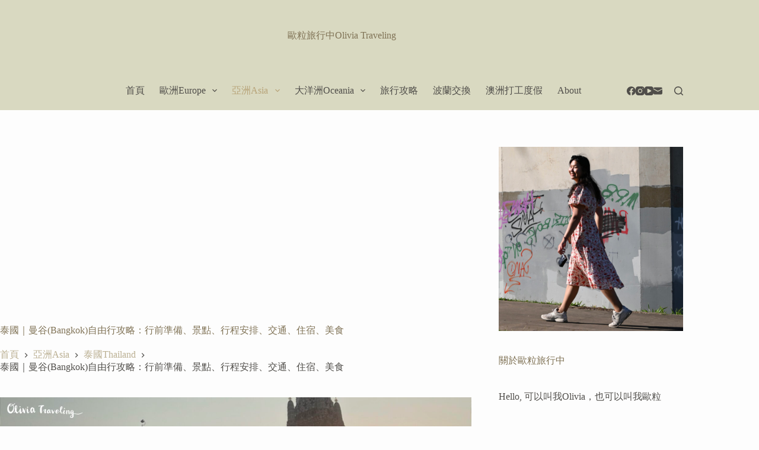

--- FILE ---
content_type: text/html; charset=UTF-8
request_url: http://oliviatraveling.com/bangkok/
body_size: 46709
content:
<!doctype html>
<html lang="zh-TW" prefix="og: https://ogp.me/ns#">
<head>
	
	<meta charset="UTF-8">
	<meta name="viewport" content="width=device-width, initial-scale=1, maximum-scale=5, viewport-fit=cover">
	<link rel="profile" href="https://gmpg.org/xfn/11">

	
<!-- Search Engine Optimization by Rank Math - https://rankmath.com/ -->
<title>泰國｜曼谷(Bangkok)自由行攻略：行前準備、景點、行程安排、交通、住宿、美食 - 歐粒旅行中Olivia Traveling</title>
<meta name="description" content="說到泰國旅遊大家第一個想到的是哪裡呢？我自己想到的是他們的首都曼谷，曼谷已經是個國際化的城市，但又保有泰國城市該有的特色，而且曼谷的大眾運輸還滿發達的，滿推薦第一次去泰國的可以曼谷，這篇會從行前準備、景點、交通、住宿和美食等來介紹曼谷"/>
<meta name="robots" content="index, follow, max-snippet:-1, max-video-preview:-1, max-image-preview:large"/>
<link rel="canonical" href="https://oliviatraveling.com/bangkok/" />
<meta property="og:locale" content="zh_TW" />
<meta property="og:type" content="article" />
<meta property="og:title" content="泰國｜曼谷(Bangkok)自由行攻略：行前準備、景點、行程安排、交通、住宿、美食 - 歐粒旅行中Olivia Traveling" />
<meta property="og:description" content="說到泰國旅遊大家第一個想到的是哪裡呢？我自己想到的是他們的首都曼谷，曼谷已經是個國際化的城市，但又保有泰國城市該有的特色，而且曼谷的大眾運輸還滿發達的，滿推薦第一次去泰國的可以曼谷，這篇會從行前準備、景點、交通、住宿和美食等來介紹曼谷" />
<meta property="og:url" content="https://oliviatraveling.com/bangkok/" />
<meta property="og:site_name" content="歐粒旅行中Olivia Traveling" />
<meta property="article:author" content="https://facebook.com/oliviatraveling" />
<meta property="article:tag" content="曼谷旅遊" />
<meta property="article:tag" content="泰國旅遊" />
<meta property="article:section" content="泰國Thailand" />
<meta property="og:updated_time" content="2024-08-03T06:57:07+08:00" />
<meta property="og:image" content="https://oliviatraveling.com/wp-content/uploads/2024/01/未命名的作品-12-1.jpg" />
<meta property="og:image:secure_url" content="https://oliviatraveling.com/wp-content/uploads/2024/01/未命名的作品-12-1.jpg" />
<meta property="og:image:width" content="1920" />
<meta property="og:image:height" content="1080" />
<meta property="og:image:alt" content="泰國｜曼谷(Bangkok)自由行攻略：行前準備、景點、行程安排、交通、住宿、美食" />
<meta property="og:image:type" content="image/jpeg" />
<meta property="article:published_time" content="2024-06-16T11:11:00+08:00" />
<meta property="article:modified_time" content="2024-08-03T06:57:07+08:00" />
<meta name="twitter:card" content="summary_large_image" />
<meta name="twitter:title" content="泰國｜曼谷(Bangkok)自由行攻略：行前準備、景點、行程安排、交通、住宿、美食 - 歐粒旅行中Olivia Traveling" />
<meta name="twitter:description" content="說到泰國旅遊大家第一個想到的是哪裡呢？我自己想到的是他們的首都曼谷，曼谷已經是個國際化的城市，但又保有泰國城市該有的特色，而且曼谷的大眾運輸還滿發達的，滿推薦第一次去泰國的可以曼谷，這篇會從行前準備、景點、交通、住宿和美食等來介紹曼谷" />
<meta name="twitter:image" content="https://oliviatraveling.com/wp-content/uploads/2024/01/未命名的作品-12-1.jpg" />
<meta name="twitter:label1" content="Written by" />
<meta name="twitter:data1" content="Olivia Traveling" />
<meta name="twitter:label2" content="Time to read" />
<meta name="twitter:data2" content="2 minutes" />
<script type="application/ld+json" class="rank-math-schema">{"@context":"https://schema.org","@graph":[{"@type":["Person","Organization"],"@id":"https://oliviatraveling.com/#person","name":"admin","logo":{"@type":"ImageObject","@id":"https://oliviatraveling.com/#logo","url":"https://oliviatraveling.com/wp-content/uploads/2023/05/cropped-\u672a\u547d\u540d\u7684\u4f5c\u54c1-2.jpg","contentUrl":"https://oliviatraveling.com/wp-content/uploads/2023/05/cropped-\u672a\u547d\u540d\u7684\u4f5c\u54c1-2.jpg","caption":"\u6b50\u7c92\u65c5\u884c\u4e2dOlivia Traveling","inLanguage":"zh-TW","width":"512","height":"512"},"image":{"@type":"ImageObject","@id":"https://oliviatraveling.com/#logo","url":"https://oliviatraveling.com/wp-content/uploads/2023/05/cropped-\u672a\u547d\u540d\u7684\u4f5c\u54c1-2.jpg","contentUrl":"https://oliviatraveling.com/wp-content/uploads/2023/05/cropped-\u672a\u547d\u540d\u7684\u4f5c\u54c1-2.jpg","caption":"\u6b50\u7c92\u65c5\u884c\u4e2dOlivia Traveling","inLanguage":"zh-TW","width":"512","height":"512"}},{"@type":"WebSite","@id":"https://oliviatraveling.com/#website","url":"https://oliviatraveling.com","name":"\u6b50\u7c92\u65c5\u884c\u4e2dOlivia Traveling","publisher":{"@id":"https://oliviatraveling.com/#person"},"inLanguage":"zh-TW"},{"@type":"ImageObject","@id":"https://oliviatraveling.com/wp-content/uploads/2024/01/\u672a\u547d\u540d\u7684\u4f5c\u54c1-12-1.jpg","url":"https://oliviatraveling.com/wp-content/uploads/2024/01/\u672a\u547d\u540d\u7684\u4f5c\u54c1-12-1.jpg","width":"1920","height":"1080","inLanguage":"zh-TW"},{"@type":"BreadcrumbList","@id":"https://oliviatraveling.com/bangkok/#breadcrumb","itemListElement":[{"@type":"ListItem","position":"1","item":{"@id":"https://oliviatraveling.com","name":"Home"}},{"@type":"ListItem","position":"2","item":{"@id":"https://oliviatraveling.com/category/asia/thailand/","name":"\u6cf0\u570bThailand"}},{"@type":"ListItem","position":"3","item":{"@id":"https://oliviatraveling.com/bangkok/","name":"\u6cf0\u570b\uff5c\u66fc\u8c37(Bangkok)\u81ea\u7531\u884c\u653b\u7565\uff1a\u884c\u524d\u6e96\u5099\u3001\u666f\u9ede\u3001\u884c\u7a0b\u5b89\u6392\u3001\u4ea4\u901a\u3001\u4f4f\u5bbf\u3001\u7f8e\u98df"}}]},{"@type":"WebPage","@id":"https://oliviatraveling.com/bangkok/#webpage","url":"https://oliviatraveling.com/bangkok/","name":"\u6cf0\u570b\uff5c\u66fc\u8c37(Bangkok)\u81ea\u7531\u884c\u653b\u7565\uff1a\u884c\u524d\u6e96\u5099\u3001\u666f\u9ede\u3001\u884c\u7a0b\u5b89\u6392\u3001\u4ea4\u901a\u3001\u4f4f\u5bbf\u3001\u7f8e\u98df - \u6b50\u7c92\u65c5\u884c\u4e2dOlivia Traveling","datePublished":"2024-06-16T11:11:00+08:00","dateModified":"2024-08-03T06:57:07+08:00","isPartOf":{"@id":"https://oliviatraveling.com/#website"},"primaryImageOfPage":{"@id":"https://oliviatraveling.com/wp-content/uploads/2024/01/\u672a\u547d\u540d\u7684\u4f5c\u54c1-12-1.jpg"},"inLanguage":"zh-TW","breadcrumb":{"@id":"https://oliviatraveling.com/bangkok/#breadcrumb"}},{"@type":"Person","@id":"https://oliviatraveling.com/author/admin/","name":"Olivia Traveling","url":"https://oliviatraveling.com/author/admin/","image":{"@type":"ImageObject","@id":"https://secure.gravatar.com/avatar/c655b0e2f9578dd07c4ec75d0fe1e5e58c7ee254374189ebd520f0ce67b729ba?s=96&amp;d=mm&amp;r=g","url":"https://secure.gravatar.com/avatar/c655b0e2f9578dd07c4ec75d0fe1e5e58c7ee254374189ebd520f0ce67b729ba?s=96&amp;d=mm&amp;r=g","caption":"Olivia Traveling","inLanguage":"zh-TW"},"sameAs":["https://facebook.com/oliviatraveling"]},{"@type":"BlogPosting","headline":"\u6cf0\u570b\uff5c\u66fc\u8c37(Bangkok)\u81ea\u7531\u884c\u653b\u7565\uff1a\u884c\u524d\u6e96\u5099\u3001\u666f\u9ede\u3001\u884c\u7a0b\u5b89\u6392\u3001\u4ea4\u901a\u3001\u4f4f\u5bbf\u3001\u7f8e\u98df - \u6b50\u7c92\u65c5\u884c\u4e2dOlivia Traveling","datePublished":"2024-06-16T11:11:00+08:00","dateModified":"2024-08-03T06:57:07+08:00","articleSection":"\u4e9e\u6d32Asia, \u6cf0\u570bThailand","author":{"@id":"https://oliviatraveling.com/author/admin/","name":"Olivia Traveling"},"publisher":{"@id":"https://oliviatraveling.com/#person"},"description":"\u8aaa\u5230\u6cf0\u570b\u65c5\u904a\u5927\u5bb6\u7b2c\u4e00\u500b\u60f3\u5230\u7684\u662f\u54ea\u88e1\u5462\uff1f\u6211\u81ea\u5df1\u60f3\u5230\u7684\u662f\u4ed6\u5011\u7684\u9996\u90fd\u66fc\u8c37\uff0c\u66fc\u8c37\u5df2\u7d93\u662f\u500b\u570b\u969b\u5316\u7684\u57ce\u5e02\uff0c\u4f46\u53c8\u4fdd\u6709\u6cf0\u570b\u57ce\u5e02\u8a72\u6709\u7684\u7279\u8272\uff0c\u800c\u4e14\u66fc\u8c37\u7684\u5927\u773e\u904b\u8f38\u9084\u6eff\u767c\u9054\u7684\uff0c\u6eff\u63a8\u85a6\u7b2c\u4e00\u6b21\u53bb\u6cf0\u570b\u7684\u53ef\u4ee5\u66fc\u8c37\uff0c\u9019\u7bc7\u6703\u5f9e\u884c\u524d\u6e96\u5099\u3001\u666f\u9ede\u3001\u4ea4\u901a\u3001\u4f4f\u5bbf\u548c\u7f8e\u98df\u7b49\u4f86\u4ecb\u7d39\u66fc\u8c37","name":"\u6cf0\u570b\uff5c\u66fc\u8c37(Bangkok)\u81ea\u7531\u884c\u653b\u7565\uff1a\u884c\u524d\u6e96\u5099\u3001\u666f\u9ede\u3001\u884c\u7a0b\u5b89\u6392\u3001\u4ea4\u901a\u3001\u4f4f\u5bbf\u3001\u7f8e\u98df - \u6b50\u7c92\u65c5\u884c\u4e2dOlivia Traveling","@id":"https://oliviatraveling.com/bangkok/#richSnippet","isPartOf":{"@id":"https://oliviatraveling.com/bangkok/#webpage"},"image":{"@id":"https://oliviatraveling.com/wp-content/uploads/2024/01/\u672a\u547d\u540d\u7684\u4f5c\u54c1-12-1.jpg"},"inLanguage":"zh-TW","mainEntityOfPage":{"@id":"https://oliviatraveling.com/bangkok/#webpage"}}]}</script>
<!-- /Rank Math WordPress SEO plugin -->

<link rel='dns-prefetch' href='//www.googletagmanager.com' />
<link rel='dns-prefetch' href='//use.fontawesome.com' />
<link rel='dns-prefetch' href='//pagead2.googlesyndication.com' />
<link rel="alternate" type="application/rss+xml" title="訂閱《歐粒旅行中Olivia Traveling》&raquo; 資訊提供" href="https://oliviatraveling.com/feed/" />
<link rel="alternate" type="application/rss+xml" title="訂閱《歐粒旅行中Olivia Traveling》&raquo; 留言的資訊提供" href="https://oliviatraveling.com/comments/feed/" />
<link rel="alternate" title="oEmbed (JSON)" type="application/json+oembed" href="https://oliviatraveling.com/wp-json/oembed/1.0/embed?url=https%3A%2F%2Foliviatraveling.com%2Fbangkok%2F" />
<link rel="alternate" title="oEmbed (XML)" type="text/xml+oembed" href="https://oliviatraveling.com/wp-json/oembed/1.0/embed?url=https%3A%2F%2Foliviatraveling.com%2Fbangkok%2F&#038;format=xml" />
<!-- oliviatraveling.com is managing ads with Advanced Ads 1.52.3 --><script id="olivi-ready">
			window.advanced_ads_ready=function(e,a){a=a||"complete";var d=function(e){return"interactive"===a?"loading"!==e:"complete"===e};d(document.readyState)?e():document.addEventListener("readystatechange",(function(a){d(a.target.readyState)&&e()}),{once:"interactive"===a})},window.advanced_ads_ready_queue=window.advanced_ads_ready_queue||[];		</script>
		<style id='wp-img-auto-sizes-contain-inline-css'>
img:is([sizes=auto i],[sizes^="auto," i]){contain-intrinsic-size:3000px 1500px}
/*# sourceURL=wp-img-auto-sizes-contain-inline-css */
</style>
<link rel='stylesheet' id='sbi_styles-css' href='http://oliviatraveling.com/wp-content/plugins/instagram-feed/css/sbi-styles.min.css?ver=6.10.0' media='all' />
<link rel='stylesheet' id='wp-block-library-css' href='http://oliviatraveling.com/wp-includes/css/dist/block-library/style.min.css?ver=6.9' media='all' />
<style id='wp-block-button-inline-css'>
.wp-block-button__link{align-content:center;box-sizing:border-box;cursor:pointer;display:inline-block;height:100%;text-align:center;word-break:break-word}.wp-block-button__link.aligncenter{text-align:center}.wp-block-button__link.alignright{text-align:right}:where(.wp-block-button__link){border-radius:9999px;box-shadow:none;padding:calc(.667em + 2px) calc(1.333em + 2px);text-decoration:none}.wp-block-button[style*=text-decoration] .wp-block-button__link{text-decoration:inherit}.wp-block-buttons>.wp-block-button.has-custom-width{max-width:none}.wp-block-buttons>.wp-block-button.has-custom-width .wp-block-button__link{width:100%}.wp-block-buttons>.wp-block-button.has-custom-font-size .wp-block-button__link{font-size:inherit}.wp-block-buttons>.wp-block-button.wp-block-button__width-25{width:calc(25% - var(--wp--style--block-gap, .5em)*.75)}.wp-block-buttons>.wp-block-button.wp-block-button__width-50{width:calc(50% - var(--wp--style--block-gap, .5em)*.5)}.wp-block-buttons>.wp-block-button.wp-block-button__width-75{width:calc(75% - var(--wp--style--block-gap, .5em)*.25)}.wp-block-buttons>.wp-block-button.wp-block-button__width-100{flex-basis:100%;width:100%}.wp-block-buttons.is-vertical>.wp-block-button.wp-block-button__width-25{width:25%}.wp-block-buttons.is-vertical>.wp-block-button.wp-block-button__width-50{width:50%}.wp-block-buttons.is-vertical>.wp-block-button.wp-block-button__width-75{width:75%}.wp-block-button.is-style-squared,.wp-block-button__link.wp-block-button.is-style-squared{border-radius:0}.wp-block-button.no-border-radius,.wp-block-button__link.no-border-radius{border-radius:0!important}:root :where(.wp-block-button .wp-block-button__link.is-style-outline),:root :where(.wp-block-button.is-style-outline>.wp-block-button__link){border:2px solid;padding:.667em 1.333em}:root :where(.wp-block-button .wp-block-button__link.is-style-outline:not(.has-text-color)),:root :where(.wp-block-button.is-style-outline>.wp-block-button__link:not(.has-text-color)){color:currentColor}:root :where(.wp-block-button .wp-block-button__link.is-style-outline:not(.has-background)),:root :where(.wp-block-button.is-style-outline>.wp-block-button__link:not(.has-background)){background-color:initial;background-image:none}
/*# sourceURL=http://oliviatraveling.com/wp-includes/blocks/button/style.min.css */
</style>
<style id='wp-block-heading-inline-css'>
h1:where(.wp-block-heading).has-background,h2:where(.wp-block-heading).has-background,h3:where(.wp-block-heading).has-background,h4:where(.wp-block-heading).has-background,h5:where(.wp-block-heading).has-background,h6:where(.wp-block-heading).has-background{padding:1.25em 2.375em}h1.has-text-align-left[style*=writing-mode]:where([style*=vertical-lr]),h1.has-text-align-right[style*=writing-mode]:where([style*=vertical-rl]),h2.has-text-align-left[style*=writing-mode]:where([style*=vertical-lr]),h2.has-text-align-right[style*=writing-mode]:where([style*=vertical-rl]),h3.has-text-align-left[style*=writing-mode]:where([style*=vertical-lr]),h3.has-text-align-right[style*=writing-mode]:where([style*=vertical-rl]),h4.has-text-align-left[style*=writing-mode]:where([style*=vertical-lr]),h4.has-text-align-right[style*=writing-mode]:where([style*=vertical-rl]),h5.has-text-align-left[style*=writing-mode]:where([style*=vertical-lr]),h5.has-text-align-right[style*=writing-mode]:where([style*=vertical-rl]),h6.has-text-align-left[style*=writing-mode]:where([style*=vertical-lr]),h6.has-text-align-right[style*=writing-mode]:where([style*=vertical-rl]){rotate:180deg}
/*# sourceURL=http://oliviatraveling.com/wp-includes/blocks/heading/style.min.css */
</style>
<style id='wp-block-image-inline-css'>
.wp-block-image>a,.wp-block-image>figure>a{display:inline-block}.wp-block-image img{box-sizing:border-box;height:auto;max-width:100%;vertical-align:bottom}@media not (prefers-reduced-motion){.wp-block-image img.hide{visibility:hidden}.wp-block-image img.show{animation:show-content-image .4s}}.wp-block-image[style*=border-radius] img,.wp-block-image[style*=border-radius]>a{border-radius:inherit}.wp-block-image.has-custom-border img{box-sizing:border-box}.wp-block-image.aligncenter{text-align:center}.wp-block-image.alignfull>a,.wp-block-image.alignwide>a{width:100%}.wp-block-image.alignfull img,.wp-block-image.alignwide img{height:auto;width:100%}.wp-block-image .aligncenter,.wp-block-image .alignleft,.wp-block-image .alignright,.wp-block-image.aligncenter,.wp-block-image.alignleft,.wp-block-image.alignright{display:table}.wp-block-image .aligncenter>figcaption,.wp-block-image .alignleft>figcaption,.wp-block-image .alignright>figcaption,.wp-block-image.aligncenter>figcaption,.wp-block-image.alignleft>figcaption,.wp-block-image.alignright>figcaption{caption-side:bottom;display:table-caption}.wp-block-image .alignleft{float:left;margin:.5em 1em .5em 0}.wp-block-image .alignright{float:right;margin:.5em 0 .5em 1em}.wp-block-image .aligncenter{margin-left:auto;margin-right:auto}.wp-block-image :where(figcaption){margin-bottom:1em;margin-top:.5em}.wp-block-image.is-style-circle-mask img{border-radius:9999px}@supports ((-webkit-mask-image:none) or (mask-image:none)) or (-webkit-mask-image:none){.wp-block-image.is-style-circle-mask img{border-radius:0;-webkit-mask-image:url('data:image/svg+xml;utf8,<svg viewBox="0 0 100 100" xmlns="http://www.w3.org/2000/svg"><circle cx="50" cy="50" r="50"/></svg>');mask-image:url('data:image/svg+xml;utf8,<svg viewBox="0 0 100 100" xmlns="http://www.w3.org/2000/svg"><circle cx="50" cy="50" r="50"/></svg>');mask-mode:alpha;-webkit-mask-position:center;mask-position:center;-webkit-mask-repeat:no-repeat;mask-repeat:no-repeat;-webkit-mask-size:contain;mask-size:contain}}:root :where(.wp-block-image.is-style-rounded img,.wp-block-image .is-style-rounded img){border-radius:9999px}.wp-block-image figure{margin:0}.wp-lightbox-container{display:flex;flex-direction:column;position:relative}.wp-lightbox-container img{cursor:zoom-in}.wp-lightbox-container img:hover+button{opacity:1}.wp-lightbox-container button{align-items:center;backdrop-filter:blur(16px) saturate(180%);background-color:#5a5a5a40;border:none;border-radius:4px;cursor:zoom-in;display:flex;height:20px;justify-content:center;opacity:0;padding:0;position:absolute;right:16px;text-align:center;top:16px;width:20px;z-index:100}@media not (prefers-reduced-motion){.wp-lightbox-container button{transition:opacity .2s ease}}.wp-lightbox-container button:focus-visible{outline:3px auto #5a5a5a40;outline:3px auto -webkit-focus-ring-color;outline-offset:3px}.wp-lightbox-container button:hover{cursor:pointer;opacity:1}.wp-lightbox-container button:focus{opacity:1}.wp-lightbox-container button:focus,.wp-lightbox-container button:hover,.wp-lightbox-container button:not(:hover):not(:active):not(.has-background){background-color:#5a5a5a40;border:none}.wp-lightbox-overlay{box-sizing:border-box;cursor:zoom-out;height:100vh;left:0;overflow:hidden;position:fixed;top:0;visibility:hidden;width:100%;z-index:100000}.wp-lightbox-overlay .close-button{align-items:center;cursor:pointer;display:flex;justify-content:center;min-height:40px;min-width:40px;padding:0;position:absolute;right:calc(env(safe-area-inset-right) + 16px);top:calc(env(safe-area-inset-top) + 16px);z-index:5000000}.wp-lightbox-overlay .close-button:focus,.wp-lightbox-overlay .close-button:hover,.wp-lightbox-overlay .close-button:not(:hover):not(:active):not(.has-background){background:none;border:none}.wp-lightbox-overlay .lightbox-image-container{height:var(--wp--lightbox-container-height);left:50%;overflow:hidden;position:absolute;top:50%;transform:translate(-50%,-50%);transform-origin:top left;width:var(--wp--lightbox-container-width);z-index:9999999999}.wp-lightbox-overlay .wp-block-image{align-items:center;box-sizing:border-box;display:flex;height:100%;justify-content:center;margin:0;position:relative;transform-origin:0 0;width:100%;z-index:3000000}.wp-lightbox-overlay .wp-block-image img{height:var(--wp--lightbox-image-height);min-height:var(--wp--lightbox-image-height);min-width:var(--wp--lightbox-image-width);width:var(--wp--lightbox-image-width)}.wp-lightbox-overlay .wp-block-image figcaption{display:none}.wp-lightbox-overlay button{background:none;border:none}.wp-lightbox-overlay .scrim{background-color:#fff;height:100%;opacity:.9;position:absolute;width:100%;z-index:2000000}.wp-lightbox-overlay.active{visibility:visible}@media not (prefers-reduced-motion){.wp-lightbox-overlay.active{animation:turn-on-visibility .25s both}.wp-lightbox-overlay.active img{animation:turn-on-visibility .35s both}.wp-lightbox-overlay.show-closing-animation:not(.active){animation:turn-off-visibility .35s both}.wp-lightbox-overlay.show-closing-animation:not(.active) img{animation:turn-off-visibility .25s both}.wp-lightbox-overlay.zoom.active{animation:none;opacity:1;visibility:visible}.wp-lightbox-overlay.zoom.active .lightbox-image-container{animation:lightbox-zoom-in .4s}.wp-lightbox-overlay.zoom.active .lightbox-image-container img{animation:none}.wp-lightbox-overlay.zoom.active .scrim{animation:turn-on-visibility .4s forwards}.wp-lightbox-overlay.zoom.show-closing-animation:not(.active){animation:none}.wp-lightbox-overlay.zoom.show-closing-animation:not(.active) .lightbox-image-container{animation:lightbox-zoom-out .4s}.wp-lightbox-overlay.zoom.show-closing-animation:not(.active) .lightbox-image-container img{animation:none}.wp-lightbox-overlay.zoom.show-closing-animation:not(.active) .scrim{animation:turn-off-visibility .4s forwards}}@keyframes show-content-image{0%{visibility:hidden}99%{visibility:hidden}to{visibility:visible}}@keyframes turn-on-visibility{0%{opacity:0}to{opacity:1}}@keyframes turn-off-visibility{0%{opacity:1;visibility:visible}99%{opacity:0;visibility:visible}to{opacity:0;visibility:hidden}}@keyframes lightbox-zoom-in{0%{transform:translate(calc((-100vw + var(--wp--lightbox-scrollbar-width))/2 + var(--wp--lightbox-initial-left-position)),calc(-50vh + var(--wp--lightbox-initial-top-position))) scale(var(--wp--lightbox-scale))}to{transform:translate(-50%,-50%) scale(1)}}@keyframes lightbox-zoom-out{0%{transform:translate(-50%,-50%) scale(1);visibility:visible}99%{visibility:visible}to{transform:translate(calc((-100vw + var(--wp--lightbox-scrollbar-width))/2 + var(--wp--lightbox-initial-left-position)),calc(-50vh + var(--wp--lightbox-initial-top-position))) scale(var(--wp--lightbox-scale));visibility:hidden}}
/*# sourceURL=http://oliviatraveling.com/wp-includes/blocks/image/style.min.css */
</style>
<style id='wp-block-latest-posts-inline-css'>
.wp-block-latest-posts{box-sizing:border-box}.wp-block-latest-posts.alignleft{margin-right:2em}.wp-block-latest-posts.alignright{margin-left:2em}.wp-block-latest-posts.wp-block-latest-posts__list{list-style:none}.wp-block-latest-posts.wp-block-latest-posts__list li{clear:both;overflow-wrap:break-word}.wp-block-latest-posts.is-grid{display:flex;flex-wrap:wrap}.wp-block-latest-posts.is-grid li{margin:0 1.25em 1.25em 0;width:100%}@media (min-width:600px){.wp-block-latest-posts.columns-2 li{width:calc(50% - .625em)}.wp-block-latest-posts.columns-2 li:nth-child(2n){margin-right:0}.wp-block-latest-posts.columns-3 li{width:calc(33.33333% - .83333em)}.wp-block-latest-posts.columns-3 li:nth-child(3n){margin-right:0}.wp-block-latest-posts.columns-4 li{width:calc(25% - .9375em)}.wp-block-latest-posts.columns-4 li:nth-child(4n){margin-right:0}.wp-block-latest-posts.columns-5 li{width:calc(20% - 1em)}.wp-block-latest-posts.columns-5 li:nth-child(5n){margin-right:0}.wp-block-latest-posts.columns-6 li{width:calc(16.66667% - 1.04167em)}.wp-block-latest-posts.columns-6 li:nth-child(6n){margin-right:0}}:root :where(.wp-block-latest-posts.is-grid){padding:0}:root :where(.wp-block-latest-posts.wp-block-latest-posts__list){padding-left:0}.wp-block-latest-posts__post-author,.wp-block-latest-posts__post-date{display:block;font-size:.8125em}.wp-block-latest-posts__post-excerpt,.wp-block-latest-posts__post-full-content{margin-bottom:1em;margin-top:.5em}.wp-block-latest-posts__featured-image a{display:inline-block}.wp-block-latest-posts__featured-image img{height:auto;max-width:100%;width:auto}.wp-block-latest-posts__featured-image.alignleft{float:left;margin-right:1em}.wp-block-latest-posts__featured-image.alignright{float:right;margin-left:1em}.wp-block-latest-posts__featured-image.aligncenter{margin-bottom:1em;text-align:center}
/*# sourceURL=http://oliviatraveling.com/wp-includes/blocks/latest-posts/style.min.css */
</style>
<style id='wp-block-list-inline-css'>
ol,ul{box-sizing:border-box}:root :where(.wp-block-list.has-background){padding:1.25em 2.375em}
/*# sourceURL=http://oliviatraveling.com/wp-includes/blocks/list/style.min.css */
</style>
<style id='wp-block-buttons-inline-css'>
.wp-block-buttons{box-sizing:border-box}.wp-block-buttons.is-vertical{flex-direction:column}.wp-block-buttons.is-vertical>.wp-block-button:last-child{margin-bottom:0}.wp-block-buttons>.wp-block-button{display:inline-block;margin:0}.wp-block-buttons.is-content-justification-left{justify-content:flex-start}.wp-block-buttons.is-content-justification-left.is-vertical{align-items:flex-start}.wp-block-buttons.is-content-justification-center{justify-content:center}.wp-block-buttons.is-content-justification-center.is-vertical{align-items:center}.wp-block-buttons.is-content-justification-right{justify-content:flex-end}.wp-block-buttons.is-content-justification-right.is-vertical{align-items:flex-end}.wp-block-buttons.is-content-justification-space-between{justify-content:space-between}.wp-block-buttons.aligncenter{text-align:center}.wp-block-buttons:not(.is-content-justification-space-between,.is-content-justification-right,.is-content-justification-left,.is-content-justification-center) .wp-block-button.aligncenter{margin-left:auto;margin-right:auto;width:100%}.wp-block-buttons[style*=text-decoration] .wp-block-button,.wp-block-buttons[style*=text-decoration] .wp-block-button__link{text-decoration:inherit}.wp-block-buttons.has-custom-font-size .wp-block-button__link{font-size:inherit}.wp-block-buttons .wp-block-button__link{width:100%}.wp-block-button.aligncenter{text-align:center}
/*# sourceURL=http://oliviatraveling.com/wp-includes/blocks/buttons/style.min.css */
</style>
<style id='wp-block-columns-inline-css'>
.wp-block-columns{box-sizing:border-box;display:flex;flex-wrap:wrap!important}@media (min-width:782px){.wp-block-columns{flex-wrap:nowrap!important}}.wp-block-columns{align-items:normal!important}.wp-block-columns.are-vertically-aligned-top{align-items:flex-start}.wp-block-columns.are-vertically-aligned-center{align-items:center}.wp-block-columns.are-vertically-aligned-bottom{align-items:flex-end}@media (max-width:781px){.wp-block-columns:not(.is-not-stacked-on-mobile)>.wp-block-column{flex-basis:100%!important}}@media (min-width:782px){.wp-block-columns:not(.is-not-stacked-on-mobile)>.wp-block-column{flex-basis:0;flex-grow:1}.wp-block-columns:not(.is-not-stacked-on-mobile)>.wp-block-column[style*=flex-basis]{flex-grow:0}}.wp-block-columns.is-not-stacked-on-mobile{flex-wrap:nowrap!important}.wp-block-columns.is-not-stacked-on-mobile>.wp-block-column{flex-basis:0;flex-grow:1}.wp-block-columns.is-not-stacked-on-mobile>.wp-block-column[style*=flex-basis]{flex-grow:0}:where(.wp-block-columns){margin-bottom:1.75em}:where(.wp-block-columns.has-background){padding:1.25em 2.375em}.wp-block-column{flex-grow:1;min-width:0;overflow-wrap:break-word;word-break:break-word}.wp-block-column.is-vertically-aligned-top{align-self:flex-start}.wp-block-column.is-vertically-aligned-center{align-self:center}.wp-block-column.is-vertically-aligned-bottom{align-self:flex-end}.wp-block-column.is-vertically-aligned-stretch{align-self:stretch}.wp-block-column.is-vertically-aligned-bottom,.wp-block-column.is-vertically-aligned-center,.wp-block-column.is-vertically-aligned-top{width:100%}
/*# sourceURL=http://oliviatraveling.com/wp-includes/blocks/columns/style.min.css */
</style>
<style id='wp-block-embed-inline-css'>
.wp-block-embed.alignleft,.wp-block-embed.alignright,.wp-block[data-align=left]>[data-type="core/embed"],.wp-block[data-align=right]>[data-type="core/embed"]{max-width:360px;width:100%}.wp-block-embed.alignleft .wp-block-embed__wrapper,.wp-block-embed.alignright .wp-block-embed__wrapper,.wp-block[data-align=left]>[data-type="core/embed"] .wp-block-embed__wrapper,.wp-block[data-align=right]>[data-type="core/embed"] .wp-block-embed__wrapper{min-width:280px}.wp-block-cover .wp-block-embed{min-height:240px;min-width:320px}.wp-block-embed{overflow-wrap:break-word}.wp-block-embed :where(figcaption){margin-bottom:1em;margin-top:.5em}.wp-block-embed iframe{max-width:100%}.wp-block-embed__wrapper{position:relative}.wp-embed-responsive .wp-has-aspect-ratio .wp-block-embed__wrapper:before{content:"";display:block;padding-top:50%}.wp-embed-responsive .wp-has-aspect-ratio iframe{bottom:0;height:100%;left:0;position:absolute;right:0;top:0;width:100%}.wp-embed-responsive .wp-embed-aspect-21-9 .wp-block-embed__wrapper:before{padding-top:42.85%}.wp-embed-responsive .wp-embed-aspect-18-9 .wp-block-embed__wrapper:before{padding-top:50%}.wp-embed-responsive .wp-embed-aspect-16-9 .wp-block-embed__wrapper:before{padding-top:56.25%}.wp-embed-responsive .wp-embed-aspect-4-3 .wp-block-embed__wrapper:before{padding-top:75%}.wp-embed-responsive .wp-embed-aspect-1-1 .wp-block-embed__wrapper:before{padding-top:100%}.wp-embed-responsive .wp-embed-aspect-9-16 .wp-block-embed__wrapper:before{padding-top:177.77%}.wp-embed-responsive .wp-embed-aspect-1-2 .wp-block-embed__wrapper:before{padding-top:200%}
/*# sourceURL=http://oliviatraveling.com/wp-includes/blocks/embed/style.min.css */
</style>
<style id='wp-block-group-inline-css'>
.wp-block-group{box-sizing:border-box}:where(.wp-block-group.wp-block-group-is-layout-constrained){position:relative}
/*# sourceURL=http://oliviatraveling.com/wp-includes/blocks/group/style.min.css */
</style>
<style id='wp-block-paragraph-inline-css'>
.is-small-text{font-size:.875em}.is-regular-text{font-size:1em}.is-large-text{font-size:2.25em}.is-larger-text{font-size:3em}.has-drop-cap:not(:focus):first-letter{float:left;font-size:8.4em;font-style:normal;font-weight:100;line-height:.68;margin:.05em .1em 0 0;text-transform:uppercase}body.rtl .has-drop-cap:not(:focus):first-letter{float:none;margin-left:.1em}p.has-drop-cap.has-background{overflow:hidden}:root :where(p.has-background){padding:1.25em 2.375em}:where(p.has-text-color:not(.has-link-color)) a{color:inherit}p.has-text-align-left[style*="writing-mode:vertical-lr"],p.has-text-align-right[style*="writing-mode:vertical-rl"]{rotate:180deg}
/*# sourceURL=http://oliviatraveling.com/wp-includes/blocks/paragraph/style.min.css */
</style>
<style id='wp-block-separator-inline-css'>
@charset "UTF-8";.wp-block-separator{border:none;border-top:2px solid}:root :where(.wp-block-separator.is-style-dots){height:auto;line-height:1;text-align:center}:root :where(.wp-block-separator.is-style-dots):before{color:currentColor;content:"···";font-family:serif;font-size:1.5em;letter-spacing:2em;padding-left:2em}.wp-block-separator.is-style-dots{background:none!important;border:none!important}
/*# sourceURL=http://oliviatraveling.com/wp-includes/blocks/separator/style.min.css */
</style>
<style id='wp-block-social-links-inline-css'>
.wp-block-social-links{background:none;box-sizing:border-box;margin-left:0;padding-left:0;padding-right:0;text-indent:0}.wp-block-social-links .wp-social-link a,.wp-block-social-links .wp-social-link a:hover{border-bottom:0;box-shadow:none;text-decoration:none}.wp-block-social-links .wp-social-link svg{height:1em;width:1em}.wp-block-social-links .wp-social-link span:not(.screen-reader-text){font-size:.65em;margin-left:.5em;margin-right:.5em}.wp-block-social-links.has-small-icon-size{font-size:16px}.wp-block-social-links,.wp-block-social-links.has-normal-icon-size{font-size:24px}.wp-block-social-links.has-large-icon-size{font-size:36px}.wp-block-social-links.has-huge-icon-size{font-size:48px}.wp-block-social-links.aligncenter{display:flex;justify-content:center}.wp-block-social-links.alignright{justify-content:flex-end}.wp-block-social-link{border-radius:9999px;display:block}@media not (prefers-reduced-motion){.wp-block-social-link{transition:transform .1s ease}}.wp-block-social-link{height:auto}.wp-block-social-link a{align-items:center;display:flex;line-height:0}.wp-block-social-link:hover{transform:scale(1.1)}.wp-block-social-links .wp-block-social-link.wp-social-link{display:inline-block;margin:0;padding:0}.wp-block-social-links .wp-block-social-link.wp-social-link .wp-block-social-link-anchor,.wp-block-social-links .wp-block-social-link.wp-social-link .wp-block-social-link-anchor svg,.wp-block-social-links .wp-block-social-link.wp-social-link .wp-block-social-link-anchor:active,.wp-block-social-links .wp-block-social-link.wp-social-link .wp-block-social-link-anchor:hover,.wp-block-social-links .wp-block-social-link.wp-social-link .wp-block-social-link-anchor:visited{color:currentColor;fill:currentColor}:where(.wp-block-social-links:not(.is-style-logos-only)) .wp-social-link{background-color:#f0f0f0;color:#444}:where(.wp-block-social-links:not(.is-style-logos-only)) .wp-social-link-amazon{background-color:#f90;color:#fff}:where(.wp-block-social-links:not(.is-style-logos-only)) .wp-social-link-bandcamp{background-color:#1ea0c3;color:#fff}:where(.wp-block-social-links:not(.is-style-logos-only)) .wp-social-link-behance{background-color:#0757fe;color:#fff}:where(.wp-block-social-links:not(.is-style-logos-only)) .wp-social-link-bluesky{background-color:#0a7aff;color:#fff}:where(.wp-block-social-links:not(.is-style-logos-only)) .wp-social-link-codepen{background-color:#1e1f26;color:#fff}:where(.wp-block-social-links:not(.is-style-logos-only)) .wp-social-link-deviantart{background-color:#02e49b;color:#fff}:where(.wp-block-social-links:not(.is-style-logos-only)) .wp-social-link-discord{background-color:#5865f2;color:#fff}:where(.wp-block-social-links:not(.is-style-logos-only)) .wp-social-link-dribbble{background-color:#e94c89;color:#fff}:where(.wp-block-social-links:not(.is-style-logos-only)) .wp-social-link-dropbox{background-color:#4280ff;color:#fff}:where(.wp-block-social-links:not(.is-style-logos-only)) .wp-social-link-etsy{background-color:#f45800;color:#fff}:where(.wp-block-social-links:not(.is-style-logos-only)) .wp-social-link-facebook{background-color:#0866ff;color:#fff}:where(.wp-block-social-links:not(.is-style-logos-only)) .wp-social-link-fivehundredpx{background-color:#000;color:#fff}:where(.wp-block-social-links:not(.is-style-logos-only)) .wp-social-link-flickr{background-color:#0461dd;color:#fff}:where(.wp-block-social-links:not(.is-style-logos-only)) .wp-social-link-foursquare{background-color:#e65678;color:#fff}:where(.wp-block-social-links:not(.is-style-logos-only)) .wp-social-link-github{background-color:#24292d;color:#fff}:where(.wp-block-social-links:not(.is-style-logos-only)) .wp-social-link-goodreads{background-color:#eceadd;color:#382110}:where(.wp-block-social-links:not(.is-style-logos-only)) .wp-social-link-google{background-color:#ea4434;color:#fff}:where(.wp-block-social-links:not(.is-style-logos-only)) .wp-social-link-gravatar{background-color:#1d4fc4;color:#fff}:where(.wp-block-social-links:not(.is-style-logos-only)) .wp-social-link-instagram{background-color:#f00075;color:#fff}:where(.wp-block-social-links:not(.is-style-logos-only)) .wp-social-link-lastfm{background-color:#e21b24;color:#fff}:where(.wp-block-social-links:not(.is-style-logos-only)) .wp-social-link-linkedin{background-color:#0d66c2;color:#fff}:where(.wp-block-social-links:not(.is-style-logos-only)) .wp-social-link-mastodon{background-color:#3288d4;color:#fff}:where(.wp-block-social-links:not(.is-style-logos-only)) .wp-social-link-medium{background-color:#000;color:#fff}:where(.wp-block-social-links:not(.is-style-logos-only)) .wp-social-link-meetup{background-color:#f6405f;color:#fff}:where(.wp-block-social-links:not(.is-style-logos-only)) .wp-social-link-patreon{background-color:#000;color:#fff}:where(.wp-block-social-links:not(.is-style-logos-only)) .wp-social-link-pinterest{background-color:#e60122;color:#fff}:where(.wp-block-social-links:not(.is-style-logos-only)) .wp-social-link-pocket{background-color:#ef4155;color:#fff}:where(.wp-block-social-links:not(.is-style-logos-only)) .wp-social-link-reddit{background-color:#ff4500;color:#fff}:where(.wp-block-social-links:not(.is-style-logos-only)) .wp-social-link-skype{background-color:#0478d7;color:#fff}:where(.wp-block-social-links:not(.is-style-logos-only)) .wp-social-link-snapchat{background-color:#fefc00;color:#fff;stroke:#000}:where(.wp-block-social-links:not(.is-style-logos-only)) .wp-social-link-soundcloud{background-color:#ff5600;color:#fff}:where(.wp-block-social-links:not(.is-style-logos-only)) .wp-social-link-spotify{background-color:#1bd760;color:#fff}:where(.wp-block-social-links:not(.is-style-logos-only)) .wp-social-link-telegram{background-color:#2aabee;color:#fff}:where(.wp-block-social-links:not(.is-style-logos-only)) .wp-social-link-threads{background-color:#000;color:#fff}:where(.wp-block-social-links:not(.is-style-logos-only)) .wp-social-link-tiktok{background-color:#000;color:#fff}:where(.wp-block-social-links:not(.is-style-logos-only)) .wp-social-link-tumblr{background-color:#011835;color:#fff}:where(.wp-block-social-links:not(.is-style-logos-only)) .wp-social-link-twitch{background-color:#6440a4;color:#fff}:where(.wp-block-social-links:not(.is-style-logos-only)) .wp-social-link-twitter{background-color:#1da1f2;color:#fff}:where(.wp-block-social-links:not(.is-style-logos-only)) .wp-social-link-vimeo{background-color:#1eb7ea;color:#fff}:where(.wp-block-social-links:not(.is-style-logos-only)) .wp-social-link-vk{background-color:#4680c2;color:#fff}:where(.wp-block-social-links:not(.is-style-logos-only)) .wp-social-link-wordpress{background-color:#3499cd;color:#fff}:where(.wp-block-social-links:not(.is-style-logos-only)) .wp-social-link-whatsapp{background-color:#25d366;color:#fff}:where(.wp-block-social-links:not(.is-style-logos-only)) .wp-social-link-x{background-color:#000;color:#fff}:where(.wp-block-social-links:not(.is-style-logos-only)) .wp-social-link-yelp{background-color:#d32422;color:#fff}:where(.wp-block-social-links:not(.is-style-logos-only)) .wp-social-link-youtube{background-color:red;color:#fff}:where(.wp-block-social-links.is-style-logos-only) .wp-social-link{background:none}:where(.wp-block-social-links.is-style-logos-only) .wp-social-link svg{height:1.25em;width:1.25em}:where(.wp-block-social-links.is-style-logos-only) .wp-social-link-amazon{color:#f90}:where(.wp-block-social-links.is-style-logos-only) .wp-social-link-bandcamp{color:#1ea0c3}:where(.wp-block-social-links.is-style-logos-only) .wp-social-link-behance{color:#0757fe}:where(.wp-block-social-links.is-style-logos-only) .wp-social-link-bluesky{color:#0a7aff}:where(.wp-block-social-links.is-style-logos-only) .wp-social-link-codepen{color:#1e1f26}:where(.wp-block-social-links.is-style-logos-only) .wp-social-link-deviantart{color:#02e49b}:where(.wp-block-social-links.is-style-logos-only) .wp-social-link-discord{color:#5865f2}:where(.wp-block-social-links.is-style-logos-only) .wp-social-link-dribbble{color:#e94c89}:where(.wp-block-social-links.is-style-logos-only) .wp-social-link-dropbox{color:#4280ff}:where(.wp-block-social-links.is-style-logos-only) .wp-social-link-etsy{color:#f45800}:where(.wp-block-social-links.is-style-logos-only) .wp-social-link-facebook{color:#0866ff}:where(.wp-block-social-links.is-style-logos-only) .wp-social-link-fivehundredpx{color:#000}:where(.wp-block-social-links.is-style-logos-only) .wp-social-link-flickr{color:#0461dd}:where(.wp-block-social-links.is-style-logos-only) .wp-social-link-foursquare{color:#e65678}:where(.wp-block-social-links.is-style-logos-only) .wp-social-link-github{color:#24292d}:where(.wp-block-social-links.is-style-logos-only) .wp-social-link-goodreads{color:#382110}:where(.wp-block-social-links.is-style-logos-only) .wp-social-link-google{color:#ea4434}:where(.wp-block-social-links.is-style-logos-only) .wp-social-link-gravatar{color:#1d4fc4}:where(.wp-block-social-links.is-style-logos-only) .wp-social-link-instagram{color:#f00075}:where(.wp-block-social-links.is-style-logos-only) .wp-social-link-lastfm{color:#e21b24}:where(.wp-block-social-links.is-style-logos-only) .wp-social-link-linkedin{color:#0d66c2}:where(.wp-block-social-links.is-style-logos-only) .wp-social-link-mastodon{color:#3288d4}:where(.wp-block-social-links.is-style-logos-only) .wp-social-link-medium{color:#000}:where(.wp-block-social-links.is-style-logos-only) .wp-social-link-meetup{color:#f6405f}:where(.wp-block-social-links.is-style-logos-only) .wp-social-link-patreon{color:#000}:where(.wp-block-social-links.is-style-logos-only) .wp-social-link-pinterest{color:#e60122}:where(.wp-block-social-links.is-style-logos-only) .wp-social-link-pocket{color:#ef4155}:where(.wp-block-social-links.is-style-logos-only) .wp-social-link-reddit{color:#ff4500}:where(.wp-block-social-links.is-style-logos-only) .wp-social-link-skype{color:#0478d7}:where(.wp-block-social-links.is-style-logos-only) .wp-social-link-snapchat{color:#fff;stroke:#000}:where(.wp-block-social-links.is-style-logos-only) .wp-social-link-soundcloud{color:#ff5600}:where(.wp-block-social-links.is-style-logos-only) .wp-social-link-spotify{color:#1bd760}:where(.wp-block-social-links.is-style-logos-only) .wp-social-link-telegram{color:#2aabee}:where(.wp-block-social-links.is-style-logos-only) .wp-social-link-threads{color:#000}:where(.wp-block-social-links.is-style-logos-only) .wp-social-link-tiktok{color:#000}:where(.wp-block-social-links.is-style-logos-only) .wp-social-link-tumblr{color:#011835}:where(.wp-block-social-links.is-style-logos-only) .wp-social-link-twitch{color:#6440a4}:where(.wp-block-social-links.is-style-logos-only) .wp-social-link-twitter{color:#1da1f2}:where(.wp-block-social-links.is-style-logos-only) .wp-social-link-vimeo{color:#1eb7ea}:where(.wp-block-social-links.is-style-logos-only) .wp-social-link-vk{color:#4680c2}:where(.wp-block-social-links.is-style-logos-only) .wp-social-link-whatsapp{color:#25d366}:where(.wp-block-social-links.is-style-logos-only) .wp-social-link-wordpress{color:#3499cd}:where(.wp-block-social-links.is-style-logos-only) .wp-social-link-x{color:#000}:where(.wp-block-social-links.is-style-logos-only) .wp-social-link-yelp{color:#d32422}:where(.wp-block-social-links.is-style-logos-only) .wp-social-link-youtube{color:red}.wp-block-social-links.is-style-pill-shape .wp-social-link{width:auto}:root :where(.wp-block-social-links .wp-social-link a){padding:.25em}:root :where(.wp-block-social-links.is-style-logos-only .wp-social-link a){padding:0}:root :where(.wp-block-social-links.is-style-pill-shape .wp-social-link a){padding-left:.6666666667em;padding-right:.6666666667em}.wp-block-social-links:not(.has-icon-color):not(.has-icon-background-color) .wp-social-link-snapchat .wp-block-social-link-label{color:#000}
/*# sourceURL=http://oliviatraveling.com/wp-includes/blocks/social-links/style.min.css */
</style>
<style id='global-styles-inline-css'>
:root{--wp--preset--aspect-ratio--square: 1;--wp--preset--aspect-ratio--4-3: 4/3;--wp--preset--aspect-ratio--3-4: 3/4;--wp--preset--aspect-ratio--3-2: 3/2;--wp--preset--aspect-ratio--2-3: 2/3;--wp--preset--aspect-ratio--16-9: 16/9;--wp--preset--aspect-ratio--9-16: 9/16;--wp--preset--color--black: #000000;--wp--preset--color--cyan-bluish-gray: #abb8c3;--wp--preset--color--white: #ffffff;--wp--preset--color--pale-pink: #f78da7;--wp--preset--color--vivid-red: #cf2e2e;--wp--preset--color--luminous-vivid-orange: #ff6900;--wp--preset--color--luminous-vivid-amber: #fcb900;--wp--preset--color--light-green-cyan: #7bdcb5;--wp--preset--color--vivid-green-cyan: #00d084;--wp--preset--color--pale-cyan-blue: #8ed1fc;--wp--preset--color--vivid-cyan-blue: #0693e3;--wp--preset--color--vivid-purple: #9b51e0;--wp--preset--color--palette-color-1: var(--theme-palette-color-1, #bbb093);--wp--preset--color--palette-color-2: var(--theme-palette-color-2, #b8a479);--wp--preset--color--palette-color-3: var(--theme-palette-color-3, #504e4a);--wp--preset--color--palette-color-4: var(--theme-palette-color-4, #807356);--wp--preset--color--palette-color-5: var(--theme-palette-color-5, #edeff2);--wp--preset--color--palette-color-6: var(--theme-palette-color-6, #d9d9c1);--wp--preset--color--palette-color-7: var(--theme-palette-color-7, #FDFDFD);--wp--preset--color--palette-color-8: var(--theme-palette-color-8, #d9d9c1);--wp--preset--gradient--vivid-cyan-blue-to-vivid-purple: linear-gradient(135deg,rgb(6,147,227) 0%,rgb(155,81,224) 100%);--wp--preset--gradient--light-green-cyan-to-vivid-green-cyan: linear-gradient(135deg,rgb(122,220,180) 0%,rgb(0,208,130) 100%);--wp--preset--gradient--luminous-vivid-amber-to-luminous-vivid-orange: linear-gradient(135deg,rgb(252,185,0) 0%,rgb(255,105,0) 100%);--wp--preset--gradient--luminous-vivid-orange-to-vivid-red: linear-gradient(135deg,rgb(255,105,0) 0%,rgb(207,46,46) 100%);--wp--preset--gradient--very-light-gray-to-cyan-bluish-gray: linear-gradient(135deg,rgb(238,238,238) 0%,rgb(169,184,195) 100%);--wp--preset--gradient--cool-to-warm-spectrum: linear-gradient(135deg,rgb(74,234,220) 0%,rgb(151,120,209) 20%,rgb(207,42,186) 40%,rgb(238,44,130) 60%,rgb(251,105,98) 80%,rgb(254,248,76) 100%);--wp--preset--gradient--blush-light-purple: linear-gradient(135deg,rgb(255,206,236) 0%,rgb(152,150,240) 100%);--wp--preset--gradient--blush-bordeaux: linear-gradient(135deg,rgb(254,205,165) 0%,rgb(254,45,45) 50%,rgb(107,0,62) 100%);--wp--preset--gradient--luminous-dusk: linear-gradient(135deg,rgb(255,203,112) 0%,rgb(199,81,192) 50%,rgb(65,88,208) 100%);--wp--preset--gradient--pale-ocean: linear-gradient(135deg,rgb(255,245,203) 0%,rgb(182,227,212) 50%,rgb(51,167,181) 100%);--wp--preset--gradient--electric-grass: linear-gradient(135deg,rgb(202,248,128) 0%,rgb(113,206,126) 100%);--wp--preset--gradient--midnight: linear-gradient(135deg,rgb(2,3,129) 0%,rgb(40,116,252) 100%);--wp--preset--gradient--juicy-peach: linear-gradient(to right, #ffecd2 0%, #fcb69f 100%);--wp--preset--gradient--young-passion: linear-gradient(to right, #ff8177 0%, #ff867a 0%, #ff8c7f 21%, #f99185 52%, #cf556c 78%, #b12a5b 100%);--wp--preset--gradient--true-sunset: linear-gradient(to right, #fa709a 0%, #fee140 100%);--wp--preset--gradient--morpheus-den: linear-gradient(to top, #30cfd0 0%, #330867 100%);--wp--preset--gradient--plum-plate: linear-gradient(135deg, #667eea 0%, #764ba2 100%);--wp--preset--gradient--aqua-splash: linear-gradient(15deg, #13547a 0%, #80d0c7 100%);--wp--preset--gradient--love-kiss: linear-gradient(to top, #ff0844 0%, #ffb199 100%);--wp--preset--gradient--new-retrowave: linear-gradient(to top, #3b41c5 0%, #a981bb 49%, #ffc8a9 100%);--wp--preset--gradient--plum-bath: linear-gradient(to top, #cc208e 0%, #6713d2 100%);--wp--preset--gradient--high-flight: linear-gradient(to right, #0acffe 0%, #495aff 100%);--wp--preset--gradient--teen-party: linear-gradient(-225deg, #FF057C 0%, #8D0B93 50%, #321575 100%);--wp--preset--gradient--fabled-sunset: linear-gradient(-225deg, #231557 0%, #44107A 29%, #FF1361 67%, #FFF800 100%);--wp--preset--gradient--arielle-smile: radial-gradient(circle 248px at center, #16d9e3 0%, #30c7ec 47%, #46aef7 100%);--wp--preset--gradient--itmeo-branding: linear-gradient(180deg, #2af598 0%, #009efd 100%);--wp--preset--gradient--deep-blue: linear-gradient(to right, #6a11cb 0%, #2575fc 100%);--wp--preset--gradient--strong-bliss: linear-gradient(to right, #f78ca0 0%, #f9748f 19%, #fd868c 60%, #fe9a8b 100%);--wp--preset--gradient--sweet-period: linear-gradient(to top, #3f51b1 0%, #5a55ae 13%, #7b5fac 25%, #8f6aae 38%, #a86aa4 50%, #cc6b8e 62%, #f18271 75%, #f3a469 87%, #f7c978 100%);--wp--preset--gradient--purple-division: linear-gradient(to top, #7028e4 0%, #e5b2ca 100%);--wp--preset--gradient--cold-evening: linear-gradient(to top, #0c3483 0%, #a2b6df 100%, #6b8cce 100%, #a2b6df 100%);--wp--preset--gradient--mountain-rock: linear-gradient(to right, #868f96 0%, #596164 100%);--wp--preset--gradient--desert-hump: linear-gradient(to top, #c79081 0%, #dfa579 100%);--wp--preset--gradient--ethernal-constance: linear-gradient(to top, #09203f 0%, #537895 100%);--wp--preset--gradient--happy-memories: linear-gradient(-60deg, #ff5858 0%, #f09819 100%);--wp--preset--gradient--grown-early: linear-gradient(to top, #0ba360 0%, #3cba92 100%);--wp--preset--gradient--morning-salad: linear-gradient(-225deg, #B7F8DB 0%, #50A7C2 100%);--wp--preset--gradient--night-call: linear-gradient(-225deg, #AC32E4 0%, #7918F2 48%, #4801FF 100%);--wp--preset--gradient--mind-crawl: linear-gradient(-225deg, #473B7B 0%, #3584A7 51%, #30D2BE 100%);--wp--preset--gradient--angel-care: linear-gradient(-225deg, #FFE29F 0%, #FFA99F 48%, #FF719A 100%);--wp--preset--gradient--juicy-cake: linear-gradient(to top, #e14fad 0%, #f9d423 100%);--wp--preset--gradient--rich-metal: linear-gradient(to right, #d7d2cc 0%, #304352 100%);--wp--preset--gradient--mole-hall: linear-gradient(-20deg, #616161 0%, #9bc5c3 100%);--wp--preset--gradient--cloudy-knoxville: linear-gradient(120deg, #fdfbfb 0%, #ebedee 100%);--wp--preset--gradient--soft-grass: linear-gradient(to top, #c1dfc4 0%, #deecdd 100%);--wp--preset--gradient--saint-petersburg: linear-gradient(135deg, #f5f7fa 0%, #c3cfe2 100%);--wp--preset--gradient--everlasting-sky: linear-gradient(135deg, #fdfcfb 0%, #e2d1c3 100%);--wp--preset--gradient--kind-steel: linear-gradient(-20deg, #e9defa 0%, #fbfcdb 100%);--wp--preset--gradient--over-sun: linear-gradient(60deg, #abecd6 0%, #fbed96 100%);--wp--preset--gradient--premium-white: linear-gradient(to top, #d5d4d0 0%, #d5d4d0 1%, #eeeeec 31%, #efeeec 75%, #e9e9e7 100%);--wp--preset--gradient--clean-mirror: linear-gradient(45deg, #93a5cf 0%, #e4efe9 100%);--wp--preset--gradient--wild-apple: linear-gradient(to top, #d299c2 0%, #fef9d7 100%);--wp--preset--gradient--snow-again: linear-gradient(to top, #e6e9f0 0%, #eef1f5 100%);--wp--preset--gradient--confident-cloud: linear-gradient(to top, #dad4ec 0%, #dad4ec 1%, #f3e7e9 100%);--wp--preset--gradient--glass-water: linear-gradient(to top, #dfe9f3 0%, white 100%);--wp--preset--gradient--perfect-white: linear-gradient(-225deg, #E3FDF5 0%, #FFE6FA 100%);--wp--preset--font-size--small: 13px;--wp--preset--font-size--medium: 20px;--wp--preset--font-size--large: clamp(22px, 1.375rem + ((1vw - 3.2px) * 0.625), 30px);--wp--preset--font-size--x-large: clamp(30px, 1.875rem + ((1vw - 3.2px) * 1.563), 50px);--wp--preset--font-size--xx-large: clamp(45px, 2.813rem + ((1vw - 3.2px) * 2.734), 80px);--wp--preset--spacing--20: 0.44rem;--wp--preset--spacing--30: 0.67rem;--wp--preset--spacing--40: 1rem;--wp--preset--spacing--50: 1.5rem;--wp--preset--spacing--60: 2.25rem;--wp--preset--spacing--70: 3.38rem;--wp--preset--spacing--80: 5.06rem;--wp--preset--shadow--natural: 6px 6px 9px rgba(0, 0, 0, 0.2);--wp--preset--shadow--deep: 12px 12px 50px rgba(0, 0, 0, 0.4);--wp--preset--shadow--sharp: 6px 6px 0px rgba(0, 0, 0, 0.2);--wp--preset--shadow--outlined: 6px 6px 0px -3px rgb(255, 255, 255), 6px 6px rgb(0, 0, 0);--wp--preset--shadow--crisp: 6px 6px 0px rgb(0, 0, 0);}:root { --wp--style--global--content-size: var(--theme-block-max-width);--wp--style--global--wide-size: var(--theme-block-wide-max-width); }:where(body) { margin: 0; }.wp-site-blocks > .alignleft { float: left; margin-right: 2em; }.wp-site-blocks > .alignright { float: right; margin-left: 2em; }.wp-site-blocks > .aligncenter { justify-content: center; margin-left: auto; margin-right: auto; }:where(.wp-site-blocks) > * { margin-block-start: var(--theme-content-spacing); margin-block-end: 0; }:where(.wp-site-blocks) > :first-child { margin-block-start: 0; }:where(.wp-site-blocks) > :last-child { margin-block-end: 0; }:root { --wp--style--block-gap: var(--theme-content-spacing); }:root :where(.is-layout-flow) > :first-child{margin-block-start: 0;}:root :where(.is-layout-flow) > :last-child{margin-block-end: 0;}:root :where(.is-layout-flow) > *{margin-block-start: var(--theme-content-spacing);margin-block-end: 0;}:root :where(.is-layout-constrained) > :first-child{margin-block-start: 0;}:root :where(.is-layout-constrained) > :last-child{margin-block-end: 0;}:root :where(.is-layout-constrained) > *{margin-block-start: var(--theme-content-spacing);margin-block-end: 0;}:root :where(.is-layout-flex){gap: var(--theme-content-spacing);}:root :where(.is-layout-grid){gap: var(--theme-content-spacing);}.is-layout-flow > .alignleft{float: left;margin-inline-start: 0;margin-inline-end: 2em;}.is-layout-flow > .alignright{float: right;margin-inline-start: 2em;margin-inline-end: 0;}.is-layout-flow > .aligncenter{margin-left: auto !important;margin-right: auto !important;}.is-layout-constrained > .alignleft{float: left;margin-inline-start: 0;margin-inline-end: 2em;}.is-layout-constrained > .alignright{float: right;margin-inline-start: 2em;margin-inline-end: 0;}.is-layout-constrained > .aligncenter{margin-left: auto !important;margin-right: auto !important;}.is-layout-constrained > :where(:not(.alignleft):not(.alignright):not(.alignfull)){max-width: var(--wp--style--global--content-size);margin-left: auto !important;margin-right: auto !important;}.is-layout-constrained > .alignwide{max-width: var(--wp--style--global--wide-size);}body .is-layout-flex{display: flex;}.is-layout-flex{flex-wrap: wrap;align-items: center;}.is-layout-flex > :is(*, div){margin: 0;}body .is-layout-grid{display: grid;}.is-layout-grid > :is(*, div){margin: 0;}body{padding-top: 0px;padding-right: 0px;padding-bottom: 0px;padding-left: 0px;}:root :where(.wp-element-button, .wp-block-button__link){font-style: inherit;font-weight: inherit;letter-spacing: inherit;text-transform: inherit;}.has-black-color{color: var(--wp--preset--color--black) !important;}.has-cyan-bluish-gray-color{color: var(--wp--preset--color--cyan-bluish-gray) !important;}.has-white-color{color: var(--wp--preset--color--white) !important;}.has-pale-pink-color{color: var(--wp--preset--color--pale-pink) !important;}.has-vivid-red-color{color: var(--wp--preset--color--vivid-red) !important;}.has-luminous-vivid-orange-color{color: var(--wp--preset--color--luminous-vivid-orange) !important;}.has-luminous-vivid-amber-color{color: var(--wp--preset--color--luminous-vivid-amber) !important;}.has-light-green-cyan-color{color: var(--wp--preset--color--light-green-cyan) !important;}.has-vivid-green-cyan-color{color: var(--wp--preset--color--vivid-green-cyan) !important;}.has-pale-cyan-blue-color{color: var(--wp--preset--color--pale-cyan-blue) !important;}.has-vivid-cyan-blue-color{color: var(--wp--preset--color--vivid-cyan-blue) !important;}.has-vivid-purple-color{color: var(--wp--preset--color--vivid-purple) !important;}.has-palette-color-1-color{color: var(--wp--preset--color--palette-color-1) !important;}.has-palette-color-2-color{color: var(--wp--preset--color--palette-color-2) !important;}.has-palette-color-3-color{color: var(--wp--preset--color--palette-color-3) !important;}.has-palette-color-4-color{color: var(--wp--preset--color--palette-color-4) !important;}.has-palette-color-5-color{color: var(--wp--preset--color--palette-color-5) !important;}.has-palette-color-6-color{color: var(--wp--preset--color--palette-color-6) !important;}.has-palette-color-7-color{color: var(--wp--preset--color--palette-color-7) !important;}.has-palette-color-8-color{color: var(--wp--preset--color--palette-color-8) !important;}.has-black-background-color{background-color: var(--wp--preset--color--black) !important;}.has-cyan-bluish-gray-background-color{background-color: var(--wp--preset--color--cyan-bluish-gray) !important;}.has-white-background-color{background-color: var(--wp--preset--color--white) !important;}.has-pale-pink-background-color{background-color: var(--wp--preset--color--pale-pink) !important;}.has-vivid-red-background-color{background-color: var(--wp--preset--color--vivid-red) !important;}.has-luminous-vivid-orange-background-color{background-color: var(--wp--preset--color--luminous-vivid-orange) !important;}.has-luminous-vivid-amber-background-color{background-color: var(--wp--preset--color--luminous-vivid-amber) !important;}.has-light-green-cyan-background-color{background-color: var(--wp--preset--color--light-green-cyan) !important;}.has-vivid-green-cyan-background-color{background-color: var(--wp--preset--color--vivid-green-cyan) !important;}.has-pale-cyan-blue-background-color{background-color: var(--wp--preset--color--pale-cyan-blue) !important;}.has-vivid-cyan-blue-background-color{background-color: var(--wp--preset--color--vivid-cyan-blue) !important;}.has-vivid-purple-background-color{background-color: var(--wp--preset--color--vivid-purple) !important;}.has-palette-color-1-background-color{background-color: var(--wp--preset--color--palette-color-1) !important;}.has-palette-color-2-background-color{background-color: var(--wp--preset--color--palette-color-2) !important;}.has-palette-color-3-background-color{background-color: var(--wp--preset--color--palette-color-3) !important;}.has-palette-color-4-background-color{background-color: var(--wp--preset--color--palette-color-4) !important;}.has-palette-color-5-background-color{background-color: var(--wp--preset--color--palette-color-5) !important;}.has-palette-color-6-background-color{background-color: var(--wp--preset--color--palette-color-6) !important;}.has-palette-color-7-background-color{background-color: var(--wp--preset--color--palette-color-7) !important;}.has-palette-color-8-background-color{background-color: var(--wp--preset--color--palette-color-8) !important;}.has-black-border-color{border-color: var(--wp--preset--color--black) !important;}.has-cyan-bluish-gray-border-color{border-color: var(--wp--preset--color--cyan-bluish-gray) !important;}.has-white-border-color{border-color: var(--wp--preset--color--white) !important;}.has-pale-pink-border-color{border-color: var(--wp--preset--color--pale-pink) !important;}.has-vivid-red-border-color{border-color: var(--wp--preset--color--vivid-red) !important;}.has-luminous-vivid-orange-border-color{border-color: var(--wp--preset--color--luminous-vivid-orange) !important;}.has-luminous-vivid-amber-border-color{border-color: var(--wp--preset--color--luminous-vivid-amber) !important;}.has-light-green-cyan-border-color{border-color: var(--wp--preset--color--light-green-cyan) !important;}.has-vivid-green-cyan-border-color{border-color: var(--wp--preset--color--vivid-green-cyan) !important;}.has-pale-cyan-blue-border-color{border-color: var(--wp--preset--color--pale-cyan-blue) !important;}.has-vivid-cyan-blue-border-color{border-color: var(--wp--preset--color--vivid-cyan-blue) !important;}.has-vivid-purple-border-color{border-color: var(--wp--preset--color--vivid-purple) !important;}.has-palette-color-1-border-color{border-color: var(--wp--preset--color--palette-color-1) !important;}.has-palette-color-2-border-color{border-color: var(--wp--preset--color--palette-color-2) !important;}.has-palette-color-3-border-color{border-color: var(--wp--preset--color--palette-color-3) !important;}.has-palette-color-4-border-color{border-color: var(--wp--preset--color--palette-color-4) !important;}.has-palette-color-5-border-color{border-color: var(--wp--preset--color--palette-color-5) !important;}.has-palette-color-6-border-color{border-color: var(--wp--preset--color--palette-color-6) !important;}.has-palette-color-7-border-color{border-color: var(--wp--preset--color--palette-color-7) !important;}.has-palette-color-8-border-color{border-color: var(--wp--preset--color--palette-color-8) !important;}.has-vivid-cyan-blue-to-vivid-purple-gradient-background{background: var(--wp--preset--gradient--vivid-cyan-blue-to-vivid-purple) !important;}.has-light-green-cyan-to-vivid-green-cyan-gradient-background{background: var(--wp--preset--gradient--light-green-cyan-to-vivid-green-cyan) !important;}.has-luminous-vivid-amber-to-luminous-vivid-orange-gradient-background{background: var(--wp--preset--gradient--luminous-vivid-amber-to-luminous-vivid-orange) !important;}.has-luminous-vivid-orange-to-vivid-red-gradient-background{background: var(--wp--preset--gradient--luminous-vivid-orange-to-vivid-red) !important;}.has-very-light-gray-to-cyan-bluish-gray-gradient-background{background: var(--wp--preset--gradient--very-light-gray-to-cyan-bluish-gray) !important;}.has-cool-to-warm-spectrum-gradient-background{background: var(--wp--preset--gradient--cool-to-warm-spectrum) !important;}.has-blush-light-purple-gradient-background{background: var(--wp--preset--gradient--blush-light-purple) !important;}.has-blush-bordeaux-gradient-background{background: var(--wp--preset--gradient--blush-bordeaux) !important;}.has-luminous-dusk-gradient-background{background: var(--wp--preset--gradient--luminous-dusk) !important;}.has-pale-ocean-gradient-background{background: var(--wp--preset--gradient--pale-ocean) !important;}.has-electric-grass-gradient-background{background: var(--wp--preset--gradient--electric-grass) !important;}.has-midnight-gradient-background{background: var(--wp--preset--gradient--midnight) !important;}.has-juicy-peach-gradient-background{background: var(--wp--preset--gradient--juicy-peach) !important;}.has-young-passion-gradient-background{background: var(--wp--preset--gradient--young-passion) !important;}.has-true-sunset-gradient-background{background: var(--wp--preset--gradient--true-sunset) !important;}.has-morpheus-den-gradient-background{background: var(--wp--preset--gradient--morpheus-den) !important;}.has-plum-plate-gradient-background{background: var(--wp--preset--gradient--plum-plate) !important;}.has-aqua-splash-gradient-background{background: var(--wp--preset--gradient--aqua-splash) !important;}.has-love-kiss-gradient-background{background: var(--wp--preset--gradient--love-kiss) !important;}.has-new-retrowave-gradient-background{background: var(--wp--preset--gradient--new-retrowave) !important;}.has-plum-bath-gradient-background{background: var(--wp--preset--gradient--plum-bath) !important;}.has-high-flight-gradient-background{background: var(--wp--preset--gradient--high-flight) !important;}.has-teen-party-gradient-background{background: var(--wp--preset--gradient--teen-party) !important;}.has-fabled-sunset-gradient-background{background: var(--wp--preset--gradient--fabled-sunset) !important;}.has-arielle-smile-gradient-background{background: var(--wp--preset--gradient--arielle-smile) !important;}.has-itmeo-branding-gradient-background{background: var(--wp--preset--gradient--itmeo-branding) !important;}.has-deep-blue-gradient-background{background: var(--wp--preset--gradient--deep-blue) !important;}.has-strong-bliss-gradient-background{background: var(--wp--preset--gradient--strong-bliss) !important;}.has-sweet-period-gradient-background{background: var(--wp--preset--gradient--sweet-period) !important;}.has-purple-division-gradient-background{background: var(--wp--preset--gradient--purple-division) !important;}.has-cold-evening-gradient-background{background: var(--wp--preset--gradient--cold-evening) !important;}.has-mountain-rock-gradient-background{background: var(--wp--preset--gradient--mountain-rock) !important;}.has-desert-hump-gradient-background{background: var(--wp--preset--gradient--desert-hump) !important;}.has-ethernal-constance-gradient-background{background: var(--wp--preset--gradient--ethernal-constance) !important;}.has-happy-memories-gradient-background{background: var(--wp--preset--gradient--happy-memories) !important;}.has-grown-early-gradient-background{background: var(--wp--preset--gradient--grown-early) !important;}.has-morning-salad-gradient-background{background: var(--wp--preset--gradient--morning-salad) !important;}.has-night-call-gradient-background{background: var(--wp--preset--gradient--night-call) !important;}.has-mind-crawl-gradient-background{background: var(--wp--preset--gradient--mind-crawl) !important;}.has-angel-care-gradient-background{background: var(--wp--preset--gradient--angel-care) !important;}.has-juicy-cake-gradient-background{background: var(--wp--preset--gradient--juicy-cake) !important;}.has-rich-metal-gradient-background{background: var(--wp--preset--gradient--rich-metal) !important;}.has-mole-hall-gradient-background{background: var(--wp--preset--gradient--mole-hall) !important;}.has-cloudy-knoxville-gradient-background{background: var(--wp--preset--gradient--cloudy-knoxville) !important;}.has-soft-grass-gradient-background{background: var(--wp--preset--gradient--soft-grass) !important;}.has-saint-petersburg-gradient-background{background: var(--wp--preset--gradient--saint-petersburg) !important;}.has-everlasting-sky-gradient-background{background: var(--wp--preset--gradient--everlasting-sky) !important;}.has-kind-steel-gradient-background{background: var(--wp--preset--gradient--kind-steel) !important;}.has-over-sun-gradient-background{background: var(--wp--preset--gradient--over-sun) !important;}.has-premium-white-gradient-background{background: var(--wp--preset--gradient--premium-white) !important;}.has-clean-mirror-gradient-background{background: var(--wp--preset--gradient--clean-mirror) !important;}.has-wild-apple-gradient-background{background: var(--wp--preset--gradient--wild-apple) !important;}.has-snow-again-gradient-background{background: var(--wp--preset--gradient--snow-again) !important;}.has-confident-cloud-gradient-background{background: var(--wp--preset--gradient--confident-cloud) !important;}.has-glass-water-gradient-background{background: var(--wp--preset--gradient--glass-water) !important;}.has-perfect-white-gradient-background{background: var(--wp--preset--gradient--perfect-white) !important;}.has-small-font-size{font-size: var(--wp--preset--font-size--small) !important;}.has-medium-font-size{font-size: var(--wp--preset--font-size--medium) !important;}.has-large-font-size{font-size: var(--wp--preset--font-size--large) !important;}.has-x-large-font-size{font-size: var(--wp--preset--font-size--x-large) !important;}.has-xx-large-font-size{font-size: var(--wp--preset--font-size--xx-large) !important;}
/*# sourceURL=global-styles-inline-css */
</style>
<style id='block-style-variation-styles-inline-css'>
:root :where(.wp-block-button.is-style-outline--1 .wp-block-button__link){background: transparent none;border-color: currentColor;border-width: 2px;border-style: solid;color: currentColor;padding-top: 0.667em;padding-right: 1.33em;padding-bottom: 0.667em;padding-left: 1.33em;}
:root :where(.wp-block-button.is-style-outline--2 .wp-block-button__link){background: transparent none;border-color: currentColor;border-width: 2px;border-style: solid;color: currentColor;padding-top: 0.667em;padding-right: 1.33em;padding-bottom: 0.667em;padding-left: 1.33em;}
:root :where(.wp-block-button.is-style-outline--3 .wp-block-button__link){background: transparent none;border-color: currentColor;border-width: 2px;border-style: solid;color: currentColor;padding-top: 0.667em;padding-right: 1.33em;padding-bottom: 0.667em;padding-left: 1.33em;}
:root :where(.wp-block-button.is-style-outline--4 .wp-block-button__link){background: transparent none;border-color: currentColor;border-width: 2px;border-style: solid;color: currentColor;padding-top: 0.667em;padding-right: 1.33em;padding-bottom: 0.667em;padding-left: 1.33em;}
:root :where(.wp-block-button.is-style-outline--5 .wp-block-button__link){background: transparent none;border-color: currentColor;border-width: 2px;border-style: solid;color: currentColor;padding-top: 0.667em;padding-right: 1.33em;padding-bottom: 0.667em;padding-left: 1.33em;}
:root :where(.wp-block-button.is-style-outline--6 .wp-block-button__link){background: transparent none;border-color: currentColor;border-width: 2px;border-style: solid;color: currentColor;padding-top: 0.667em;padding-right: 1.33em;padding-bottom: 0.667em;padding-left: 1.33em;}
:root :where(.wp-block-button.is-style-outline--7 .wp-block-button__link){background: transparent none;border-color: currentColor;border-width: 2px;border-style: solid;color: currentColor;padding-top: 0.667em;padding-right: 1.33em;padding-bottom: 0.667em;padding-left: 1.33em;}
/*# sourceURL=block-style-variation-styles-inline-css */
</style>
<style id='core-block-supports-inline-css'>
.wp-container-core-group-is-layout-6c531013{flex-wrap:nowrap;}.wp-container-core-columns-is-layout-28f84493{flex-wrap:nowrap;}.wp-container-core-group-is-layout-f611be13 > .alignfull{margin-right:calc(var(--wp--preset--spacing--50) * -1);margin-left:calc(var(--wp--preset--spacing--50) * -1);}.wp-container-core-social-links-is-layout-a89b3969{justify-content:center;}.wp-container-core-social-links-is-layout-fc4fd283{justify-content:flex-start;}
/*# sourceURL=core-block-supports-inline-css */
</style>

<style id='font-awesome-svg-styles-default-inline-css'>
.svg-inline--fa {
  display: inline-block;
  height: 1em;
  overflow: visible;
  vertical-align: -.125em;
}
/*# sourceURL=font-awesome-svg-styles-default-inline-css */
</style>
<link rel='stylesheet' id='font-awesome-svg-styles-css' href='https://oliviatraveling.com/wp-content/uploads/font-awesome/v6.4.0/css/svg-with-js.css' media='all' />
<style id='font-awesome-svg-styles-inline-css'>
   .wp-block-font-awesome-icon svg::before,
   .wp-rich-text-font-awesome-icon svg::before {content: unset;}
/*# sourceURL=font-awesome-svg-styles-inline-css */
</style>
<link rel='stylesheet' id='ez-toc-css' href='http://oliviatraveling.com/wp-content/plugins/easy-table-of-contents/assets/css/screen.min.css?ver=2.0.80' media='all' />
<style id='ez-toc-inline-css'>
div#ez-toc-container .ez-toc-title {font-size: 130%;}div#ez-toc-container .ez-toc-title {font-weight: 800;}div#ez-toc-container ul li , div#ez-toc-container ul li a {font-size: 95%;}div#ez-toc-container ul li , div#ez-toc-container ul li a {font-weight: 500;}div#ez-toc-container nav ul ul li {font-size: 90%;}div#ez-toc-container {background: #ffffff;border: 1px solid #d9d9c1;width: 75%;}div#ez-toc-container p.ez-toc-title , #ez-toc-container .ez_toc_custom_title_icon , #ez-toc-container .ez_toc_custom_toc_icon {color: #807356;}div#ez-toc-container ul.ez-toc-list a {color: #7f601c;}div#ez-toc-container ul.ez-toc-list a:hover {color: #b79854;}div#ez-toc-container ul.ez-toc-list a:visited {color: #807356;}.ez-toc-counter nav ul li a::before {color: ;}.ez-toc-box-title {font-weight: bold; margin-bottom: 10px; text-align: center; text-transform: uppercase; letter-spacing: 1px; color: #666; padding-bottom: 5px;position:absolute;top:-4%;left:5%;background-color: inherit;transition: top 0.3s ease;}.ez-toc-box-title.toc-closed {top:-25%;}
.ez-toc-container-direction {direction: ltr;}.ez-toc-counter ul {direction: ltr;counter-reset: item ;}.ez-toc-counter nav ul li a::before {content: counter(item, circle) '  ';margin-right: .2em; counter-increment: item;flex-grow: 0;flex-shrink: 0;float: left; }.ez-toc-widget-direction {direction: ltr;}.ez-toc-widget-container ul {direction: ltr;counter-reset: item ;}.ez-toc-widget-container nav ul li a::before {content: counter(item, circle) '  ';margin-right: .2em; counter-increment: item;flex-grow: 0;flex-shrink: 0;float: left; }
/*# sourceURL=ez-toc-inline-css */
</style>
<link rel='stylesheet' id='parent-style-css' href='http://oliviatraveling.com/wp-content/themes/blocksy/style.css?ver=6.9' media='all' />
<link rel='stylesheet' id='ct-main-styles-css' href='http://oliviatraveling.com/wp-content/themes/blocksy/static/bundle/main.min.css?ver=2.0.99' media='all' />
<link rel='stylesheet' id='ct-page-title-styles-css' href='http://oliviatraveling.com/wp-content/themes/blocksy/static/bundle/page-title.min.css?ver=2.0.99' media='all' />
<link rel='stylesheet' id='ct-sidebar-styles-css' href='http://oliviatraveling.com/wp-content/themes/blocksy/static/bundle/sidebar.min.css?ver=2.0.99' media='all' />
<link rel='stylesheet' id='ct-author-box-styles-css' href='http://oliviatraveling.com/wp-content/themes/blocksy/static/bundle/author-box.min.css?ver=2.0.99' media='all' />
<link rel='stylesheet' id='font-awesome-official-css' href='https://use.fontawesome.com/releases/v6.4.0/css/all.css' media='all' integrity="sha384-iw3OoTErCYJJB9mCa8LNS2hbsQ7M3C0EpIsO/H5+EGAkPGc6rk+V8i04oW/K5xq0" crossorigin="anonymous" />
<link rel='stylesheet' id='font-awesome-official-v4shim-css' href='https://use.fontawesome.com/releases/v6.4.0/css/v4-shims.css' media='all' integrity="sha384-TjXU13dTMPo+5ZlOUI1IGXvpmajjoetPqbUJqTx+uZ1bGwylKHNEItuVe/mg/H6l" crossorigin="anonymous" />
<script src="http://oliviatraveling.com/wp-includes/js/jquery/jquery.min.js?ver=3.7.1" id="jquery-core-js"></script>
<script src="http://oliviatraveling.com/wp-includes/js/jquery/jquery-migrate.min.js?ver=3.4.1" id="jquery-migrate-js"></script>

<!-- Google tag (gtag.js) snippet added by Site Kit -->
<!-- Google Analytics snippet added by Site Kit -->
<script src="https://www.googletagmanager.com/gtag/js?id=GT-5NPL9ZP" id="google_gtagjs-js" async></script>
<script id="google_gtagjs-js-after">
window.dataLayer = window.dataLayer || [];function gtag(){dataLayer.push(arguments);}
gtag("set","linker",{"domains":["oliviatraveling.com"]});
gtag("js", new Date());
gtag("set", "developer_id.dZTNiMT", true);
gtag("config", "GT-5NPL9ZP");
//# sourceURL=google_gtagjs-js-after
</script>
<link rel="https://api.w.org/" href="https://oliviatraveling.com/wp-json/" /><link rel="alternate" title="JSON" type="application/json" href="https://oliviatraveling.com/wp-json/wp/v2/posts/2545" /><link rel="EditURI" type="application/rsd+xml" title="RSD" href="https://oliviatraveling.com/xmlrpc.php?rsd" />
<meta name="generator" content="WordPress 6.9" />
<link rel='shortlink' href='https://oliviatraveling.com/?p=2545' />
<meta name="generator" content="Site Kit by Google 1.170.0" /><noscript><link rel='stylesheet' href='http://oliviatraveling.com/wp-content/themes/blocksy/static/bundle/no-scripts.min.css' type='text/css'></noscript>
<style id="ct-main-styles-inline-css">[data-header*="type-1"] .ct-header [data-row*="bottom"] {--height:66px;background-color:var(--theme-palette-color-8);background-image:none;--theme-border-top:none;--theme-border-bottom:none;--theme-box-shadow:none;} [data-header*="type-1"] .ct-header [data-row*="bottom"] > div {--theme-border-top:none;--theme-border-bottom:none;} [data-header*="type-1"] .ct-header [data-id="logo"] .site-logo-container {--logo-max-height:73px;} [data-header*="type-1"] .ct-header [data-id="logo"] .site-title {--theme-font-weight:700;--theme-font-style:normal;--theme-text-transform:none;--theme-text-decoration:none;--theme-font-size:35px;--theme-line-height:1.5;--theme-link-initial-color:var(--theme-palette-color-4);} [data-header*="type-1"] .ct-header [data-id="menu"] > ul > li > a {--theme-font-weight:700;--theme-font-style:normal;--theme-text-transform:uppercase;--theme-font-size:14px;--theme-line-height:1.3;--theme-link-initial-color:var(--theme-text-color);} [data-header*="type-1"] .ct-header [data-id="menu"] .sub-menu .ct-menu-link {--theme-link-initial-color:var(--theme-palette-color-8);--theme-font-weight:500;--theme-font-style:normal;--theme-font-size:12px;} [data-header*="type-1"] .ct-header [data-id="menu"] .sub-menu {--dropdown-divider:1px dashed rgba(255, 255, 255, 0.1);--theme-box-shadow:0px 10px 20px rgba(41, 51, 61, 0.1);--theme-border-radius:0px 0px 2px 2px;} [data-header*="type-1"] .ct-header [data-row*="middle"] {--height:120px;background-color:var(--theme-palette-color-8);background-image:none;--theme-border-top:none;--theme-border-bottom:none;--theme-box-shadow:none;} [data-header*="type-1"] .ct-header [data-row*="middle"] > div {--theme-border-top:none;--theme-border-bottom:none;} [data-header*="type-1"] [data-id="mobile-menu"] {--theme-font-weight:700;--theme-font-style:normal;--theme-font-size:20px;--theme-link-initial-color:#ffffff;--mobile-menu-divider:none;} [data-header*="type-1"] #offcanvas {--theme-box-shadow:0px 0px 70px rgba(0, 0, 0, 0.35);--side-panel-width:500px;--panel-content-height:100%;} [data-header*="type-1"] #offcanvas .ct-panel-inner {background-color:rgba(18, 21, 25, 0.98);} [data-header*="type-1"] [data-id="search"] .ct-label {--theme-font-weight:600;--theme-font-style:normal;--theme-text-transform:uppercase;--theme-font-size:12px;} [data-header*="type-1"] #search-modal .ct-search-results {--theme-font-weight:500;--theme-font-style:normal;--theme-font-size:14px;--theme-line-height:1.4;} [data-header*="type-1"] #search-modal .ct-search-form {--theme-link-initial-color:#ffffff;--theme-form-text-initial-color:#ffffff;--theme-form-text-focus-color:#ffffff;--theme-form-field-border-initial-color:rgba(255, 255, 255, 0.2);--theme-button-text-initial-color:rgba(255, 255, 255, 0.7);--theme-button-text-hover-color:#ffffff;--theme-button-background-initial-color:var(--theme-palette-color-1);--theme-button-background-hover-color:var(--theme-palette-color-1);} [data-header*="type-1"] #search-modal {background-color:rgba(18, 21, 25, 0.98);} [data-header*="type-1"] [data-id="socials"].ct-header-socials .ct-label {--theme-font-weight:600;--theme-font-style:normal;--theme-text-transform:uppercase;--theme-font-size:12px;} [data-header*="type-1"] [data-id="socials"].ct-header-socials [data-color="custom"] {--background-color:rgba(218, 222, 228, 0.3);--background-hover-color:var(--theme-palette-color-1);} [data-header*="type-1"] [data-id="trigger"] {--theme-icon-size:18px;--toggle-button-radius:3px;} [data-header*="type-1"] [data-id="trigger"]:not([data-design="simple"]) {--toggle-button-padding:10px;} [data-header*="type-1"] [data-id="trigger"] .ct-label {--theme-font-weight:600;--theme-font-style:normal;--theme-text-transform:uppercase;--theme-font-size:12px;} [data-header*="type-1"] {--header-height:186px;} [data-header*="type-1"] .ct-header {background-image:none;} [data-footer*="type-1"] .ct-footer [data-row*="bottom"] > div {--container-spacing:126px;--theme-border:none;--theme-border-top:none;--theme-border-bottom:none;--grid-template-columns:3fr 1fr;} [data-footer*="type-1"] .ct-footer [data-row*="bottom"] .widget-title {--theme-font-size:16px;} [data-footer*="type-1"] .ct-footer [data-row*="bottom"] {--theme-border-top:none;--theme-border-bottom:none;background-color:transparent;} [data-footer*="type-1"] [data-id="copyright"] {--theme-font-weight:400;--theme-font-style:normal;--theme-font-size:15px;--theme-line-height:1.3;} [data-footer*="type-1"] [data-column="copyright"] {--horizontal-alignment:right;} [data-footer*="type-1"] [data-column="socials"] {--horizontal-alignment:center;} [data-footer*="type-1"] [data-id="socials"].ct-footer-socials .ct-label {--theme-font-weight:600;--theme-font-style:normal;--theme-text-transform:uppercase;--theme-font-size:12px;--visibility:none;} [data-footer*="type-1"] [data-id="socials"].ct-footer-socials [data-color="custom"] {--background-color:rgba(218, 222, 228, 0.3);--background-hover-color:var(--theme-palette-color-1);} [data-footer*="type-1"] .ct-footer [data-row*="top"] > div {--container-spacing:30px;--theme-border:none;--theme-border-top:none;--theme-border-bottom:none;--grid-template-columns:initial;} [data-footer*="type-1"] .ct-footer [data-row*="top"] .widget-title {--theme-font-size:16px;} [data-footer*="type-1"] .ct-footer [data-row*="top"] {--theme-border-top:none;--theme-border-bottom:none;background-color:transparent;} [data-footer*="type-1"][data-footer*="reveal"] .site-main {--footer-box-shadow:0px 30px 50px rgba(0, 0, 0, 0.1);} [data-footer*="type-1"] .ct-footer {background-color:var(--theme-palette-color-6);} [data-footer*="type-1"] footer.ct-container {--footer-container-bottom-offset:50px;--footer-container-padding:0px 35px;}:root {--theme-font-family:Georgia;--theme-font-weight:400;--theme-font-style:normal;--theme-text-transform:none;--theme-text-decoration:none;--theme-font-size:17px;--theme-line-height:1.65;--theme-letter-spacing:0em;--theme-button-font-weight:500;--theme-button-font-style:normal;--theme-button-font-size:15px;--has-classic-forms:var(--true);--has-modern-forms:var(--false);--theme-form-field-border-initial-color:var(--theme-border-color);--theme-form-field-border-focus-color:var(--theme-palette-color-1);--theme-form-selection-field-initial-color:var(--theme-border-color);--theme-form-selection-field-active-color:var(--theme-palette-color-1);--theme-palette-color-1:#bbb093;--theme-palette-color-2:#b8a479;--theme-palette-color-3:#504e4a;--theme-palette-color-4:#807356;--theme-palette-color-5:#edeff2;--theme-palette-color-6:#d9d9c1;--theme-palette-color-7:#FDFDFD;--theme-palette-color-8:#d9d9c1;--theme-text-color:var(--theme-palette-color-3);--theme-link-initial-color:var(--theme-palette-color-1);--theme-link-hover-color:var(--theme-palette-color-2);--theme-selection-text-color:#ffffff;--theme-selection-background-color:var(--theme-palette-color-1);--theme-border-color:var(--theme-palette-color-8);--theme-headings-color:var(--theme-palette-color-4);--theme-content-spacing:1.5em;--theme-button-min-height:39px;--theme-button-text-initial-color:#ffffff;--theme-button-text-hover-color:#ffffff;--theme-button-background-initial-color:var(--theme-palette-color-1);--theme-button-background-hover-color:var(--theme-palette-color-2);--theme-button-border:none;--theme-button-padding:5px 20px;--theme-normal-container-max-width:1290px;--theme-content-vertical-spacing:62px;--theme-container-edge-spacing:90vw;--theme-narrow-container-max-width:750px;--theme-wide-offset:130px;}h1 {--theme-font-weight:700;--theme-font-style:normal;--theme-font-size:30px;--theme-line-height:1.5;}h2 {--theme-font-weight:700;--theme-font-style:normal;--theme-font-size:25px;--theme-line-height:1.5;}h3 {--theme-font-weight:700;--theme-font-style:normal;--theme-font-size:20px;--theme-line-height:1.5;}h4 {--theme-font-weight:700;--theme-font-style:normal;--theme-font-size:15px;--theme-line-height:1.5;}h5 {--theme-font-weight:700;--theme-font-style:normal;--theme-font-size:10px;--theme-line-height:1.5;}h6 {--theme-font-weight:700;--theme-font-style:normal;--theme-font-size:6px;--theme-line-height:1.5;}.wp-block-pullquote {--theme-font-family:Georgia;--theme-font-weight:600;--theme-font-style:normal;--theme-font-size:25px;}pre, code, samp, kbd {--theme-font-family:monospace;--theme-font-weight:400;--theme-font-style:normal;--theme-font-size:16px;}figcaption {--theme-font-size:14px;}.ct-sidebar .widget-title {--theme-font-size:20px;}.ct-breadcrumbs {--theme-font-weight:600;--theme-font-style:normal;--theme-text-transform:uppercase;--theme-font-size:12px;}body {background-color:var(--theme-palette-color-7);background-image:none;} [data-prefix="single_blog_post"] .entry-header .page-title {--theme-font-size:30px;} [data-prefix="single_blog_post"] .entry-header .entry-meta {--theme-font-weight:600;--theme-font-style:normal;--theme-text-transform:uppercase;--theme-font-size:12px;--theme-line-height:1.3;} [data-prefix="single_blog_post"] .hero-section[data-type="type-1"] {--alignment:left;} [data-prefix="categories"] .entry-header .page-title {--theme-font-size:30px;} [data-prefix="categories"] .entry-header .entry-meta {--theme-font-weight:600;--theme-font-style:normal;--theme-text-transform:uppercase;--theme-font-size:12px;--theme-line-height:1.3;} [data-prefix="search"] .entry-header .page-title {--theme-font-size:30px;} [data-prefix="search"] .entry-header .entry-meta {--theme-font-weight:600;--theme-font-style:normal;--theme-text-transform:uppercase;--theme-font-size:12px;--theme-line-height:1.3;} [data-prefix="author"] .entry-header .page-title {--theme-font-size:30px;} [data-prefix="author"] .entry-header .entry-meta {--theme-font-weight:600;--theme-font-style:normal;--theme-text-transform:uppercase;--theme-font-size:12px;--theme-line-height:1.3;} [data-prefix="author"] .hero-section[data-type="type-2"] {background-color:var(--theme-palette-color-6);background-image:none;--container-padding:50px 0px;} [data-prefix="blog"] .entry-card .entry-title {--theme-font-size:20px;--theme-line-height:1.3;} [data-prefix="blog"] .entry-card .entry-meta {--theme-font-weight:600;--theme-font-style:normal;--theme-text-transform:uppercase;--theme-font-size:12px;} [data-prefix="blog"] [data-cards="simple"] .entry-card {--card-border:1px solid var(--theme-palette-color-4);} [data-prefix="blog"] [data-archive="default"] .card-content .entry-meta[data-id="j3t6JY"] {--card-element-spacing:15px;} [data-prefix="blog"] [data-archive="default"] .card-content .ct-media-container {--card-element-spacing:30px;} [data-prefix="blog"] [data-archive="default"] .card-content .entry-meta[data-id="KhH0rm"] {--card-element-spacing:15px;} [data-prefix="categories"] .entries {--grid-template-columns:repeat(3, minmax(0, 1fr));} [data-prefix="categories"] .entry-card .entry-title {--theme-font-size:20px;--theme-line-height:1.3;} [data-prefix="categories"] .entry-card .entry-meta {--theme-font-weight:600;--theme-font-style:normal;--theme-text-transform:uppercase;--theme-font-size:12px;} [data-prefix="categories"] .entry-card {background-color:var(--theme-palette-color-8);--theme-box-shadow:0px 12px 18px -6px rgba(34, 56, 101, 0.04);} [data-prefix="categories"] [data-archive="default"] .card-content .entry-meta[data-id="da7Bnv"] {--card-element-spacing:15px;} [data-prefix="categories"] [data-archive="default"] .card-content .ct-media-container {--card-element-spacing:30px;} [data-prefix="categories"] [data-archive="default"] .card-content .entry-meta[data-id="HKOirg"] {--card-element-spacing:15px;} [data-prefix="author"] .entries {--grid-template-columns:repeat(3, minmax(0, 1fr));} [data-prefix="author"] .entry-card .entry-title {--theme-font-size:20px;--theme-line-height:1.3;} [data-prefix="author"] .entry-card .entry-meta {--theme-font-weight:600;--theme-font-style:normal;--theme-text-transform:uppercase;--theme-font-size:12px;} [data-prefix="author"] .entry-card {background-color:var(--theme-palette-color-8);--theme-box-shadow:0px 12px 18px -6px rgba(34, 56, 101, 0.04);} [data-prefix="author"] [data-archive="default"] .card-content .entry-meta[data-id="f1nXJa"] {--card-element-spacing:15px;} [data-prefix="author"] [data-archive="default"] .card-content .ct-media-container {--card-element-spacing:30px;} [data-prefix="author"] [data-archive="default"] .card-content .entry-meta[data-id="BMIyZ_"] {--card-element-spacing:15px;} [data-prefix="search"] .entries {--grid-template-columns:repeat(3, minmax(0, 1fr));} [data-prefix="search"] .entry-card .entry-title {--theme-font-size:20px;--theme-line-height:1.3;} [data-prefix="search"] .entry-card .entry-meta {--theme-font-weight:600;--theme-font-style:normal;--theme-text-transform:uppercase;--theme-font-size:12px;} [data-prefix="search"] .entry-card {background-color:var(--theme-palette-color-8);--theme-box-shadow:0px 12px 18px -6px rgba(34, 56, 101, 0.04);} [data-prefix="search"] [data-archive="default"] .card-content .entry-meta[data-id="meta_1"] {--card-element-spacing:15px;} [data-prefix="search"] [data-archive="default"] .card-content .ct-media-container {--card-element-spacing:30px;} [data-prefix="search"] [data-archive="default"] .card-content .entry-meta[data-id="meta_2"] {--card-element-spacing:15px;}form textarea {--theme-form-field-height:170px;}.ct-sidebar {--theme-link-initial-color:var(--theme-text-color);}aside[data-type="type-3"] {--theme-border:1px solid rgba(224, 229, 235, 0.8);}.ct-back-to-top {--theme-icon-color:#ffffff;--theme-icon-hover-color:#ffffff;--top-button-background-color:var(--theme-palette-color-6);--top-button-background-hover-color:var(--theme-palette-color-2);} [data-prefix="single_blog_post"] .entry-tags .ct-module-title {--theme-font-weight:600;--theme-font-style:normal;--theme-font-size:14px;} [data-prefix="single_blog_post"] .ct-related-posts-container {background-color:var(--theme-palette-color-6);} [data-prefix="single_blog_post"] .ct-related-posts .related-entry-title {--theme-font-size:16px;--card-element-spacing:5px;} [data-prefix="single_blog_post"] .ct-related-posts .entry-meta {--theme-font-size:14px;} [data-prefix="single_blog_post"] .ct-related-posts {--grid-template-columns:repeat(3, minmax(0, 1fr));} [data-prefix="single_blog_post"] [class*="ct-container"] > article[class*="post"] {--has-boxed:var(--false);--has-wide:var(--true);} [data-prefix="single_page"] [class*="ct-container"] > article[class*="post"] {--has-boxed:var(--false);--has-wide:var(--true);}@media (max-width: 999.98px) {[data-header*="type-1"] .ct-header [data-row*="middle"] {--height:70px;} [data-header*="type-1"] #offcanvas {--side-panel-width:65vw;} [data-header*="type-1"] {--header-height:70px;} [data-footer*="type-1"] .ct-footer [data-row*="bottom"] > div {--container-spacing:25px;--grid-template-columns:initial;} [data-footer*="type-1"] .ct-footer [data-row*="top"] > div {--grid-template-columns:initial;} [data-footer*="type-1"] footer.ct-container {--footer-container-padding:0vw 4vw;} [data-prefix="categories"] .entries {--grid-template-columns:repeat(2, minmax(0, 1fr));} [data-prefix="author"] .entries {--grid-template-columns:repeat(2, minmax(0, 1fr));} [data-prefix="search"] .entries {--grid-template-columns:repeat(2, minmax(0, 1fr));}:root {--theme-content-vertical-spacing:60px;} [data-prefix="single_blog_post"] .ct-related-posts {--grid-template-columns:repeat(2, minmax(0, 1fr));}}@media (max-width: 689.98px) {[data-header*="type-1"] #offcanvas {--side-panel-width:90vw;} [data-footer*="type-1"] .ct-footer [data-row*="bottom"] > div {--container-spacing:15px;--grid-template-columns:repeat(2, 1fr);} [data-footer*="type-1"] .ct-footer [data-row*="top"] > div {--grid-template-columns:initial;} [data-footer*="type-1"] footer.ct-container {--footer-container-padding:0vw 5vw;} [data-prefix="blog"] .entry-card .entry-title {--theme-font-size:18px;} [data-prefix="categories"] .entries {--grid-template-columns:repeat(1, minmax(0, 1fr));} [data-prefix="categories"] .entry-card .entry-title {--theme-font-size:18px;} [data-prefix="author"] .entries {--grid-template-columns:repeat(1, minmax(0, 1fr));} [data-prefix="author"] .entry-card .entry-title {--theme-font-size:18px;} [data-prefix="search"] .entries {--grid-template-columns:repeat(1, minmax(0, 1fr));} [data-prefix="search"] .entry-card .entry-title {--theme-font-size:18px;}:root {--theme-content-vertical-spacing:50px;--theme-container-edge-spacing:88vw;} [data-prefix="single_blog_post"] .ct-related-posts {--grid-template-columns:repeat(1, minmax(0, 1fr));}}</style>

<!-- Google AdSense meta tags added by Site Kit -->
<meta name="google-adsense-platform-account" content="ca-host-pub-2644536267352236">
<meta name="google-adsense-platform-domain" content="sitekit.withgoogle.com">
<!-- End Google AdSense meta tags added by Site Kit -->

<!-- Google AdSense snippet added by Site Kit -->
<script async src="https://pagead2.googlesyndication.com/pagead/js/adsbygoogle.js?client=ca-pub-3874817922205357&amp;host=ca-host-pub-2644536267352236" crossorigin="anonymous"></script>

<!-- End Google AdSense snippet added by Site Kit -->
<link rel="icon" href="https://oliviatraveling.com/wp-content/uploads/2023/05/cropped-未命名的作品-2-32x32.jpg" sizes="32x32" />
<link rel="icon" href="https://oliviatraveling.com/wp-content/uploads/2023/05/cropped-未命名的作品-2-192x192.jpg" sizes="192x192" />
<link rel="apple-touch-icon" href="https://oliviatraveling.com/wp-content/uploads/2023/05/cropped-未命名的作品-2-180x180.jpg" />
<meta name="msapplication-TileImage" content="https://oliviatraveling.com/wp-content/uploads/2023/05/cropped-未命名的作品-2-270x270.jpg" />
	</head>


<body class="wp-singular post-template-default single single-post postid-2545 single-format-standard wp-embed-responsive wp-theme-blocksy wp-child-theme-blocksy-child aa-prefix-olivi-" data-link="type-4" data-prefix="single_blog_post" data-header="type-1" data-footer="type-1" itemscope="itemscope" itemtype="https://schema.org/Blog">

<a class="skip-link screen-reader-text" href="#main">跳至主要內容</a><div class="ct-drawer-canvas" data-location="start">
		<div id="search-modal" class="ct-panel" data-behaviour="modal" aria-label="搜尋對話框" inert>
			<div class="ct-panel-actions">
				<button class="ct-toggle-close" data-type="type-1" aria-label="關閉搜尋互動視窗">
					<svg class="ct-icon" width="12" height="12" viewBox="0 0 15 15"><path d="M1 15a1 1 0 01-.71-.29 1 1 0 010-1.41l5.8-5.8-5.8-5.8A1 1 0 011.7.29l5.8 5.8 5.8-5.8a1 1 0 011.41 1.41l-5.8 5.8 5.8 5.8a1 1 0 01-1.41 1.41l-5.8-5.8-5.8 5.8A1 1 0 011 15z"/></svg>				</button>
			</div>

			<div class="ct-panel-content">
				

<form role="search" method="get" class="ct-search-form"  action="https://oliviatraveling.com/" aria-haspopup="listbox" data-live-results="thumbs">

	<input type="search" class="modal-field" placeholder="搜尋" value="" name="s" autocomplete="off" title="搜尋..." aria-label="搜尋...">

	<div class="ct-search-form-controls">
		
		<button type="submit" class="wp-element-button" data-button="icon" aria-label="搜尋按鈕">
			<svg class="ct-icon ct-search-button-content" aria-hidden="true" width="15" height="15" viewBox="0 0 15 15"><path d="M14.8,13.7L12,11c0.9-1.2,1.5-2.6,1.5-4.2c0-3.7-3-6.8-6.8-6.8S0,3,0,6.8s3,6.8,6.8,6.8c1.6,0,3.1-0.6,4.2-1.5l2.8,2.8c0.1,0.1,0.3,0.2,0.5,0.2s0.4-0.1,0.5-0.2C15.1,14.5,15.1,14,14.8,13.7z M1.5,6.8c0-2.9,2.4-5.2,5.2-5.2S12,3.9,12,6.8S9.6,12,6.8,12S1.5,9.6,1.5,6.8z"/></svg>
			<span class="ct-ajax-loader">
				<svg viewBox="0 0 24 24">
					<circle cx="12" cy="12" r="10" opacity="0.2" fill="none" stroke="currentColor" stroke-miterlimit="10" stroke-width="2"/>

					<path d="m12,2c5.52,0,10,4.48,10,10" fill="none" stroke="currentColor" stroke-linecap="round" stroke-miterlimit="10" stroke-width="2">
						<animateTransform
							attributeName="transform"
							attributeType="XML"
							type="rotate"
							dur="0.6s"
							from="0 12 12"
							to="360 12 12"
							repeatCount="indefinite"
						/>
					</path>
				</svg>
			</span>
		</button>

		
					<input type="hidden" name="ct_post_type" value="post:page">
		
		

		<input type="hidden" value="42c3abc3c8" class="ct-live-results-nonce">	</div>

			<div class="screen-reader-text" aria-live="polite" role="status">
			找不到符合條件的結果		</div>
	
</form>


			</div>
		</div>

		<div id="offcanvas" class="ct-panel ct-header" data-behaviour="right-side" aria-label="滑入對話框" inert=""><div class="ct-panel-inner">
		<div class="ct-panel-actions">
			
			<button class="ct-toggle-close" data-type="type-1" aria-label="關閉側選單">
				<svg class="ct-icon" width="12" height="12" viewBox="0 0 15 15"><path d="M1 15a1 1 0 01-.71-.29 1 1 0 010-1.41l5.8-5.8-5.8-5.8A1 1 0 011.7.29l5.8 5.8 5.8-5.8a1 1 0 011.41 1.41l-5.8 5.8 5.8 5.8a1 1 0 01-1.41 1.41l-5.8-5.8-5.8 5.8A1 1 0 011 15z"/></svg>
			</button>
		</div>
		<div class="ct-panel-content" data-device="desktop"><div class="ct-panel-content-inner"></div></div><div class="ct-panel-content" data-device="mobile"><div class="ct-panel-content-inner">
<nav
	class="mobile-menu menu-container has-submenu"
	data-id="mobile-menu" data-interaction="click" data-toggle-type="type-1" data-submenu-dots="yes"	aria-label="選單1">

	<ul id="menu-%e9%81%b8%e5%96%ae1-1" class=""><li class="menu-item menu-item-type-custom menu-item-object-custom menu-item-59"><a href="https://oliviatraveling.com" class="ct-menu-link">首頁</a></li>
<li class="menu-item menu-item-type-taxonomy menu-item-object-category menu-item-has-children menu-item-95"><span class="ct-sub-menu-parent"><a href="https://oliviatraveling.com/category/europe/" class="ct-menu-link">歐洲Europe</a><button class="ct-toggle-dropdown-mobile" aria-label="展開下拉選單" aria-haspopup="true" aria-expanded="false"><svg class="ct-icon toggle-icon-1" width="15" height="15" viewBox="0 0 15 15"><path d="M3.9,5.1l3.6,3.6l3.6-3.6l1.4,0.7l-5,5l-5-5L3.9,5.1z"/></svg></button></span>
<ul class="sub-menu">
	<li class="menu-item menu-item-type-taxonomy menu-item-object-category menu-item-822"><a href="https://oliviatraveling.com/category/europe/iceland/" class="ct-menu-link">冰島Iceland</a></li>
	<li class="menu-item menu-item-type-taxonomy menu-item-object-category menu-item-113"><a href="https://oliviatraveling.com/category/europe/poland/" class="ct-menu-link">波蘭Poland</a></li>
	<li class="menu-item menu-item-type-taxonomy menu-item-object-category menu-item-2180"><a href="https://oliviatraveling.com/category/europe/slovakia/" class="ct-menu-link">斯洛伐克Slovakia</a></li>
	<li class="menu-item menu-item-type-taxonomy menu-item-object-category menu-item-2321"><a href="https://oliviatraveling.com/category/europe/czech/" class="ct-menu-link">捷克Czech</a></li>
	<li class="menu-item menu-item-type-taxonomy menu-item-object-category menu-item-5070"><a href="https://oliviatraveling.com/category/europe/austria/" class="ct-menu-link">奧地利Austria</a></li>
	<li class="menu-item menu-item-type-taxonomy menu-item-object-category menu-item-5069"><a href="https://oliviatraveling.com/category/europe/germany/" class="ct-menu-link">德國Germany</a></li>
	<li class="menu-item menu-item-type-taxonomy menu-item-object-category menu-item-1921"><a href="https://oliviatraveling.com/category/europe/italy/" class="ct-menu-link">義大利Italy</a></li>
</ul>
</li>
<li class="menu-item menu-item-type-taxonomy menu-item-object-category current-post-ancestor current-menu-parent current-post-parent menu-item-has-children menu-item-96"><span class="ct-sub-menu-parent"><a href="https://oliviatraveling.com/category/asia/" class="ct-menu-link">亞洲Asia</a><button class="ct-toggle-dropdown-mobile" aria-label="展開下拉選單" aria-haspopup="true" aria-expanded="false"><svg class="ct-icon toggle-icon-1" width="15" height="15" viewBox="0 0 15 15"><path d="M3.9,5.1l3.6,3.6l3.6-3.6l1.4,0.7l-5,5l-5-5L3.9,5.1z"/></svg></button></span>
<ul class="sub-menu">
	<li class="menu-item menu-item-type-taxonomy menu-item-object-category current-post-ancestor current-menu-parent current-post-parent menu-item-2661"><a href="https://oliviatraveling.com/category/asia/thailand/" class="ct-menu-link">泰國Thailand</a></li>
	<li class="menu-item menu-item-type-taxonomy menu-item-object-category menu-item-3384"><a href="https://oliviatraveling.com/category/asia/malaysia/" class="ct-menu-link">馬來西亞Malaysia</a></li>
	<li class="menu-item menu-item-type-taxonomy menu-item-object-category menu-item-2218"><a href="https://oliviatraveling.com/category/asia/indonesia/" class="ct-menu-link">印尼Indonesia</a></li>
	<li class="menu-item menu-item-type-taxonomy menu-item-object-category menu-item-227"><a href="https://oliviatraveling.com/category/asia/philippines/" class="ct-menu-link">菲律賓Philippines</a></li>
</ul>
</li>
<li class="menu-item menu-item-type-taxonomy menu-item-object-category menu-item-has-children menu-item-4396"><span class="ct-sub-menu-parent"><a href="https://oliviatraveling.com/category/oceania/" class="ct-menu-link">大洋洲Oceania</a><button class="ct-toggle-dropdown-mobile" aria-label="展開下拉選單" aria-haspopup="true" aria-expanded="false"><svg class="ct-icon toggle-icon-1" width="15" height="15" viewBox="0 0 15 15"><path d="M3.9,5.1l3.6,3.6l3.6-3.6l1.4,0.7l-5,5l-5-5L3.9,5.1z"/></svg></button></span>
<ul class="sub-menu">
	<li class="menu-item menu-item-type-taxonomy menu-item-object-category menu-item-4397"><a href="https://oliviatraveling.com/category/oceania/au/" class="ct-menu-link">澳洲Australia</a></li>
</ul>
</li>
<li class="menu-item menu-item-type-taxonomy menu-item-object-category menu-item-1622"><a href="https://oliviatraveling.com/category/travelguide/" class="ct-menu-link">旅行攻略</a></li>
<li class="menu-item menu-item-type-taxonomy menu-item-object-category menu-item-1320"><a href="https://oliviatraveling.com/category/exchange/" class="ct-menu-link">波蘭交換</a></li>
<li class="menu-item menu-item-type-taxonomy menu-item-object-category menu-item-3559"><a href="https://oliviatraveling.com/category/auwh/" class="ct-menu-link">澳洲打工度假</a></li>
<li class="menu-item menu-item-type-post_type menu-item-object-page menu-item-111"><a href="https://oliviatraveling.com/about-me/" class="ct-menu-link">About</a></li>
</ul></nav>


<div
	class="ct-header-socials "
	data-id="socials">

	
		<div class="ct-social-box" data-color="custom" data-icon-size="custom" data-icons-type="simple" >
			
			
							
				<a href="https://facebook.com/oliviatraveling" data-network="facebook" aria-label="Facebook" target="_blank" rel="noopener noreferrer">
					<span class="ct-icon-container">
					<svg
					width="20px"
					height="20px"
					viewBox="0 0 20 20"
					aria-hidden="true">
						<path d="M20,10.1c0-5.5-4.5-10-10-10S0,4.5,0,10.1c0,5,3.7,9.1,8.4,9.9v-7H5.9v-2.9h2.5V7.9C8.4,5.4,9.9,4,12.2,4c1.1,0,2.2,0.2,2.2,0.2v2.5h-1.3c-1.2,0-1.6,0.8-1.6,1.6v1.9h2.8L13.9,13h-2.3v7C16.3,19.2,20,15.1,20,10.1z"/>
					</svg>
				</span>				</a>
							
				<a href="https://www.instagram.com/olivia.traveling21/" data-network="instagram" aria-label="Instagram" target="_blank" rel="noopener noreferrer">
					<span class="ct-icon-container">
					<svg
					width="20"
					height="20"
					viewBox="0 0 20 20"
					aria-hidden="true">
						<circle cx="10" cy="10" r="3.3"/>
						<path d="M14.2,0H5.8C2.6,0,0,2.6,0,5.8v8.3C0,17.4,2.6,20,5.8,20h8.3c3.2,0,5.8-2.6,5.8-5.8V5.8C20,2.6,17.4,0,14.2,0zM10,15c-2.8,0-5-2.2-5-5s2.2-5,5-5s5,2.2,5,5S12.8,15,10,15z M15.8,5C15.4,5,15,4.6,15,4.2s0.4-0.8,0.8-0.8s0.8,0.4,0.8,0.8S16.3,5,15.8,5z"/>
					</svg>
				</span>				</a>
							
				<a href="https://www.youtube.com/@olivia.traveling21" data-network="youtube" aria-label="YouTube" target="_blank" rel="noopener noreferrer">
					<span class="ct-icon-container">
					<svg
					width="20"
					height="20"
					viewbox="0 0 20 20"
					aria-hidden="true">
						<path d="M15,0H5C2.2,0,0,2.2,0,5v10c0,2.8,2.2,5,5,5h10c2.8,0,5-2.2,5-5V5C20,2.2,17.8,0,15,0z M14.5,10.9l-6.8,3.8c-0.1,0.1-0.3,0.1-0.5,0.1c-0.5,0-1-0.4-1-1l0,0V6.2c0-0.5,0.4-1,1-1c0.2,0,0.3,0,0.5,0.1l6.8,3.8c0.5,0.3,0.7,0.8,0.4,1.3C14.8,10.6,14.6,10.8,14.5,10.9z"/>
					</svg>
				</span>				</a>
							
				<a href="mailto:he&#108;&#108;&#111;&#064;&#111;livi&#097;tr&#097;v&#101;&#108;ing&#046;com" data-network="email" aria-label="電子郵件" target="_blank" rel="noopener noreferrer">
					<span class="ct-icon-container">
					<svg
					width="20"
					height="20"
					viewBox="0 0 20 20"
					aria-hidden="true">
						<path d="M10,10.1L0,4.7C0.1,3.2,1.4,2,3,2h14c1.6,0,2.9,1.2,3,2.8L10,10.1z M10,11.8c-0.1,0-0.2,0-0.4-0.1L0,6.4V15c0,1.7,1.3,3,3,3h4.9h4.3H17c1.7,0,3-1.3,3-3V6.4l-9.6,5.2C10.2,11.7,10.1,11.7,10,11.8z"/>
					</svg>
				</span>				</a>
			
			
					</div>

	
</div>
</div></div></div></div></div>
<div id="main-container">
	<header id="header" class="ct-header" data-id="type-1" itemscope="" itemtype="https://schema.org/WPHeader"><div data-device="desktop"><div data-row="middle" data-column-set="1"><div class="ct-container"><div data-column="middle"><div data-items="">
<div	class="site-branding"
	data-id="logo"		itemscope="itemscope" itemtype="https://schema.org/Organization">

	
			<div class="site-title-container">
							<span class="site-title " itemprop="name">
					<a href="https://oliviatraveling.com/" rel="home" itemprop="url">
						歐粒旅行中Olivia Traveling					</a>
				</span>
			
					</div>
	  </div>

</div></div></div></div><div data-row="bottom" data-column-set="3"><div class="ct-container"><div data-column="start"></div><div data-column="middle"><div data-items="">
<nav
	id="header-menu-1"
	class="header-menu-1 menu-container"
	data-id="menu" data-interaction="hover"	data-menu="type-1"
	data-dropdown="type-1:simple"		data-responsive="no"	itemscope="" itemtype="https://schema.org/SiteNavigationElement"	aria-label="選單1">

	<ul id="menu-%e9%81%b8%e5%96%ae1" class="menu"><li id="menu-item-59" class="menu-item menu-item-type-custom menu-item-object-custom menu-item-59"><a href="https://oliviatraveling.com" class="ct-menu-link">首頁</a></li>
<li id="menu-item-95" class="menu-item menu-item-type-taxonomy menu-item-object-category menu-item-has-children menu-item-95 animated-submenu-block"><a href="https://oliviatraveling.com/category/europe/" class="ct-menu-link">歐洲Europe<span class="ct-toggle-dropdown-desktop"><svg class="ct-icon" width="8" height="8" viewBox="0 0 15 15"><path d="M2.1,3.2l5.4,5.4l5.4-5.4L15,4.3l-7.5,7.5L0,4.3L2.1,3.2z"/></svg></span></a><button class="ct-toggle-dropdown-desktop-ghost" aria-label="展開下拉選單" aria-haspopup="true" aria-expanded="false"></button>
<ul class="sub-menu">
	<li id="menu-item-822" class="menu-item menu-item-type-taxonomy menu-item-object-category menu-item-822"><a href="https://oliviatraveling.com/category/europe/iceland/" class="ct-menu-link">冰島Iceland</a></li>
	<li id="menu-item-113" class="menu-item menu-item-type-taxonomy menu-item-object-category menu-item-113"><a href="https://oliviatraveling.com/category/europe/poland/" class="ct-menu-link">波蘭Poland</a></li>
	<li id="menu-item-2180" class="menu-item menu-item-type-taxonomy menu-item-object-category menu-item-2180"><a href="https://oliviatraveling.com/category/europe/slovakia/" class="ct-menu-link">斯洛伐克Slovakia</a></li>
	<li id="menu-item-2321" class="menu-item menu-item-type-taxonomy menu-item-object-category menu-item-2321"><a href="https://oliviatraveling.com/category/europe/czech/" class="ct-menu-link">捷克Czech</a></li>
	<li id="menu-item-5070" class="menu-item menu-item-type-taxonomy menu-item-object-category menu-item-5070"><a href="https://oliviatraveling.com/category/europe/austria/" class="ct-menu-link">奧地利Austria</a></li>
	<li id="menu-item-5069" class="menu-item menu-item-type-taxonomy menu-item-object-category menu-item-5069"><a href="https://oliviatraveling.com/category/europe/germany/" class="ct-menu-link">德國Germany</a></li>
	<li id="menu-item-1921" class="menu-item menu-item-type-taxonomy menu-item-object-category menu-item-1921"><a href="https://oliviatraveling.com/category/europe/italy/" class="ct-menu-link">義大利Italy</a></li>
</ul>
</li>
<li id="menu-item-96" class="menu-item menu-item-type-taxonomy menu-item-object-category current-post-ancestor current-menu-parent current-post-parent menu-item-has-children menu-item-96 animated-submenu-block"><a href="https://oliviatraveling.com/category/asia/" class="ct-menu-link">亞洲Asia<span class="ct-toggle-dropdown-desktop"><svg class="ct-icon" width="8" height="8" viewBox="0 0 15 15"><path d="M2.1,3.2l5.4,5.4l5.4-5.4L15,4.3l-7.5,7.5L0,4.3L2.1,3.2z"/></svg></span></a><button class="ct-toggle-dropdown-desktop-ghost" aria-label="展開下拉選單" aria-haspopup="true" aria-expanded="false"></button>
<ul class="sub-menu">
	<li id="menu-item-2661" class="menu-item menu-item-type-taxonomy menu-item-object-category current-post-ancestor current-menu-parent current-post-parent menu-item-2661"><a href="https://oliviatraveling.com/category/asia/thailand/" class="ct-menu-link">泰國Thailand</a></li>
	<li id="menu-item-3384" class="menu-item menu-item-type-taxonomy menu-item-object-category menu-item-3384"><a href="https://oliviatraveling.com/category/asia/malaysia/" class="ct-menu-link">馬來西亞Malaysia</a></li>
	<li id="menu-item-2218" class="menu-item menu-item-type-taxonomy menu-item-object-category menu-item-2218"><a href="https://oliviatraveling.com/category/asia/indonesia/" class="ct-menu-link">印尼Indonesia</a></li>
	<li id="menu-item-227" class="menu-item menu-item-type-taxonomy menu-item-object-category menu-item-227"><a href="https://oliviatraveling.com/category/asia/philippines/" class="ct-menu-link">菲律賓Philippines</a></li>
</ul>
</li>
<li id="menu-item-4396" class="menu-item menu-item-type-taxonomy menu-item-object-category menu-item-has-children menu-item-4396 animated-submenu-block"><a href="https://oliviatraveling.com/category/oceania/" class="ct-menu-link">大洋洲Oceania<span class="ct-toggle-dropdown-desktop"><svg class="ct-icon" width="8" height="8" viewBox="0 0 15 15"><path d="M2.1,3.2l5.4,5.4l5.4-5.4L15,4.3l-7.5,7.5L0,4.3L2.1,3.2z"/></svg></span></a><button class="ct-toggle-dropdown-desktop-ghost" aria-label="展開下拉選單" aria-haspopup="true" aria-expanded="false"></button>
<ul class="sub-menu">
	<li id="menu-item-4397" class="menu-item menu-item-type-taxonomy menu-item-object-category menu-item-4397"><a href="https://oliviatraveling.com/category/oceania/au/" class="ct-menu-link">澳洲Australia</a></li>
</ul>
</li>
<li id="menu-item-1622" class="menu-item menu-item-type-taxonomy menu-item-object-category menu-item-1622"><a href="https://oliviatraveling.com/category/travelguide/" class="ct-menu-link">旅行攻略</a></li>
<li id="menu-item-1320" class="menu-item menu-item-type-taxonomy menu-item-object-category menu-item-1320"><a href="https://oliviatraveling.com/category/exchange/" class="ct-menu-link">波蘭交換</a></li>
<li id="menu-item-3559" class="menu-item menu-item-type-taxonomy menu-item-object-category menu-item-3559"><a href="https://oliviatraveling.com/category/auwh/" class="ct-menu-link">澳洲打工度假</a></li>
<li id="menu-item-111" class="menu-item menu-item-type-post_type menu-item-object-page menu-item-111"><a href="https://oliviatraveling.com/about-me/" class="ct-menu-link">About</a></li>
</ul></nav>

</div></div><div data-column="end" data-placements="1"><div data-items="primary">
<div
	class="ct-header-socials "
	data-id="socials">

	
		<div class="ct-social-box" data-color="custom" data-icon-size="custom" data-icons-type="simple" >
			
			
							
				<a href="https://facebook.com/oliviatraveling" data-network="facebook" aria-label="Facebook" target="_blank" rel="noopener noreferrer">
					<span class="ct-icon-container">
					<svg
					width="20px"
					height="20px"
					viewBox="0 0 20 20"
					aria-hidden="true">
						<path d="M20,10.1c0-5.5-4.5-10-10-10S0,4.5,0,10.1c0,5,3.7,9.1,8.4,9.9v-7H5.9v-2.9h2.5V7.9C8.4,5.4,9.9,4,12.2,4c1.1,0,2.2,0.2,2.2,0.2v2.5h-1.3c-1.2,0-1.6,0.8-1.6,1.6v1.9h2.8L13.9,13h-2.3v7C16.3,19.2,20,15.1,20,10.1z"/>
					</svg>
				</span>				</a>
							
				<a href="https://www.instagram.com/olivia.traveling21/" data-network="instagram" aria-label="Instagram" target="_blank" rel="noopener noreferrer">
					<span class="ct-icon-container">
					<svg
					width="20"
					height="20"
					viewBox="0 0 20 20"
					aria-hidden="true">
						<circle cx="10" cy="10" r="3.3"/>
						<path d="M14.2,0H5.8C2.6,0,0,2.6,0,5.8v8.3C0,17.4,2.6,20,5.8,20h8.3c3.2,0,5.8-2.6,5.8-5.8V5.8C20,2.6,17.4,0,14.2,0zM10,15c-2.8,0-5-2.2-5-5s2.2-5,5-5s5,2.2,5,5S12.8,15,10,15z M15.8,5C15.4,5,15,4.6,15,4.2s0.4-0.8,0.8-0.8s0.8,0.4,0.8,0.8S16.3,5,15.8,5z"/>
					</svg>
				</span>				</a>
							
				<a href="https://www.youtube.com/@olivia.traveling21" data-network="youtube" aria-label="YouTube" target="_blank" rel="noopener noreferrer">
					<span class="ct-icon-container">
					<svg
					width="20"
					height="20"
					viewbox="0 0 20 20"
					aria-hidden="true">
						<path d="M15,0H5C2.2,0,0,2.2,0,5v10c0,2.8,2.2,5,5,5h10c2.8,0,5-2.2,5-5V5C20,2.2,17.8,0,15,0z M14.5,10.9l-6.8,3.8c-0.1,0.1-0.3,0.1-0.5,0.1c-0.5,0-1-0.4-1-1l0,0V6.2c0-0.5,0.4-1,1-1c0.2,0,0.3,0,0.5,0.1l6.8,3.8c0.5,0.3,0.7,0.8,0.4,1.3C14.8,10.6,14.6,10.8,14.5,10.9z"/>
					</svg>
				</span>				</a>
							
				<a href="mailto:&#104;&#101;&#108;l&#111;&#064;o&#108;i&#118;i&#097;&#116;&#114;av&#101;&#108;in&#103;&#046;co&#109;" data-network="email" aria-label="電子郵件" target="_blank" rel="noopener noreferrer">
					<span class="ct-icon-container">
					<svg
					width="20"
					height="20"
					viewBox="0 0 20 20"
					aria-hidden="true">
						<path d="M10,10.1L0,4.7C0.1,3.2,1.4,2,3,2h14c1.6,0,2.9,1.2,3,2.8L10,10.1z M10,11.8c-0.1,0-0.2,0-0.4-0.1L0,6.4V15c0,1.7,1.3,3,3,3h4.9h4.3H17c1.7,0,3-1.3,3-3V6.4l-9.6,5.2C10.2,11.7,10.1,11.7,10,11.8z"/>
					</svg>
				</span>				</a>
			
			
					</div>

	
</div>

<button
	data-toggle-panel="#search-modal"
	class="ct-header-search ct-toggle "
	aria-label="搜尋"
	data-label="left"
	data-id="search">

	<span class="ct-label ct-hidden-sm ct-hidden-md ct-hidden-lg">搜尋</span>

	<svg class="ct-icon" aria-hidden="true" width="15" height="15" viewBox="0 0 15 15"><path d="M14.8,13.7L12,11c0.9-1.2,1.5-2.6,1.5-4.2c0-3.7-3-6.8-6.8-6.8S0,3,0,6.8s3,6.8,6.8,6.8c1.6,0,3.1-0.6,4.2-1.5l2.8,2.8c0.1,0.1,0.3,0.2,0.5,0.2s0.4-0.1,0.5-0.2C15.1,14.5,15.1,14,14.8,13.7z M1.5,6.8c0-2.9,2.4-5.2,5.2-5.2S12,3.9,12,6.8S9.6,12,6.8,12S1.5,9.6,1.5,6.8z"/></svg></button>
</div></div></div></div></div><div data-device="mobile"><div data-row="middle" data-column-set="2"><div class="ct-container"><div data-column="start" data-placements="1"><div data-items="primary">
<div	class="site-branding"
	data-id="logo"		>

	
			<div class="site-title-container">
							<span class="site-title " >
					<a href="https://oliviatraveling.com/" rel="home" >
						歐粒旅行中Olivia Traveling					</a>
				</span>
			
					</div>
	  </div>

</div></div><div data-column="end" data-placements="1"><div data-items="primary">
<button
	data-toggle-panel="#search-modal"
	class="ct-header-search ct-toggle "
	aria-label="搜尋"
	data-label="left"
	data-id="search">

	<span class="ct-label ct-hidden-sm ct-hidden-md ct-hidden-lg">搜尋</span>

	<svg class="ct-icon" aria-hidden="true" width="15" height="15" viewBox="0 0 15 15"><path d="M14.8,13.7L12,11c0.9-1.2,1.5-2.6,1.5-4.2c0-3.7-3-6.8-6.8-6.8S0,3,0,6.8s3,6.8,6.8,6.8c1.6,0,3.1-0.6,4.2-1.5l2.8,2.8c0.1,0.1,0.3,0.2,0.5,0.2s0.4-0.1,0.5-0.2C15.1,14.5,15.1,14,14.8,13.7z M1.5,6.8c0-2.9,2.4-5.2,5.2-5.2S12,3.9,12,6.8S9.6,12,6.8,12S1.5,9.6,1.5,6.8z"/></svg></button>

<button
	data-toggle-panel="#offcanvas"
	class="ct-header-trigger ct-toggle "
	data-design="simple"
	data-label="right"
	aria-label="選單"
	data-id="trigger">

	<span class="ct-label ct-hidden-sm ct-hidden-md ct-hidden-lg">選單</span>

	<svg
		class="ct-icon"
		width="18" height="14" viewBox="0 0 18 14"
		aria-hidden="true"
		data-type="type-1">

		<rect y="0.00" width="18" height="1.7" rx="1"/>
		<rect y="6.15" width="18" height="1.7" rx="1"/>
		<rect y="12.3" width="18" height="1.7" rx="1"/>
	</svg>
</button>
</div></div></div></div></div></header>
	<main id="main" class="site-main hfeed" itemscope="itemscope" itemtype="https://schema.org/CreativeWork">

		
	<div
		class="ct-container"
		data-sidebar="right"				data-vertical-spacing="top:bottom">

		
		
	<article
		id="post-2545"
		class="post-2545 post type-post status-publish format-standard has-post-thumbnail hentry category-thailand category-asia tag-88 tag-84">

		
<div class="hero-section is-width-constrained" data-type="type-1">
			<header class="entry-header">
			<h1 class="page-title" title="泰國｜曼谷(Bangkok)自由行攻略：行前準備、景點、行程安排、交通、住宿、美食" itemprop="headline">泰國｜曼谷(Bangkok)自由行攻略：行前準備、景點、行程安排、交通、住宿、美食</h1>
			<nav class="ct-breadcrumbs" data-source="default"  itemscope="" itemtype="https://schema.org/BreadcrumbList"><span class="first-item" itemscope="" itemprop="itemListElement" itemtype="https://schema.org/ListItem"><meta itemprop="position" content="1"><a href="https://oliviatraveling.com/" itemprop="item"><span itemprop="name">首頁</span></a><meta itemprop="url" content="https://oliviatraveling.com/"/><svg class="ct-separator" fill="currentColor" width="8" height="8" viewBox="0 0 8 8" aria-hidden="true" focusable="false">
				<path d="M2,6.9L4.8,4L2,1.1L2.6,0l4,4l-4,4L2,6.9z"/>
			</svg></span><span class="item-0"itemscope="" itemprop="itemListElement" itemtype="https://schema.org/ListItem"><meta itemprop="position" content="2"><a href="https://oliviatraveling.com/category/asia/" itemprop="item"><span itemprop="name">亞洲Asia</span></a><meta itemprop="url" content="https://oliviatraveling.com/category/asia/"/><svg class="ct-separator" fill="currentColor" width="8" height="8" viewBox="0 0 8 8" aria-hidden="true" focusable="false">
				<path d="M2,6.9L4.8,4L2,1.1L2.6,0l4,4l-4,4L2,6.9z"/>
			</svg></span><span class="item-1"itemscope="" itemprop="itemListElement" itemtype="https://schema.org/ListItem"><meta itemprop="position" content="3"><a href="https://oliviatraveling.com/category/asia/thailand/" itemprop="item"><span itemprop="name">泰國Thailand</span></a><meta itemprop="url" content="https://oliviatraveling.com/category/asia/thailand/"/><svg class="ct-separator" fill="currentColor" width="8" height="8" viewBox="0 0 8 8" aria-hidden="true" focusable="false">
				<path d="M2,6.9L4.8,4L2,1.1L2.6,0l4,4l-4,4L2,6.9z"/>
			</svg></span><span class="last-item" aria-current="page" itemscope="" itemprop="itemListElement" itemtype="https://schema.org/ListItem"><meta itemprop="position" content="4"><span itemprop="name">泰國｜曼谷(Bangkok)自由行攻略：行前準備、景點、行程安排、交通、住宿、美食</span><meta itemprop="url" content="https://oliviatraveling.com/bangkok/"/></span>			</nav>

				</header>
	</div>
		
		
		<div class="entry-content is-layout-flow">
			
<figure class="wp-block-image size-full"><img fetchpriority="high" decoding="async" width="1920" height="1080" src="https://oliviatraveling.com/wp-content/uploads/2024/01/未命名的作品-12-1.jpg" alt="" class="wp-image-2867" srcset="https://oliviatraveling.com/wp-content/uploads/2024/01/未命名的作品-12-1.jpg 1920w, https://oliviatraveling.com/wp-content/uploads/2024/01/未命名的作品-12-1-768x432.jpg 768w, https://oliviatraveling.com/wp-content/uploads/2024/01/未命名的作品-12-1-1536x864.jpg 1536w" sizes="(max-width: 1920px) 100vw, 1920px" /></figure>



<p>說到泰國旅遊大家第一個想到的是哪裡呢？我自己想到的是他們的首都曼谷，曼谷已經是個國際化的城市，但又保有泰國城市該有的特色，而且曼谷的大眾運輸還滿發達的，滿推薦第一次去泰國的可以曼谷，這篇會從行前準備、景點、交通、住宿和美食等來介紹曼谷</p>



<div id="ez-toc-container" class="ez-toc-v2_0_80 ez-toc-wrap-center counter-hierarchy ez-toc-counter ez-toc-custom ez-toc-container-direction">
<div class="ez-toc-title-container">
<p class="ez-toc-title" style="cursor:inherit">目錄</p>
<span class="ez-toc-title-toggle"><a href="#" class="ez-toc-pull-right ez-toc-btn ez-toc-btn-xs ez-toc-btn-default ez-toc-toggle" aria-label="顯示/隱藏內容目錄"><span class="ez-toc-js-icon-con"><span class=""><span class="eztoc-hide" style="display:none;">Toggle</span><span class="ez-toc-icon-toggle-span"><svg style="fill: #807356;color:#807356" xmlns="http://www.w3.org/2000/svg" class="list-377408" width="20px" height="20px" viewBox="0 0 24 24" fill="none"><path d="M6 6H4v2h2V6zm14 0H8v2h12V6zM4 11h2v2H4v-2zm16 0H8v2h12v-2zM4 16h2v2H4v-2zm16 0H8v2h12v-2z" fill="currentColor"></path></svg><svg style="fill: #807356;color:#807356" class="arrow-unsorted-368013" xmlns="http://www.w3.org/2000/svg" width="10px" height="10px" viewBox="0 0 24 24" version="1.2" baseProfile="tiny"><path d="M18.2 9.3l-6.2-6.3-6.2 6.3c-.2.2-.3.4-.3.7s.1.5.3.7c.2.2.4.3.7.3h11c.3 0 .5-.1.7-.3.2-.2.3-.5.3-.7s-.1-.5-.3-.7zM5.8 14.7l6.2 6.3 6.2-6.3c.2-.2.3-.5.3-.7s-.1-.5-.3-.7c-.2-.2-.4-.3-.7-.3h-11c-.3 0-.5.1-.7.3-.2.2-.3.5-.3.7s.1.5.3.7z"/></svg></span></span></span></a></span></div>
<nav><ul class='ez-toc-list ez-toc-list-level-1 ' ><li class='ez-toc-page-1 ez-toc-heading-level-1'><a class="ez-toc-link ez-toc-heading-1" href="#%e6%9b%bc%e8%b0%b7%e4%bb%8b%e7%b4%b9" >曼谷介紹</a></li><li class='ez-toc-page-1 ez-toc-heading-level-1'><a class="ez-toc-link ez-toc-heading-2" href="#%e8%a1%8c%e5%89%8d%e6%ba%96%e5%82%99" >行前準備</a><ul class='ez-toc-list-level-2' ><li class='ez-toc-heading-level-2'><a class="ez-toc-link ez-toc-heading-3" href="#%e6%9b%bc%e8%b0%b7%e6%a9%9f%e7%a5%a8" >曼谷機票</a></li><li class='ez-toc-page-1 ez-toc-heading-level-2'><a class="ez-toc-link ez-toc-heading-4" href="#%e6%b3%b0%e5%9c%8b%e7%b0%bd%e8%ad%89" >泰國簽證</a></li><li class='ez-toc-page-1 ez-toc-heading-level-2'><a class="ez-toc-link ez-toc-heading-5" href="#%e6%b3%b0%e5%9c%8b%e8%b2%a8%e5%b9%a3" >泰國貨幣</a></li><li class='ez-toc-page-1 ez-toc-heading-level-2'><a class="ez-toc-link ez-toc-heading-6" href="#%e6%b3%b0%e5%9c%8b%e7%b6%b2%e8%b7%af" >泰國網路</a></li><li class='ez-toc-page-1 ez-toc-heading-level-2'><a class="ez-toc-link ez-toc-heading-7" href="#%e6%b3%b0%e5%9c%8b%e6%8f%92%e9%a0%ad-%e9%9b%bb%e5%a3%93" >泰國插頭&amp;電壓</a></li><li class='ez-toc-page-1 ez-toc-heading-level-2'><a class="ez-toc-link ez-toc-heading-8" href="#%e6%b3%b0%e5%9c%8b%e5%af%a6%e7%94%a8app" >泰國實用APP</a></li></ul></li><li class='ez-toc-page-1 ez-toc-heading-level-1'><a class="ez-toc-link ez-toc-heading-9" href="#%e6%9b%bc%e8%b0%b7%e4%ba%a4%e9%80%9a" >曼谷交通</a><ul class='ez-toc-list-level-2' ><li class='ez-toc-heading-level-2'><a class="ez-toc-link ez-toc-heading-10" href="#%e6%a9%9f%e5%a0%b4%e4%ba%a4%e9%80%9a" >機場交通</a></li><li class='ez-toc-page-1 ez-toc-heading-level-2'><a class="ez-toc-link ez-toc-heading-11" href="#%e5%b8%82%e5%8d%80%e4%ba%a4%e9%80%9a" >市區交通</a></li></ul></li><li class='ez-toc-page-1 ez-toc-heading-level-1'><a class="ez-toc-link ez-toc-heading-12" href="#%e6%9b%bc%e8%b0%b7%e6%99%af%e9%bb%9e" >曼谷景點</a><ul class='ez-toc-list-level-2' ><li class='ez-toc-heading-level-2'><a class="ez-toc-link ez-toc-heading-13" href="#%e5%b8%82%e5%8d%80%e6%99%af%e9%bb%9e" >市區景點</a></li><li class='ez-toc-page-1 ez-toc-heading-level-2'><a class="ez-toc-link ez-toc-heading-14" href="#%e5%91%a8%e9%82%8a%e6%99%af%e9%bb%9e" >周邊景點</a></li><li class='ez-toc-page-1 ez-toc-heading-level-2'><a class="ez-toc-link ez-toc-heading-15" href="#%e8%a1%8c%e7%a8%8b%e5%ae%89%e6%8e%92" >行程安排</a></li></ul></li><li class='ez-toc-page-1 ez-toc-heading-level-1'><a class="ez-toc-link ez-toc-heading-16" href="#%e6%9b%bc%e8%b0%b7%e7%be%8e%e9%a3%9f" >曼谷美食</a><ul class='ez-toc-list-level-2' ><li class='ez-toc-heading-level-2'><a class="ez-toc-link ez-toc-heading-17" href="#%e9%99%b3%e5%84%84%e7%b2%bf%e6%a2%9d%e5%ba%97" >陳億粿條店</a></li><li class='ez-toc-page-1 ez-toc-heading-level-2'><a class="ez-toc-link ez-toc-heading-18" href="#%e6%a6%ae%e6%b3%b0%e7%b1%b3%e7%b2%89%e6%b9%af-rung-rueang-pork-noodle" >榮泰米粉湯&nbsp;Rung Rueang Pork Noodle</a></li></ul></li><li class='ez-toc-page-1 ez-toc-heading-level-1'><a class="ez-toc-link ez-toc-heading-19" href="#%e6%9b%bc%e8%b0%b7%e6%b4%bb%e5%8b%95" >曼谷活動</a><ul class='ez-toc-list-level-2' ><li class='ez-toc-heading-level-2'><a class="ez-toc-link ez-toc-heading-20" href="#4%e6%9c%88%ef%bc%9a%e6%bd%91%e6%b0%b4%e7%af%80" >4月：潑水節</a></li><li class='ez-toc-page-1 ez-toc-heading-level-2'><a class="ez-toc-link ez-toc-heading-21" href="#11%e6%9c%88%ef%bc%9a%e6%b0%b4%e7%87%88%e7%af%80" >11月：水燈節</a></li></ul></li><li class='ez-toc-page-1 ez-toc-heading-level-1'><a class="ez-toc-link ez-toc-heading-22" href="#%e5%85%b6%e4%bb%96%e5%af%a6%e7%94%a8%e8%b3%87%e8%a8%8a" >其他實用資訊</a></li></ul></nav></div>
<h1 class="wp-block-heading has-text-align-center" style="margin-top:var(--wp--preset--spacing--20);margin-bottom:var(--wp--preset--spacing--20)"><span class="ez-toc-section" id="%e6%9b%bc%e8%b0%b7%e4%bb%8b%e7%b4%b9"></span>曼谷介紹<span class="ez-toc-section-end"></span></h1>



<hr class="wp-block-separator has-alpha-channel-opacity"/>



<figure class="wp-block-image size-full"><img decoding="async" width="1920" height="1080" src="https://oliviatraveling.com/wp-content/uploads/2024/01/IMG_1739.jpg" alt="" class="wp-image-2847" srcset="https://oliviatraveling.com/wp-content/uploads/2024/01/IMG_1739.jpg 1920w, https://oliviatraveling.com/wp-content/uploads/2024/01/IMG_1739-768x432.jpg 768w, https://oliviatraveling.com/wp-content/uploads/2024/01/IMG_1739-1536x864.jpg 1536w" sizes="(max-width: 1920px) 100vw, 1920px" /></figure>



<p>曼谷是泰國的首都和第一大城，位於泰國的中部，是一個大城市又保有傳統的地方，曼谷周邊也有很多地方可以玩，可以去海邊、逛古城、寺廟等，是個旅遊資源很豐富的地方。</p>



<figure class="wp-block-image size-full"><img decoding="async" width="1920" height="1080" src="https://oliviatraveling.com/wp-content/uploads/2024/01/未命名的作品-10-3.jpg" alt="" class="wp-image-2866" srcset="https://oliviatraveling.com/wp-content/uploads/2024/01/未命名的作品-10-3.jpg 1920w, https://oliviatraveling.com/wp-content/uploads/2024/01/未命名的作品-10-3-768x432.jpg 768w, https://oliviatraveling.com/wp-content/uploads/2024/01/未命名的作品-10-3-1536x864.jpg 1536w" sizes="(max-width: 1920px) 100vw, 1920px" /><figcaption class="wp-element-caption">曼谷的勝利紀念碑</figcaption></figure>



<p>11月-2月是泰國的涼季，如果怕熱的很適合這時候來玩，而且11月有水燈節可以參加，3月-5月是泰國的熱季，4月是最熱的一個月，所以潑水節也在這個月，6月-10月則是雨季，所以最推薦的月份是11月-2月，或是節日也很適合到訪！</p>



<h1 class="wp-block-heading has-text-align-center" style="margin-top:var(--wp--preset--spacing--20);margin-bottom:var(--wp--preset--spacing--20)"><span class="ez-toc-section" id="%e8%a1%8c%e5%89%8d%e6%ba%96%e5%82%99"></span>行前準備<span class="ez-toc-section-end"></span></h1>



<hr class="wp-block-separator has-alpha-channel-opacity"/>



<h2 class="wp-block-heading"><span class="ez-toc-section" id="%e6%9b%bc%e8%b0%b7%e6%a9%9f%e7%a5%a8"></span>曼谷機票<span class="ez-toc-section-end"></span></h2>



<p>從台北和高雄都可以直飛曼谷(機場代碼DMK或BKK)，時間大約3.5-4小時，廉航和傳統航班都有班機，所以台灣到曼谷旅遊很方便！</p>



<div class="wp-block-buttons is-layout-flex wp-block-buttons-is-layout-flex">
<div class="wp-block-button"><a class="wp-block-button__link wp-element-button" href="https://skyscanner.pxf.io/XYBWD5" target="_blank" rel="noreferrer noopener">Skyscanner查詢機票價格</a></div>
</div>



<div
  data-skyscanner-widget="FlightSearchWidget"
  data-locale="zh-TW"
  data-market="TW"
  data-currency="TWD"
  data-media-partner-id="5404931"
></div>
<script src="https://widgets.skyscanner.net/widget-server/js/loader.js" async></script>



<h2 class="wp-block-heading"><span class="ez-toc-section" id="%e6%b3%b0%e5%9c%8b%e7%b0%bd%e8%ad%89"></span>泰國簽證<span class="ez-toc-section-end"></span></h2>



<p>泰國政府公告2024年7月15日起，持台灣護照可以免簽進入泰國旅遊60天！</p>



<h2 class="wp-block-heading"><span class="ez-toc-section" id="%e6%b3%b0%e5%9c%8b%e8%b2%a8%e5%b9%a3"></span>泰國貨幣<span class="ez-toc-section-end"></span></h2>



<h3 class="wp-block-heading">泰銖Baht(貨幣代碼THB)</h3>



<p>臺灣可以在臺灣銀行和兆豐銀行換到泰銖，但匯率比較不好，可以選擇在臺灣換一些泰銖一開始使用，或是在泰國機場用臺幣換一些泰銖，到市區在用臺幣換泰銖匯率最佳。</p>



<h2 class="wp-block-heading"><span class="ez-toc-section" id="%e6%b3%b0%e5%9c%8b%e7%b6%b2%e8%b7%af"></span>泰國網路<span class="ez-toc-section-end"></span></h2>



<p>跟朋友用了dtac和AIS的eSim都滿順的！而且泰國eSim也很便宜，很推薦可以用eSim的人可以在台灣先買好</p>



<p>&#x1f449;&#x1f3fb;手機可以使用eSim的</p>



<p><a href="https://holafly.sjv.io/GKE77V" target="_blank" rel="noopener">出國吃到飽Holafly eSIM｜可自選天數</a>（5%折扣碼：<mark style="background-color:rgba(0, 0, 0, 0);color:#cf2e2e" class="has-inline-color"><strong>OLIVIATRAVELING</strong></mark>）</p>



<p>相關文章：<a href="https://oliviatraveling.com/holafly/">出國上網吃到飽eSIM推薦：Holafly購買方式、安裝流程、使用心得分享（附折扣碼）</a></p>



<p>&#x1f449;&#x1f3fb;手機不能用eSim的</p>



<p><a href="http://tinyurl.com/yq3cxf9x" target="_blank" rel="noopener">泰國Sim Card｜dtac 8天/10 天無限流量＋通話SIM Card | 泰國機場領取</a></p>



<h2 class="wp-block-heading"><span class="ez-toc-section" id="%e6%b3%b0%e5%9c%8b%e6%8f%92%e9%a0%ad-%e9%9b%bb%e5%a3%93"></span>泰國插頭&amp;電壓<span class="ez-toc-section-end"></span></h2>



<p>220V雙孔圓形、扁腳插頭通用，台灣的插頭可以直接用！只要注意電器的電壓</p>



<h2 class="wp-block-heading"><span class="ez-toc-section" id="%e6%b3%b0%e5%9c%8b%e5%af%a6%e7%94%a8app"></span>泰國實用APP<span class="ez-toc-section-end"></span></h2>



<h3 class="wp-block-heading">Grab</h3>



<p>東南亞必備的叫車app！也就是東南亞的Uber，不用怕被坑錢，也不用和司機溝通要去的地點很棒！</p>



<div class="wp-block-group is-nowrap is-layout-flex wp-container-core-group-is-layout-6c531013 wp-block-group-is-layout-flex">
<div class="wp-block-buttons is-layout-flex wp-block-buttons-is-layout-flex">
<div class="wp-block-button"><a class="wp-block-button__link wp-element-button" href="https://apps.apple.com/app/id647268330?mt=8&amp;is_retargeting=true&amp;af_dp=grab%3A%2F%2Fopen%3FscreenType%3DMAIN&amp;c=SG_web_IOS&amp;pid=Website_download&amp;af_sub5=website&amp;af_force_deeplink=true" target="_blank" rel="noreferrer noopener">iOS下載</a></div>
</div>



<div class="wp-block-buttons is-layout-flex wp-block-buttons-is-layout-flex">
<div class="wp-block-button"><a class="wp-block-button__link wp-element-button" href="https://play.google.com/store/apps/details?id=com.grabtaxi.passenger&amp;is_retargeting=true&amp;af_dp=grab%3A%2F%2Fopen%3FscreenType%3DMAIN&amp;c=SG_web_ADR&amp;pid=Website_download&amp;af_sub5=website&amp;af_force_deeplink=true" target="_blank" rel="noreferrer noopener">Android下載</a></div>
</div>
</div>



<h3 class="wp-block-heading">Bolt</h3>



<p>另一個泰國的叫車app，有去過歐洲的人應該不陌生，在歐洲也會用Bolt叫車，我覺得在泰國Bolt的價格都會比Grab便宜一點，推薦！</p>



<div class="wp-block-group is-nowrap is-layout-flex wp-container-core-group-is-layout-6c531013 wp-block-group-is-layout-flex">
<div class="wp-block-buttons is-layout-flex wp-block-buttons-is-layout-flex">
<div class="wp-block-button"><a class="wp-block-button__link wp-element-button" href="https://apps.apple.com/ee/app/bolt-request-a-ride/id675033630" target="_blank" rel="noreferrer noopener">iOS下載</a></div>
</div>



<div class="wp-block-buttons is-layout-flex wp-block-buttons-is-layout-flex">
<div class="wp-block-button"><a class="wp-block-button__link wp-element-button" href="https://play.google.com/store/apps/details?id=ee.mtakso.client&amp;hl=zh_TW" target="_blank" rel="noreferrer noopener">Android下載</a></div>
</div>
</div>



<h3 class="wp-block-heading">inDrive</h3>



<p>也是一個叫車app，但是他的收費方式比較不一樣，app會給你選項，讓你自己選擇要付多少錢，不過沒有成功用這個app叫到車，可以下載下來備用，如果其他兩個app沒有車可以試試看。</p>



<div class="wp-block-group is-nowrap is-layout-flex wp-container-core-group-is-layout-6c531013 wp-block-group-is-layout-flex">
<div class="wp-block-buttons is-layout-flex wp-block-buttons-is-layout-flex">
<div class="wp-block-button"><a class="wp-block-button__link wp-element-button" href="https://apps.apple.com/us/app/indrive-save-on-city-rides/id780125801" target="_blank" rel="noreferrer noopener">iOS下載</a></div>
</div>



<div class="wp-block-buttons is-layout-flex wp-block-buttons-is-layout-flex">
<div class="wp-block-button"><a class="wp-block-button__link wp-element-button" href="https://play.google.com/store/apps/details?id=sinet.startup.inDriver&amp;hl=en_US" target="_blank" rel="noreferrer noopener">Android下載</a></div>
</div>
</div>



<h3 class="wp-block-heading">十六番旅行</h3>



<p>不知道大家會不會覺得泰國的旅遊資訊很不完整，我在準備泰國旅遊時就覺得很奇怪，明明泰國是個大家滿愛去旅遊的國家，可以網路上卻很不清楚，推薦這個app給大家，裡面有很多泰國旅遊資訊！我找不到安卓Google Store的載點，安卓用戶可以自行搜尋。</p>



<div class="wp-block-group is-nowrap is-layout-flex wp-container-core-group-is-layout-6c531013 wp-block-group-is-layout-flex">
<div class="wp-block-buttons is-layout-flex wp-block-buttons-is-layout-flex">
<div class="wp-block-button"><a class="wp-block-button__link wp-element-button" href="https://apps.apple.com/tw/app/十六番旅行-懒人地图旅行地图/id855031900" target="_blank" rel="noreferrer noopener">iOS下載</a></div>
</div>
</div>



<h1 class="wp-block-heading has-text-align-center" style="margin-top:var(--wp--preset--spacing--20);margin-bottom:var(--wp--preset--spacing--20)"><span class="ez-toc-section" id="%e6%9b%bc%e8%b0%b7%e4%ba%a4%e9%80%9a"></span>曼谷交通<span class="ez-toc-section-end"></span></h1>



<hr class="wp-block-separator has-alpha-channel-opacity"/>



<h2 class="wp-block-heading"><span class="ez-toc-section" id="%e6%a9%9f%e5%a0%b4%e4%ba%a4%e9%80%9a"></span>機場交通<span class="ez-toc-section-end"></span></h2>



<p>曼谷有兩個機場，素萬那普機場和廊曼機場，兩個機場之間有公車可以互通。</p>



<h3 class="wp-block-heading">1.素萬那普機場(BKK)</h3>



<figure class="wp-block-image size-full"><img loading="lazy" decoding="async" width="1866" height="1866" src="https://oliviatraveling.com/wp-content/uploads/2024/01/IMG_1735.jpg" alt="" class="wp-image-2824" srcset="https://oliviatraveling.com/wp-content/uploads/2024/01/IMG_1735.jpg 1866w, https://oliviatraveling.com/wp-content/uploads/2024/01/IMG_1735-768x768.jpg 768w, https://oliviatraveling.com/wp-content/uploads/2024/01/IMG_1735-1536x1536.jpg 1536w" sizes="auto, (max-width: 1866px) 100vw, 1866px" /></figure>



<p>素萬那普機場可以搭乘機場快線Airport Rail Link，從A1- Suvarnabhumi Airport機場站搭乘，再換地鐵MRT或空鐵BTS。</p>



<ul class="wp-block-list">
<li>A6- Makksan站：換地鐵MRT藍線 Phetchaburi站，車資35THB，車程22分鐘</li>



<li>A8- Phaya Thai站：換空鐵BTS淺綠線 Phaya Thai站，車資45THB車程26分鐘</li>
</ul>



<h3 class="wp-block-heading">2.廊曼機場(DMK)</h3>



<figure class="wp-block-image size-full"><img loading="lazy" decoding="async" width="1866" height="1866" src="https://oliviatraveling.com/wp-content/uploads/2024/01/IMG_1736.jpg" alt="" class="wp-image-2825" srcset="https://oliviatraveling.com/wp-content/uploads/2024/01/IMG_1736.jpg 1866w, https://oliviatraveling.com/wp-content/uploads/2024/01/IMG_1736-768x768.jpg 768w, https://oliviatraveling.com/wp-content/uploads/2024/01/IMG_1736-1536x1536.jpg 1536w" sizes="auto, (max-width: 1866px) 100vw, 1866px" /></figure>



<p>廊曼機場可以搭乘機場巴士到市區，上車直接付現金即可，這個機場巴士是跟台灣的公車長得差不多，是新的公車。</p>



<ul class="wp-block-list">
<li>A1：到MRT Chatuchak恰圖恰站、BTS Mo Chit蒙奇站，車資30THB，06:00-24:00</li>



<li>A2：到勝利紀念碑，車資30THB，06:15-23:00</li>



<li>A3：到水門市場、倫披尼公園，車資50THB，06:40-23:00，30分鐘一班</li>



<li>A4：到考山路，車資50THB，06:30-23:00，30分鐘一班</li>
</ul>



<figure class="wp-block-image size-full"><img loading="lazy" decoding="async" width="1920" height="1080" src="https://oliviatraveling.com/wp-content/uploads/2024/01/未命名的作品-17.jpg" alt="" class="wp-image-2854" srcset="https://oliviatraveling.com/wp-content/uploads/2024/01/未命名的作品-17.jpg 1920w, https://oliviatraveling.com/wp-content/uploads/2024/01/未命名的作品-17-768x432.jpg 768w, https://oliviatraveling.com/wp-content/uploads/2024/01/未命名的作品-17-1536x864.jpg 1536w" sizes="auto, (max-width: 1920px) 100vw, 1920px" /><figcaption class="wp-element-caption">2023.04拍攝</figcaption></figure>



<h2 class="wp-block-heading"><span class="ez-toc-section" id="%e5%b8%82%e5%8d%80%e4%ba%a4%e9%80%9a"></span>市區交通<span class="ez-toc-section-end"></span></h2>



<h3 class="wp-block-heading">1.地鐵MRT &amp; 空鐵BTS</h3>



<p>曼谷的捷運有分兩個系統MRT和BTS，前者是地鐵，後者是在高架橋上面跑的，也是兩個不同的系統，就算同一個地方同時有MRT和BTS要注意自己搭的是哪一個，不要走錯地方了，可以直接到機台買票即可。</p>



<h3 class="wp-block-heading">2.公車</h3>



<figure class="wp-block-image size-full"><img loading="lazy" decoding="async" width="1920" height="1080" src="https://oliviatraveling.com/wp-content/uploads/2024/01/未命名的作品-3-6.jpg" alt="" class="wp-image-2856" srcset="https://oliviatraveling.com/wp-content/uploads/2024/01/未命名的作品-3-6.jpg 1920w, https://oliviatraveling.com/wp-content/uploads/2024/01/未命名的作品-3-6-768x432.jpg 768w, https://oliviatraveling.com/wp-content/uploads/2024/01/未命名的作品-3-6-1536x864.jpg 1536w" sizes="auto, (max-width: 1920px) 100vw, 1920px" /><figcaption class="wp-element-caption">曼谷的公車有車掌在收錢</figcaption></figure>



<p>雖然曼谷的公車滿復古的，但我住在考山路那邊沒有MRT或BTS，所以我很常搭公車！我覺得曼谷還滿多公車可以搭的，價格也都滿便宜的，大概10THB上下，只是有時候可能塞車之類的，會等不到公車。</p>



<h3 class="wp-block-heading">3.船</h3>



<figure class="wp-block-image size-full"><img loading="lazy" decoding="async" width="1920" height="1080" src="https://oliviatraveling.com/wp-content/uploads/2023/12/未命名的作品-3-10.jpg" alt="" class="wp-image-2599" srcset="https://oliviatraveling.com/wp-content/uploads/2023/12/未命名的作品-3-10.jpg 1920w, https://oliviatraveling.com/wp-content/uploads/2023/12/未命名的作品-3-10-768x432.jpg 768w, https://oliviatraveling.com/wp-content/uploads/2023/12/未命名的作品-3-10-1536x864.jpg 1536w" sizes="auto, (max-width: 1920px) 100vw, 1920px" /></figure>



<p>主要是去鄭王廟時會搭到，有分成快船和觀光船，詳細介紹寫在<a href="https://oliviatraveling.com/wat-arun/" target="_blank" rel="noreferrer noopener">鄭王廟</a>那篇文章！</p>



<h3 class="wp-block-heading">4.計程車</h3>



<figure class="wp-block-image size-full"><img loading="lazy" decoding="async" width="1920" height="1080" src="https://oliviatraveling.com/wp-content/uploads/2024/01/未命名的作品-4-6.jpg" alt="" class="wp-image-2857" srcset="https://oliviatraveling.com/wp-content/uploads/2024/01/未命名的作品-4-6.jpg 1920w, https://oliviatraveling.com/wp-content/uploads/2024/01/未命名的作品-4-6-768x432.jpg 768w, https://oliviatraveling.com/wp-content/uploads/2024/01/未命名的作品-4-6-1536x864.jpg 1536w" sizes="auto, (max-width: 1920px) 100vw, 1920px" /></figure>



<p>去泰國滿容易使用到的交通工具！可以用叫APP Grab和Bolt之類的叫車，但我覺得曼谷很難在APP叫到車，也可以直接在路上攔車，我搭過幾次覺得都還行，記得不要跟司機談價格，他們都會開天價，直接說by meter！</p>



<h3 class="wp-block-heading">5.嘟嘟車</h3>



<figure class="wp-block-image size-full"><img loading="lazy" decoding="async" width="1920" height="1080" src="https://oliviatraveling.com/wp-content/uploads/2024/01/未命名的作品-2-6.jpg" alt="" class="wp-image-2855" srcset="https://oliviatraveling.com/wp-content/uploads/2024/01/未命名的作品-2-6.jpg 1920w, https://oliviatraveling.com/wp-content/uploads/2024/01/未命名的作品-2-6-768x432.jpg 768w, https://oliviatraveling.com/wp-content/uploads/2024/01/未命名的作品-2-6-1536x864.jpg 1536w" sizes="auto, (max-width: 1920px) 100vw, 1920px" /></figure>



<p>沒坐過的可以體驗看看，因為泰國的嘟嘟車很觀光性質，當交通工具來坐會很貴的。</p>



<h1 class="wp-block-heading has-text-align-center" style="margin-top:var(--wp--preset--spacing--20);margin-bottom:var(--wp--preset--spacing--20)"><span class="ez-toc-section" id="%e6%9b%bc%e8%b0%b7%e6%99%af%e9%bb%9e"></span>曼谷景點<span class="ez-toc-section-end"></span></h1>



<hr class="wp-block-separator has-alpha-channel-opacity"/>



<h2 class="wp-block-heading"><span class="ez-toc-section" id="%e5%b8%82%e5%8d%80%e6%99%af%e9%bb%9e"></span>市區景點<span class="ez-toc-section-end"></span></h2>



<div class="wp-block-columns is-layout-flex wp-container-core-columns-is-layout-28f84493 wp-block-columns-is-layout-flex">
<div class="wp-block-column is-layout-flow wp-block-column-is-layout-flow" style="flex-basis:33.33%">
<figure class="wp-block-image size-large is-style-rounded"><img loading="lazy" decoding="async" width="1536" height="1536" src="https://oliviatraveling.com/wp-content/uploads/2024/01/IMG_8219-edited.jpg" alt="" class="wp-image-2849" srcset="https://oliviatraveling.com/wp-content/uploads/2024/01/IMG_8219-edited.jpg 1536w, https://oliviatraveling.com/wp-content/uploads/2024/01/IMG_8219-edited-768x768.jpg 768w" sizes="auto, (max-width: 1536px) 100vw, 1536px" /></figure>
</div>



<div class="wp-block-column is-vertically-aligned-center is-layout-flow wp-block-column-is-layout-flow" style="flex-basis:66.66%">
<h3 class="wp-block-heading">臥佛寺 Wat Pho</h3>



<p>臥佛寺在曼谷大皇宮附近，是大城王朝時的菩提寺，裡面有一尊46公尺的臥佛像，中文更常稱為「臥佛寺」，票價是200THB，很特別的是臥佛寺是傳統泰國按摩的發源地，現在這裡還是有在授課，所以大家來這裡也可以體驗泰式按摩，價格比外面還便宜！</p>
</div>
</div>



<div class="wp-block-columns is-layout-flex wp-container-core-columns-is-layout-28f84493 wp-block-columns-is-layout-flex">
<div class="wp-block-column is-layout-flow wp-block-column-is-layout-flow" style="flex-basis:66.66%">
<h3 class="wp-block-heading">鄭王廟 Wat Arun</h3>



<p>鄭王廟在昭披耶河旁、臥佛寺對岸的一間佛寺，又稱黎明寺，票價是100THB，這間佛寺和其他間很不一樣，不是金光閃閃的那種，而是用陶瓷片鑲嵌而成，非常精緻，來這裡最有名的就是穿泰服，非常推薦！</p>



<div class="wp-block-buttons is-layout-flex wp-block-buttons-is-layout-flex">
<div class="wp-block-button"><a class="wp-block-button__link wp-element-button" href="http://oliviatraveling.com/wat-arun/" target="_blank" rel="noreferrer noopener">鄭王廟穿泰服詳細介紹</a></div>
</div>
</div>



<div class="wp-block-column is-layout-flow wp-block-column-is-layout-flow" style="flex-basis:33.33%">
<figure class="wp-block-image size-large is-style-rounded"><img loading="lazy" decoding="async" width="1537" height="1537" src="https://oliviatraveling.com/wp-content/uploads/2024/01/IMG_0790-edited.jpg" alt="" class="wp-image-2851" srcset="https://oliviatraveling.com/wp-content/uploads/2024/01/IMG_0790-edited.jpg 1537w, https://oliviatraveling.com/wp-content/uploads/2024/01/IMG_0790-edited-768x768.jpg 768w" sizes="auto, (max-width: 1537px) 100vw, 1537px" /></figure>
</div>
</div>



<h3 class="wp-block-heading">四面佛 <strong>The Erawan Shrine</strong></h3>



<p>泰國最有名的神就是四面佛，在曼谷最有名的四面佛的廟就在水門市場旁，位置非常便利！相較於前兩間廟的佔地位置比較小，不過也有非常多的信眾在這邊參拜。</p>



<h3 class="wp-block-heading">曼谷大皇宮 <strong>Grand Palace Bangkok</strong> &amp; 玉佛寺 Wat Phra Kaew&nbsp;</h3>



<p>曼谷大皇宮位於臥佛寺的北邊，一樣位於昭披耶河旁，建於拉瑪一世，但拉瑪九世已經把皇室遷到古拉達宮，所以目前曼谷大皇宮已經沒有皇室居住，但仍然是皇室的象徵，皇宮的範圍內還有一間玉佛寺，票價比較貴是500THB。</p>



<div class="wp-block-columns is-layout-flex wp-container-core-columns-is-layout-28f84493 wp-block-columns-is-layout-flex">
<div class="wp-block-column is-layout-flow wp-block-column-is-layout-flow" style="flex-basis:33.33%">
<figure class="wp-block-image size-large is-style-rounded"><img loading="lazy" decoding="async" width="1536" height="1536" src="https://oliviatraveling.com/wp-content/uploads/2024/01/IMG_9934-edited.jpg" alt="" class="wp-image-2853" srcset="https://oliviatraveling.com/wp-content/uploads/2024/01/IMG_9934-edited.jpg 1536w, https://oliviatraveling.com/wp-content/uploads/2024/01/IMG_9934-edited-768x768.jpg 768w" sizes="auto, (max-width: 1536px) 100vw, 1536px" /></figure>
</div>



<div class="wp-block-column is-vertically-aligned-center is-layout-flow wp-block-column-is-layout-flow" style="flex-basis:66.66%">
<h3 class="wp-block-heading">恰圖恰市集 Chatuchak Weekend Market</h3>



<p>曼谷最有名的市集，整個市集還滿大的，裡面很多在賣服飾的店家，逛餓了也有食物可以吃，裡面賣的東西種類也很多！</p>
</div>
</div>



<h2 class="wp-block-heading"><span class="ez-toc-section" id="%e5%91%a8%e9%82%8a%e6%99%af%e9%bb%9e"></span>周邊景點<span class="ez-toc-section-end"></span></h2>



<h3 class="wp-block-heading">芭達雅 Pattaya</h3>



<p>距離曼谷只要2小時車程的海邊度假城市，可以在曼谷東巴士站(Ekkamai)或曼谷北巴士站(Mo Chit)搭巴士前往，如果去曼谷想看海很推薦，也可以搭配旁邊的格蘭島一起玩！</p>



<figure class="wp-block-embed is-type-wp-embed is-provider-olivia-traveling wp-block-embed-olivia-traveling"><div class="wp-block-embed__wrapper">
<blockquote class="wp-embedded-content" data-secret="0nLMXs1vvn"><a href="https://oliviatraveling.com/pattaya/">泰國｜芭達雅(Pattaya)自由行攻略：景點、交通、美食</a></blockquote><iframe loading="lazy" class="wp-embedded-content" sandbox="allow-scripts" security="restricted" style="position: absolute; clip: rect(1px, 1px, 1px, 1px);" title="泰國｜芭達雅(Pattaya)自由行攻略：景點、交通、美食 &#8212; 歐粒旅行中Olivia Traveling" src="https://oliviatraveling.com/pattaya/embed/#?secret=ifde2jTUdB#?secret=0nLMXs1vvn" data-secret="0nLMXs1vvn" width="600" height="338" frameborder="0" marginwidth="0" marginheight="0" scrolling="no"></iframe>
</div></figure>



<figure class="wp-block-embed is-type-wp-embed is-provider-olivia-traveling wp-block-embed-olivia-traveling"><div class="wp-block-embed__wrapper">
<blockquote class="wp-embedded-content" data-secret="Kyortx0b4V"><a href="https://oliviatraveling.com/koh-larn/">泰國｜格蘭島/小珊瑚島(Koh Larn)自由行攻略：交通、景點、住宿、活動</a></blockquote><iframe loading="lazy" class="wp-embedded-content" sandbox="allow-scripts" security="restricted" style="position: absolute; clip: rect(1px, 1px, 1px, 1px);" title="泰國｜格蘭島/小珊瑚島(Koh Larn)自由行攻略：交通、景點、住宿、活動 &#8212; 歐粒旅行中Olivia Traveling" src="https://oliviatraveling.com/koh-larn/embed/#?secret=YamfH7mmGb#?secret=Kyortx0b4V" data-secret="Kyortx0b4V" width="600" height="338" frameborder="0" marginwidth="0" marginheight="0" scrolling="no"></iframe>
</div></figure>



<h3 class="wp-block-heading">大城 Ayutthaya</h3>



<p>又稱「阿瑜陀耶」，是大城王朝時期的首府，所以常被稱為「大城」，是一個充滿歷史古蹟的城市，也很適合穿泰服拍照，從曼谷可以搭火車或在舊南巴士站Sai Tai Gao搭巴士前往。</p>



<h3 class="wp-block-heading">暹羅古城76府 The Ancient City</h3>



<p>是復刻泰國古蹟的博物館公園，在這裡可以穿泰服，因為和三頭象神博物館距離很近，推薦可以一起玩。</p>



<h3 class="wp-block-heading">三頭象神博物館 The Erawan Museum</h3>



<p>建築物的設計是粉紅色，拍照非常夢幻，和暹羅古城76府是同一個創辦人，距離也比較近，可以安排在同一天。</p>



<h3 class="wp-block-heading">美功鐵道市場 Maeklong Railway Market</h3>



<figure class="wp-block-image size-full"><img loading="lazy" decoding="async" width="1920" height="1080" src="https://oliviatraveling.com/wp-content/uploads/2024/01/未命名的作品-7-4.jpg" alt="" class="wp-image-2862" srcset="https://oliviatraveling.com/wp-content/uploads/2024/01/未命名的作品-7-4.jpg 1920w, https://oliviatraveling.com/wp-content/uploads/2024/01/未命名的作品-7-4-768x432.jpg 768w, https://oliviatraveling.com/wp-content/uploads/2024/01/未命名的作品-7-4-1536x864.jpg 1536w" sizes="auto, (max-width: 1920px) 100vw, 1920px" /></figure>



<p>東南亞特色的鐵道市場在曼谷周圍也有，可以從曼谷東巴士站(Ekkamai)搭巴士前往。</p>



<h3 class="wp-block-heading">安帕瓦水上市場&nbsp;Amphawa Floating Market</h3>



<figure class="wp-block-image size-full"><img loading="lazy" decoding="async" width="1920" height="1080" src="https://oliviatraveling.com/wp-content/uploads/2024/01/未命名的作品-6-5.jpg" alt="" class="wp-image-2861" srcset="https://oliviatraveling.com/wp-content/uploads/2024/01/未命名的作品-6-5.jpg 1920w, https://oliviatraveling.com/wp-content/uploads/2024/01/未命名的作品-6-5-768x432.jpg 768w, https://oliviatraveling.com/wp-content/uploads/2024/01/未命名的作品-6-5-1536x864.jpg 1536w" sizes="auto, (max-width: 1920px) 100vw, 1920px" /></figure>



<p>一樣是東南亞特色的水上市場，安帕瓦是其中一個曼谷周圍的水上市場，從美功鐵道市場可以搭雙條到安帕瓦水上市場，可以安排在同一天！從曼谷出發可以在舊南巴士站(Sai Tai Guo)或新南巴士站(Sai Tai Mai)搭巴士前往。</p>



<h3 class="wp-block-heading">丹嫩莎朵水上市場 <strong>Damnoen Saduak</strong> Floating Market</h3>



<p>曼谷周圍的另一個水上市場，有東方威尼斯之稱，可以從曼谷北巴士站(Mo Chit)搭Minivan前往。</p>



<h2 class="wp-block-heading"><span class="ez-toc-section" id="%e8%a1%8c%e7%a8%8b%e5%ae%89%e6%8e%92"></span>行程安排<span class="ez-toc-section-end"></span></h2>



<figure class="wp-block-image size-full"><img loading="lazy" decoding="async" width="1920" height="1080" src="https://oliviatraveling.com/wp-content/uploads/2024/01/IMG_1755.jpg" alt="" class="wp-image-2868" srcset="https://oliviatraveling.com/wp-content/uploads/2024/01/IMG_1755.jpg 1920w, https://oliviatraveling.com/wp-content/uploads/2024/01/IMG_1755-768x432.jpg 768w, https://oliviatraveling.com/wp-content/uploads/2024/01/IMG_1755-1536x864.jpg 1536w" sizes="auto, (max-width: 1920px) 100vw, 1920px" /></figure>



<ul class="wp-block-list">
<li>曼谷（3-4日）</li>



<li>芭達雅（2日）</li>



<li>大城（1日）</li>



<li>暹羅古城76府+三頭象神博物館（1日）</li>



<li>美功鐵道市場+安帕瓦水上市場（1日）</li>
</ul>



<h1 class="wp-block-heading has-text-align-center" style="margin-top:var(--wp--preset--spacing--20);margin-bottom:var(--wp--preset--spacing--20)"><span class="ez-toc-section" id="%e6%9b%bc%e8%b0%b7%e7%be%8e%e9%a3%9f"></span>曼谷美食<span class="ez-toc-section-end"></span></h1>



<hr class="wp-block-separator has-alpha-channel-opacity"/>



<figure class="wp-block-embed is-type-wp-embed is-provider-olivia-traveling wp-block-embed-olivia-traveling"><div class="wp-block-embed__wrapper">
<blockquote class="wp-embedded-content" data-secret="BcUsLsUFq5"><a href="https://oliviatraveling.com/bangkok-markets/">泰國曼谷｜市場、夜市、市集整理與介紹</a></blockquote><iframe loading="lazy" class="wp-embedded-content" sandbox="allow-scripts" security="restricted" style="position: absolute; clip: rect(1px, 1px, 1px, 1px);" title="泰國曼谷｜市場、夜市、市集整理與介紹 &#8212; 歐粒旅行中Olivia Traveling" src="https://oliviatraveling.com/bangkok-markets/embed/#?secret=9BAdzNBqaL#?secret=BcUsLsUFq5" data-secret="BcUsLsUFq5" width="600" height="338" frameborder="0" marginwidth="0" marginheight="0" scrolling="no"></iframe>
</div></figure>



<h2 class="wp-block-heading"><span class="ez-toc-section" id="%e9%99%b3%e5%84%84%e7%b2%bf%e6%a2%9d%e5%ba%97"></span>陳億粿條店<span class="ez-toc-section-end"></span></h2>



<figure class="wp-block-image size-full"><img loading="lazy" decoding="async" width="1920" height="1080" src="https://oliviatraveling.com/wp-content/uploads/2023/12/未命名的作品-5.jpg" alt="" class="wp-image-2142" srcset="https://oliviatraveling.com/wp-content/uploads/2023/12/未命名的作品-5.jpg 1920w, https://oliviatraveling.com/wp-content/uploads/2023/12/未命名的作品-5-768x432.jpg 768w, https://oliviatraveling.com/wp-content/uploads/2023/12/未命名的作品-5-1536x864.jpg 1536w" sizes="auto, (max-width: 1920px) 100vw, 1920px" /></figure>



<p>在唐人街的一家店，有獲選米其林必比登，它的粿條是粿條捲，滿特別的，雖然要排隊，但不會排很久。</p>



<iframe src="https://www.google.com/maps/embed?pb=!1m18!1m12!1m3!1d3875.640715808498!2d100.50739117519579!3d13.74018889756205!2m3!1f0!2f0!3f0!3m2!1i1024!2i768!4f13.1!3m3!1m2!1s0x30e2992175e2fda9%3A0x694279ae73a6b2da!2z6Zmz5YSE57K_5qKd5bqX!5e0!3m2!1szh-TW!2stw!4v1705225124178!5m2!1szh-TW!2stw" width="600" height="450" style="border:0;" allowfullscreen="" loading="lazy" referrerpolicy="no-referrer-when-downgrade"></iframe>



<h2 class="wp-block-heading"><span class="ez-toc-section" id="%e6%a6%ae%e6%b3%b0%e7%b1%b3%e7%b2%89%e6%b9%af-rung-rueang-pork-noodle"></span>榮泰米粉湯&nbsp;Rung Rueang Pork Noodle<span class="ez-toc-section-end"></span></h2>



<figure class="wp-block-image size-full"><img loading="lazy" decoding="async" width="1920" height="1080" src="https://oliviatraveling.com/wp-content/uploads/2024/01/未命名的作品-9-4.jpg" alt="" class="wp-image-2864" srcset="https://oliviatraveling.com/wp-content/uploads/2024/01/未命名的作品-9-4.jpg 1920w, https://oliviatraveling.com/wp-content/uploads/2024/01/未命名的作品-9-4-768x432.jpg 768w, https://oliviatraveling.com/wp-content/uploads/2024/01/未命名的作品-9-4-1536x864.jpg 1536w" sizes="auto, (max-width: 1920px) 100vw, 1920px" /></figure>



<p>一樣有獲選米其林必比登，在這邊有左右兩間店，應該是兄弟分家，我兩間都有吃，覺得都還不錯！可以挑一間喜歡的即可</p>



<iframe src="https://www.google.com/maps/embed?pb=!1m18!1m12!1m3!1d242.239769766188!2d100.57059691673884!3d13.728357844502103!2m3!1f0!2f0!3f0!3m2!1i1024!2i768!4f13.1!3m3!1m2!1s0x30e29f013f990233%3A0xcfa088d942a40c92!2sRung%20Rueang%20Pork%20Noodle%20(Left%20Shop)!5e0!3m2!1szh-TW!2stw!4v1705225103992!5m2!1szh-TW!2stw" width="600" height="450" style="border:0;" allowfullscreen="" loading="lazy" referrerpolicy="no-referrer-when-downgrade"></iframe>



<h1 class="wp-block-heading has-text-align-center" style="margin-top:var(--wp--preset--spacing--20);margin-bottom:var(--wp--preset--spacing--20)"><span class="ez-toc-section" id="%e6%9b%bc%e8%b0%b7%e6%b4%bb%e5%8b%95"></span>曼谷活動<span class="ez-toc-section-end"></span></h1>



<hr class="wp-block-separator has-alpha-channel-opacity"/>



<h2 class="wp-block-heading"><span class="ez-toc-section" id="4%e6%9c%88%ef%bc%9a%e6%bd%91%e6%b0%b4%e7%af%80"></span>4月：潑水節<span class="ez-toc-section-end"></span></h2>



<figure class="wp-block-image size-full"><img loading="lazy" decoding="async" width="1920" height="1080" src="https://oliviatraveling.com/wp-content/uploads/2024/01/未命名的作品-5-5.jpg" alt="" class="wp-image-2860" srcset="https://oliviatraveling.com/wp-content/uploads/2024/01/未命名的作品-5-5.jpg 1920w, https://oliviatraveling.com/wp-content/uploads/2024/01/未命名的作品-5-5-768x432.jpg 768w, https://oliviatraveling.com/wp-content/uploads/2024/01/未命名的作品-5-5-1536x864.jpg 1536w" sizes="auto, (max-width: 1920px) 100vw, 1920px" /><figcaption class="wp-element-caption">潑水節開始前一天的考山路</figcaption></figure>



<p>泰國的大節日，泰文叫做Songkran，所以又稱「宋干節」，潑水節會在泰國最熱的四月，等於他們的過年，在曼谷會集結各國的外國人，會超級瘋的，一般是拿水桶在潑，曼谷是拿水槍，我目前唯一參加過的泰國節日，還滿好玩的！</p>



<h2 class="wp-block-heading"><span class="ez-toc-section" id="11%e6%9c%88%ef%bc%9a%e6%b0%b4%e7%87%88%e7%af%80"></span>11月：水燈節<span class="ez-toc-section-end"></span></h2>



<p>6月-10月的雨季過後河水會高漲，泰國人會在水中放水燈祈願，就是水燈節，會在每年的11月舉行，我覺得看起來非常美，很想參加！</p>



<div class="wp-block-group has-border-color is-layout-constrained wp-container-core-group-is-layout-f611be13 wp-block-group-is-layout-constrained" style="border-color:var(--theme-palette-color-6, #d9d9c1);border-style:dashed;border-radius:50px;padding-top:var(--wp--preset--spacing--50);padding-right:var(--wp--preset--spacing--50);padding-bottom:var(--wp--preset--spacing--50);padding-left:var(--wp--preset--spacing--50)">
<h1 class="wp-block-heading has-text-align-center" style="margin-top:var(--wp--preset--spacing--20);margin-bottom:var(--wp--preset--spacing--20)"><span class="ez-toc-section" id="%e5%85%b6%e4%bb%96%e5%af%a6%e7%94%a8%e8%b3%87%e8%a8%8a"></span>其他實用資訊<span class="ez-toc-section-end"></span></h1>



<hr class="wp-block-separator has-alpha-channel-opacity"/>



<h3 class="wp-block-heading">語言：泰語แบบไทย</h3>



<p>我覺得泰國人的中文滿好的，但在曼谷似乎沒感覺到，基本上比手畫腳加一些英文都滿OK的。</p>



<h3 class="wp-block-heading">退稅</h3>



<p>可退稅店家(VAT Refund)滿2,000THB可以退稅</p>



<h3 class="wp-block-heading">時差</h3>



<p>UTC/GMT+7 台灣時間-1小時</p>



<h3 class="wp-block-heading">駕駛方向</h3>



<p>右駕，因為泰國有皇室是右駕、靠左行，和台灣相反，如果有租機車要習慣一下！</p>



<h3 class="wp-block-heading">治安</h3>



<p>我覺得大部分的觀光景點都是OK的！但是去人多混雜的地方還是要自己注意，還有要注意走在路上可能被老鼠撞，我就被撞到，嚇&#x1f42d;</p>



<h3 class="wp-block-heading">廁所</h3>



<p>在市區可以找麥當勞這類的連鎖店上廁所，有些景點則是要付費上廁所，不過價格都不會太貴</p>



<h3 class="wp-block-heading">飲用水</h3>



<p>泰國的水是不能生飲的，記得買瓶裝水來喝</p>
</div>



<hr class="wp-block-separator has-alpha-channel-opacity is-style-wide"/>



<h3 class="wp-block-heading">相關文章</h3>



<p><a href="https://oliviatraveling.com/thailand/" target="_blank" rel="noreferrer noopener">泰國自助旅行全攻略：行前準備、旅遊城市、行程安排、交通、美食</a></p>



<p><a href="http://oliviatraveling.com/thai-food/" target="_blank" rel="noreferrer noopener">泰國｜50+樣當地飲食介紹：主食、小食、湯、甜點、飲料</a></p>



<p><a href="http://oliviatraveling.com/thai-18day-itinerary/" target="_blank" rel="noreferrer noopener">泰國｜北中南18天行程安排、實際花費分享</a></p>



<p><a href="https://oliviatraveling.com/thai-railway/" target="_blank" rel="noreferrer noopener">泰國｜清邁-曼谷火車訂票教學、臥鋪搭乘分享</a></p>



<p><a href="https://oliviatraveling.com/bangkok-terminal/" target="_blank" rel="noreferrer noopener">泰國｜曼谷巴士站介紹： Mo Chit、Ekkamai、Sai Tai Guo、Sai Tai Mai</a></p>



<p><a href="http://oliviatraveling.com/bangkok-markets/" target="_blank" data-type="link" data-id="oliviatraveling.com/bangkok-markets/" rel="noreferrer noopener">泰國曼谷｜市場、夜市、市集整理與介紹</a></p>



<p><a href="http://oliviatraveling.com/wat-arun/" target="_blank" rel="noreferrer noopener">泰國曼谷｜鄭王廟(Wat Arun)穿泰服：交通方式、泰服店家選擇、心得分享</a></p>



<p><a href="https://oliviatraveling.com/pattaya/" target="_blank" rel="noreferrer noopener">泰國｜芭達雅(Pattaya)自由行攻略：景點、交通、美食</a></p>



<p><a href="https://oliviatraveling.com/koh-larn/" target="_blank" rel="noreferrer noopener">泰國｜格蘭島/小珊瑚島(Koh Larn)自由行攻略：交通、景點、住宿、活動</a></p>



<p><a href="http://oliviatraveling.com/chiangmai/" data-type="link" data-id="oliviatraveling.com/chiangmai/" target="_blank" rel="noreferrer noopener">泰國｜清邁(Chiangmai)自由行攻略：行前準備、景點、散步地圖、行程安排、交通、住宿、美食</a></p>



<p><a href="http://oliviatraveling.com/chiangmai-markets/" target="_blank" rel="noreferrer noopener">泰國清邁｜傳統市場、夜市、市集整理與介紹</a></p>



<p><a href="http://oliviatraveling.com/chiangrai-tour/" target="_blank" rel="noreferrer noopener">泰國｜清萊一日遊行程分享：白藍黑廟、長頸族村、金三角搭船</a></p>



<p><a href="http://oliviatraveling.com/phi-phi-island/" target="_blank" rel="noreferrer noopener">泰國｜普吉島、喀比行程：皮皮島跳島一日遊</a></p>



<p><a href="http://oliviatraveling.com/phuket/" target="_blank" rel="noreferrer noopener">泰國｜普吉島(Phuket)自由行攻略：行前準備、景點、行程安排、交通、住宿、美食</a></p>



<p><a href="http://oliviatraveling.com/phuket-night-market/" data-type="link" data-id="oliviatraveling.com/phuket-night-market/" target="_blank" rel="noreferrer noopener">泰國普吉島｜6家夜市整理與介紹</a></p>



<p><a href="http://oliviatraveling.com/krabi/" target="_blank" rel="noreferrer noopener">泰國｜喀比/甲米(Krabi)自由行攻略：行前準備、景點、行程安排、交通、住宿、美食</a></p>



<ul class="wp-block-social-links aligncenter is-style-default is-content-justification-center is-layout-flex wp-container-core-social-links-is-layout-a89b3969 wp-block-social-links-is-layout-flex"><li class="wp-social-link wp-social-link-facebook  wp-block-social-link"><a href="https://www.facebook.com/profile.php?id=100092590782849&#038;mibextid=LQQJ4d" class="wp-block-social-link-anchor" target="_blank" rel="noopener"><svg width="24" height="24" viewBox="0 0 24 24" version="1.1" xmlns="http://www.w3.org/2000/svg" aria-hidden="true" focusable="false"><path d="M12 2C6.5 2 2 6.5 2 12c0 5 3.7 9.1 8.4 9.9v-7H7.9V12h2.5V9.8c0-2.5 1.5-3.9 3.8-3.9 1.1 0 2.2.2 2.2.2v2.5h-1.3c-1.2 0-1.6.8-1.6 1.6V12h2.8l-.4 2.9h-2.3v7C18.3 21.1 22 17 22 12c0-5.5-4.5-10-10-10z"></path></svg><span class="wp-block-social-link-label screen-reader-text">Facebook</span></a></li>

<li class="wp-social-link wp-social-link-instagram  wp-block-social-link"><a href="https://www.instagram.com/olivia.traveling21" class="wp-block-social-link-anchor" target="_blank" rel="noopener"><svg width="24" height="24" viewBox="0 0 24 24" version="1.1" xmlns="http://www.w3.org/2000/svg" aria-hidden="true" focusable="false"><path d="M12,4.622c2.403,0,2.688,0.009,3.637,0.052c0.877,0.04,1.354,0.187,1.671,0.31c0.42,0.163,0.72,0.358,1.035,0.673 c0.315,0.315,0.51,0.615,0.673,1.035c0.123,0.317,0.27,0.794,0.31,1.671c0.043,0.949,0.052,1.234,0.052,3.637 s-0.009,2.688-0.052,3.637c-0.04,0.877-0.187,1.354-0.31,1.671c-0.163,0.42-0.358,0.72-0.673,1.035 c-0.315,0.315-0.615,0.51-1.035,0.673c-0.317,0.123-0.794,0.27-1.671,0.31c-0.949,0.043-1.233,0.052-3.637,0.052 s-2.688-0.009-3.637-0.052c-0.877-0.04-1.354-0.187-1.671-0.31c-0.42-0.163-0.72-0.358-1.035-0.673 c-0.315-0.315-0.51-0.615-0.673-1.035c-0.123-0.317-0.27-0.794-0.31-1.671C4.631,14.688,4.622,14.403,4.622,12 s0.009-2.688,0.052-3.637c0.04-0.877,0.187-1.354,0.31-1.671c0.163-0.42,0.358-0.72,0.673-1.035 c0.315-0.315,0.615-0.51,1.035-0.673c0.317-0.123,0.794-0.27,1.671-0.31C9.312,4.631,9.597,4.622,12,4.622 M12,3 C9.556,3,9.249,3.01,8.289,3.054C7.331,3.098,6.677,3.25,6.105,3.472C5.513,3.702,5.011,4.01,4.511,4.511 c-0.5,0.5-0.808,1.002-1.038,1.594C3.25,6.677,3.098,7.331,3.054,8.289C3.01,9.249,3,9.556,3,12c0,2.444,0.01,2.751,0.054,3.711 c0.044,0.958,0.196,1.612,0.418,2.185c0.23,0.592,0.538,1.094,1.038,1.594c0.5,0.5,1.002,0.808,1.594,1.038 c0.572,0.222,1.227,0.375,2.185,0.418C9.249,20.99,9.556,21,12,21s2.751-0.01,3.711-0.054c0.958-0.044,1.612-0.196,2.185-0.418 c0.592-0.23,1.094-0.538,1.594-1.038c0.5-0.5,0.808-1.002,1.038-1.594c0.222-0.572,0.375-1.227,0.418-2.185 C20.99,14.751,21,14.444,21,12s-0.01-2.751-0.054-3.711c-0.044-0.958-0.196-1.612-0.418-2.185c-0.23-0.592-0.538-1.094-1.038-1.594 c-0.5-0.5-1.002-0.808-1.594-1.038c-0.572-0.222-1.227-0.375-2.185-0.418C14.751,3.01,14.444,3,12,3L12,3z M12,7.378 c-2.552,0-4.622,2.069-4.622,4.622S9.448,16.622,12,16.622s4.622-2.069,4.622-4.622S14.552,7.378,12,7.378z M12,15 c-1.657,0-3-1.343-3-3s1.343-3,3-3s3,1.343,3,3S13.657,15,12,15z M16.804,6.116c-0.596,0-1.08,0.484-1.08,1.08 s0.484,1.08,1.08,1.08c0.596,0,1.08-0.484,1.08-1.08S17.401,6.116,16.804,6.116z"></path></svg><span class="wp-block-social-link-label screen-reader-text">Instagram</span></a></li>

<li class="wp-social-link wp-social-link-youtube  wp-block-social-link"><a href="https://www.youtube.com/@olivia.traveling21" class="wp-block-social-link-anchor" target="_blank" rel="noopener"><svg width="24" height="24" viewBox="0 0 24 24" version="1.1" xmlns="http://www.w3.org/2000/svg" aria-hidden="true" focusable="false"><path d="M21.8,8.001c0,0-0.195-1.378-0.795-1.985c-0.76-0.797-1.613-0.801-2.004-0.847c-2.799-0.202-6.997-0.202-6.997-0.202 h-0.009c0,0-4.198,0-6.997,0.202C4.608,5.216,3.756,5.22,2.995,6.016C2.395,6.623,2.2,8.001,2.2,8.001S2,9.62,2,11.238v1.517 c0,1.618,0.2,3.237,0.2,3.237s0.195,1.378,0.795,1.985c0.761,0.797,1.76,0.771,2.205,0.855c1.6,0.153,6.8,0.201,6.8,0.201 s4.203-0.006,7.001-0.209c0.391-0.047,1.243-0.051,2.004-0.847c0.6-0.607,0.795-1.985,0.795-1.985s0.2-1.618,0.2-3.237v-1.517 C22,9.62,21.8,8.001,21.8,8.001z M9.935,14.594l-0.001-5.62l5.404,2.82L9.935,14.594z"></path></svg><span class="wp-block-social-link-label screen-reader-text">YouTube</span></a></li></ul>
		</div>

		
					<div class="entry-tags is-width-constrained "><span class="ct-module-title">標籤</span><div class="entry-tags-items"><a href="https://oliviatraveling.com/tag/%e6%9b%bc%e8%b0%b7%e6%97%85%e9%81%8a/" rel="tag"><span>#</span> 曼谷旅遊</a><a href="https://oliviatraveling.com/tag/%e6%b3%b0%e5%9c%8b%e6%97%85%e9%81%8a/" rel="tag"><span>#</span> 泰國旅遊</a></div></div>		
		
		
	<div class="author-box is-width-constrained " data-type="type-2" >
		<a href="https://oliviatraveling.com/author/admin/" class="ct-media-container"><img loading="lazy" decoding="async" src="https://secure.gravatar.com/avatar/c655b0e2f9578dd07c4ec75d0fe1e5e58c7ee254374189ebd520f0ce67b729ba?s=120&amp;d=mm&amp;r=g" width="60" height="60" alt="Olivia Traveling" style="aspect-ratio: 1/1;">
						<svg width="18px" height="13px" viewBox="0 0 20 15">
							<polygon points="14.5,2 13.6,2.9 17.6,6.9 0,6.9 0,8.1 17.6,8.1 13.6,12.1 14.5,13 20,7.5 "/>
						</svg>
					</a>
		<section>
			<h2 class="author-box-name">
				Olivia Traveling			</h2>

			<div class="author-box-bio">
				
				<p>Hello, 可以叫我歐粒 也可以叫我Olivia<br />
喜歡旅行、美食、拍照，希望和你分享旅行中的美好：）<br />
追蹤我的社群媒體可以看更多分享♡<br />
合作邀約｜hello@oliviatraveling.com</p>
			</div>

			<div class="author-box-socials"><span><a href="https://facebook.com/oliviatraveling" aria-label="Facebook icon" rel="noopener noreferrer" target="_blank"><svg class="ct-icon" width="12" height="12" viewBox="0 0 20 20"><path d="M15.2 7.2h-3.9V4.8c0-.7.5-1.2 1.2-1.2H15V0h-3C9.3 0 7.2 2.2 7.2 4.8v2.4H4.8v3.6h2.4V20h4.3v-9.2h3l.7-3.6z"/></svg></a> <a href="https://instagram.com/olivia.traveling21" aria-label="Instagram icon" rel="noopener noreferrer" target="_blank"><svg class="ct-icon" width="12" height="12" viewBox="0 0 20 20"><path d="M13.3 10c0 1.8-1.5 3.3-3.3 3.3S6.7 11.8 6.7 10 8.2 6.7 10 6.7s3.3 1.5 3.3 3.3zm6.6-4.2v8.4c0 3.2-2.6 5.8-5.8 5.8H5.8C2.6 20 0 17.4 0 14.1V5.8C0 2.6 2.6 0 5.8 0h8.4c3.2 0 5.8 2.6 5.7 5.8zM15 10c0-2.8-2.2-5-5-5s-5 2.2-5 5 2.2 5 5 5 5-2.2 5-5zm1.6-5.8c0-.4-.4-.8-.8-.8s-.8.4-.8.8.4.8.8.8c.5 0 .8-.4.8-.8z"/></svg></a> <a href="https://youtube.com/@olivia.traveling21" aria-label="YouTube icon" rel="noopener noreferrer" target="_blank"><svg class="ct-icon" width="12" height="12" viewBox="0 0 20 20"><path d="M18.9 11.9L4.7 19.8c-.2.2-.6.2-1 .2-1 0-2.1-.8-2.1-2.1V2.1C1.6 1 2.4 0 3.7 0c.4 0 .6 0 1 .2l14.2 7.9c1 .6 1.5 1.7.8 2.7-.2.5-.6.9-.8 1.1z"/></svg></a></span></div>
					</section>
	</div>

	
	</article>

	
		<aside class="ct-hidden-sm ct-hidden-md" data-type="type-1" id="sidebar" itemtype="https://schema.org/WPSideBar" itemscope="itemscope"><div class="ct-sidebar"><div class="ct-widget is-layout-flow widget_block" id="block-11">
<div class="wp-block-group is-layout-constrained wp-block-group-is-layout-constrained">
<div class="wp-block-columns is-layout-flex wp-container-core-columns-is-layout-28f84493 wp-block-columns-is-layout-flex">
<div class="wp-block-column is-layout-flow wp-block-column-is-layout-flow">
<figure class="wp-block-image size-large is-style-rounded"><img loading="lazy" decoding="async" width="1920" height="1920" src="https://oliviatraveling.com/wp-content/uploads/2024/06/DSC_7438-2-1920x1920.jpg" alt="" class="wp-image-4900" srcset="https://oliviatraveling.com/wp-content/uploads/2024/06/DSC_7438-2-1920x1920.jpg 1920w, https://oliviatraveling.com/wp-content/uploads/2024/06/DSC_7438-2-768x768.jpg 768w, https://oliviatraveling.com/wp-content/uploads/2024/06/DSC_7438-2-1536x1536.jpg 1536w, https://oliviatraveling.com/wp-content/uploads/2024/06/DSC_7438-2-2048x2048.jpg 2048w" sizes="auto, (max-width: 1920px) 100vw, 1920px" /></figure>
</div>
</div>
</div>
</div><div class="ct-widget is-layout-flow widget_block" id="block-18">
<h2 class="wp-block-heading" style="margin-top:0;margin-right:0;margin-bottom:0;margin-left:0">關於歐粒旅行中</h2>
</div><div class="ct-widget is-layout-flow widget_block widget_text" id="block-19">
<p style="margin-top:var(--wp--preset--spacing--20);margin-bottom:var(--wp--preset--spacing--20)">Hello, 可以叫我Olivia，也可以叫我歐粒</p>
</div><div class="ct-widget is-layout-flow widget_block widget_text" id="block-37">
<p style="margin-top:var(--wp--preset--spacing--20);margin-bottom:var(--wp--preset--spacing--20)">喜歡旅行、美食、拍照，希望和你分享旅行中的美好：）</p>
</div><div class="ct-widget is-layout-flow widget_block widget_text" id="block-38">
<p style="margin-top:var(--wp--preset--spacing--20);margin-bottom:var(--wp--preset--spacing--20)">追蹤我的社群媒體可以看更多分享♡</p>
</div><div class="ct-widget is-layout-flow widget_block" id="block-26">
<ul class="wp-block-social-links is-style-logos-only is-content-justification-left is-layout-flex wp-container-core-social-links-is-layout-fc4fd283 wp-block-social-links-is-layout-flex"><li class="wp-social-link wp-social-link-facebook  wp-block-social-link"><a href="https://www.facebook.com/profile.php?id=100092590782849&#038;mibextid=LQQJ4d" class="wp-block-social-link-anchor"><svg width="24" height="24" viewBox="0 0 24 24" version="1.1" xmlns="http://www.w3.org/2000/svg" aria-hidden="true" focusable="false"><path d="M12 2C6.5 2 2 6.5 2 12c0 5 3.7 9.1 8.4 9.9v-7H7.9V12h2.5V9.8c0-2.5 1.5-3.9 3.8-3.9 1.1 0 2.2.2 2.2.2v2.5h-1.3c-1.2 0-1.6.8-1.6 1.6V12h2.8l-.4 2.9h-2.3v7C18.3 21.1 22 17 22 12c0-5.5-4.5-10-10-10z"></path></svg><span class="wp-block-social-link-label screen-reader-text">Facebook</span></a></li>

<li class="wp-social-link wp-social-link-instagram  wp-block-social-link"><a href="https://instagram.com/olivia.traveling21?igshid=OGQ5ZDc2ODk2ZA==" class="wp-block-social-link-anchor"><svg width="24" height="24" viewBox="0 0 24 24" version="1.1" xmlns="http://www.w3.org/2000/svg" aria-hidden="true" focusable="false"><path d="M12,4.622c2.403,0,2.688,0.009,3.637,0.052c0.877,0.04,1.354,0.187,1.671,0.31c0.42,0.163,0.72,0.358,1.035,0.673 c0.315,0.315,0.51,0.615,0.673,1.035c0.123,0.317,0.27,0.794,0.31,1.671c0.043,0.949,0.052,1.234,0.052,3.637 s-0.009,2.688-0.052,3.637c-0.04,0.877-0.187,1.354-0.31,1.671c-0.163,0.42-0.358,0.72-0.673,1.035 c-0.315,0.315-0.615,0.51-1.035,0.673c-0.317,0.123-0.794,0.27-1.671,0.31c-0.949,0.043-1.233,0.052-3.637,0.052 s-2.688-0.009-3.637-0.052c-0.877-0.04-1.354-0.187-1.671-0.31c-0.42-0.163-0.72-0.358-1.035-0.673 c-0.315-0.315-0.51-0.615-0.673-1.035c-0.123-0.317-0.27-0.794-0.31-1.671C4.631,14.688,4.622,14.403,4.622,12 s0.009-2.688,0.052-3.637c0.04-0.877,0.187-1.354,0.31-1.671c0.163-0.42,0.358-0.72,0.673-1.035 c0.315-0.315,0.615-0.51,1.035-0.673c0.317-0.123,0.794-0.27,1.671-0.31C9.312,4.631,9.597,4.622,12,4.622 M12,3 C9.556,3,9.249,3.01,8.289,3.054C7.331,3.098,6.677,3.25,6.105,3.472C5.513,3.702,5.011,4.01,4.511,4.511 c-0.5,0.5-0.808,1.002-1.038,1.594C3.25,6.677,3.098,7.331,3.054,8.289C3.01,9.249,3,9.556,3,12c0,2.444,0.01,2.751,0.054,3.711 c0.044,0.958,0.196,1.612,0.418,2.185c0.23,0.592,0.538,1.094,1.038,1.594c0.5,0.5,1.002,0.808,1.594,1.038 c0.572,0.222,1.227,0.375,2.185,0.418C9.249,20.99,9.556,21,12,21s2.751-0.01,3.711-0.054c0.958-0.044,1.612-0.196,2.185-0.418 c0.592-0.23,1.094-0.538,1.594-1.038c0.5-0.5,0.808-1.002,1.038-1.594c0.222-0.572,0.375-1.227,0.418-2.185 C20.99,14.751,21,14.444,21,12s-0.01-2.751-0.054-3.711c-0.044-0.958-0.196-1.612-0.418-2.185c-0.23-0.592-0.538-1.094-1.038-1.594 c-0.5-0.5-1.002-0.808-1.594-1.038c-0.572-0.222-1.227-0.375-2.185-0.418C14.751,3.01,14.444,3,12,3L12,3z M12,7.378 c-2.552,0-4.622,2.069-4.622,4.622S9.448,16.622,12,16.622s4.622-2.069,4.622-4.622S14.552,7.378,12,7.378z M12,15 c-1.657,0-3-1.343-3-3s1.343-3,3-3s3,1.343,3,3S13.657,15,12,15z M16.804,6.116c-0.596,0-1.08,0.484-1.08,1.08 s0.484,1.08,1.08,1.08c0.596,0,1.08-0.484,1.08-1.08S17.401,6.116,16.804,6.116z"></path></svg><span class="wp-block-social-link-label screen-reader-text">Instagram</span></a></li>

<li class="wp-social-link wp-social-link-youtube  wp-block-social-link"><a href="https://www.youtube.com/@olivia.traveling21" class="wp-block-social-link-anchor"><svg width="24" height="24" viewBox="0 0 24 24" version="1.1" xmlns="http://www.w3.org/2000/svg" aria-hidden="true" focusable="false"><path d="M21.8,8.001c0,0-0.195-1.378-0.795-1.985c-0.76-0.797-1.613-0.801-2.004-0.847c-2.799-0.202-6.997-0.202-6.997-0.202 h-0.009c0,0-4.198,0-6.997,0.202C4.608,5.216,3.756,5.22,2.995,6.016C2.395,6.623,2.2,8.001,2.2,8.001S2,9.62,2,11.238v1.517 c0,1.618,0.2,3.237,0.2,3.237s0.195,1.378,0.795,1.985c0.761,0.797,1.76,0.771,2.205,0.855c1.6,0.153,6.8,0.201,6.8,0.201 s4.203-0.006,7.001-0.209c0.391-0.047,1.243-0.051,2.004-0.847c0.6-0.607,0.795-1.985,0.795-1.985s0.2-1.618,0.2-3.237v-1.517 C22,9.62,21.8,8.001,21.8,8.001z M9.935,14.594l-0.001-5.62l5.404,2.82L9.935,14.594z"></path></svg><span class="wp-block-social-link-label screen-reader-text">YouTube</span></a></li>

<li class="wp-social-link wp-social-link-mail  wp-block-social-link"><a href="mailto:&#104;&#101;&#108;lo&#064;o&#108;&#105;&#118;&#105;&#097;&#116;rav&#101;&#108;&#105;ng&#046;&#099;o&#109;" class="wp-block-social-link-anchor"><svg width="24" height="24" viewBox="0 0 24 24" version="1.1" xmlns="http://www.w3.org/2000/svg" aria-hidden="true" focusable="false"><path d="M19,5H5c-1.1,0-2,.9-2,2v10c0,1.1.9,2,2,2h14c1.1,0,2-.9,2-2V7c0-1.1-.9-2-2-2zm.5,12c0,.3-.2.5-.5.5H5c-.3,0-.5-.2-.5-.5V9.8l7.5,5.6,7.5-5.6V17zm0-9.1L12,13.6,4.5,7.9V7c0-.3.2-.5.5-.5h14c.3,0,.5.2.5.5v.9z"></path></svg><span class="wp-block-social-link-label screen-reader-text">Mail</span></a></li></ul>
</div><div class="ct-widget is-layout-flow widget_block" id="block-21">
<h2 class="wp-block-heading has-text-align-left" style="margin-top:0;margin-right:0;margin-bottom:0;margin-left:0;padding-top:0;padding-right:0;padding-bottom:0;padding-left:0">最新文章</h2>
</div><div class="ct-widget is-layout-flow widget_block widget_recent_entries" id="block-22"><ul class="wp-block-latest-posts__list wp-block-latest-posts"><li><a class="wp-block-latest-posts__post-title" href="https://oliviatraveling.com/ato/">澳打｜報稅篇：417打工度假簽證TFN網路報稅流程、醫療豁免申請</a></li>
<li><a class="wp-block-latest-posts__post-title" href="https://oliviatraveling.com/ing/">澳打｜銀行篇：網路銀行ING開戶教學（附AUD100推薦碼）</a></li>
<li><a class="wp-block-latest-posts__post-title" href="https://oliviatraveling.com/holafly/">出國上網吃到飽eSIM推薦：Holafly購買方式、安裝流程、使用心得分享（附折扣碼）</a></li>
<li><a class="wp-block-latest-posts__post-title" href="https://oliviatraveling.com/warszawa/">波蘭｜華沙(Warszawa)自由行攻略：景點、散步地圖、交通、住宿、美食</a></li>
<li><a class="wp-block-latest-posts__post-title" href="https://oliviatraveling.com/torun/">波蘭｜托倫(Toruń)自由行攻略：景點、散步地圖、交通、住宿、美食</a></li>
</ul></div><div class="ct-widget is-layout-flow widget_block" id="block-31">
<h2 class="wp-block-heading">支持歐粒旅行中</h2>
</div><div class="ct-widget is-layout-flow widget_block" id="block-24">
<div class="wp-block-buttons is-layout-flex wp-block-buttons-is-layout-flex">
<div class="wp-block-button has-custom-width wp-block-button__width-100 is-style-outline is-style-outline--1"><a class="wp-block-button__link has-text-align-center wp-element-button" href="https://oliviatraveling.bobaboba.me" target="_blank" rel="noreferrer noopener">請我喝一杯珍奶Give me a boba!</a></div>



<div class="wp-block-button has-custom-width wp-block-button__width-100 is-style-outline is-style-outline--2"><a class="wp-block-button__link has-text-align-center wp-element-button" href="http://skyscanner.pxf.io/XYBWD5" target="_blank" rel="noreferrer noopener">Skyscanner查詢機票價格</a></div>



<div class="wp-block-button has-custom-width wp-block-button__width-100 is-style-outline is-style-outline--3"><a class="wp-block-button__link has-text-align-center wp-element-button" href="https://twshop4coupon.com/track/clicks/2652/c627c2bf900723ddff8fec35dc2e9753743940cb7ceae5f1113ff40865025aec" target="_blank" rel="noreferrer noopener">kkday旅遊票卷行程</a></div>



<div class="wp-block-button has-custom-width wp-block-button__width-100 is-style-outline is-style-outline--4"><a class="wp-block-button__link has-text-align-center wp-element-button" href="https://afftck.com/track/clicks/3731/c627c2bf900723ddfe8eec35dc2e9753743940cb7ceae5f1113ff40864035cef" target="_blank" rel="noreferrer noopener">klook旅遊票卷行程</a></div>



<div class="wp-block-button has-custom-width wp-block-button__width-100 is-style-outline is-style-outline--5"><a class="wp-block-button__link has-text-align-center wp-element-button" href="https://tlcafftrax.com/track/clicks/3455/c627c2bf9d0029dcf98fec35dc2e9753743940cb7ceae5f1113ff40864005aeb" target="_blank" rel="noreferrer noopener">Booking.com訂房</a></div>



<div class="wp-block-button has-custom-width wp-block-button__width-100 is-style-outline is-style-outline--6"><a class="wp-block-button__link has-text-align-center wp-element-button" href="https://tlcafftrax.com/track/clicks/3408/c627c2bf9d0029dcf88fec35dc2e9753743940cb7ceae5f1113ff40864005fe6" target="_blank" rel="noreferrer noopener">Agoda訂房</a></div>



<div class="wp-block-button has-custom-width wp-block-button__width-100 is-style-outline is-style-outline--7"><a class="wp-block-button__link wp-element-button" href="https://holafly.sjv.io/GKE77V">出國上網吃到飽Holafly eSIM</a></div>
</div>
</div><div class="ct-widget is-layout-flow widget_block widget_text" id="block-34">
<p>使用以上連結訂購商品我可以收到部分比例的分潤獎金，歡迎大家從連結進入購買商品支持我！</p>
</div></div></aside>
			</div>


		<div class="ct-related-posts-container" >
		<div class="ct-container">
	
		<div
			class="ct-related-posts"
					>
			
											<h3 class="ct-module-title">
					相關文章				</h3>
							
			
			<div class="ct-related-posts-items" data-layout="grid">
							
				<article  itemscope="itemscope" itemtype="https://schema.org/CreativeWork"><div id="post-3664" class="post-3664 post type-post status-publish format-standard has-post-thumbnail hentry category-thailand category-asia tag-89 tag-88 tag-84 tag-95"><a class="ct-media-container" href="https://oliviatraveling.com/thailand/" aria-label="2024泰國自助旅行全攻略：行前準備、旅遊城市、行程安排、交通、美食"><img width="768" height="432" src="https://oliviatraveling.com/wp-content/uploads/2024/03/未命名的作品-2-4-768x432.jpg" class="attachment-medium_large size-medium_large wp-post-image" alt="" loading="lazy" decoding="async" srcset="https://oliviatraveling.com/wp-content/uploads/2024/03/未命名的作品-2-4-768x432.jpg 768w, https://oliviatraveling.com/wp-content/uploads/2024/03/未命名的作品-2-4-1536x864.jpg 1536w, https://oliviatraveling.com/wp-content/uploads/2024/03/未命名的作品-2-4.jpg 1920w" sizes="auto, (max-width: 768px) 100vw, 768px" itemprop="image" style="aspect-ratio: 16/9;" /></a><h4 class="related-entry-title"><a href="https://oliviatraveling.com/thailand/" rel="bookmark">2024泰國自助旅行全攻略：行前準備、旅遊城市、行程安排、交通、美食</a></h4><ul class="entry-meta" data-type="simple:slash" data-id="1bd03d" ><li class="meta-updated-date" itemprop="dateModified"><time class="ct-meta-element-date" datetime="2024-08-03T06:50:12+08:00">2024-08-03</time></li></ul></div></article>
							
				<article  itemscope="itemscope" itemtype="https://schema.org/CreativeWork"><div id="post-3625" class="post-3625 post type-post status-publish format-standard has-post-thumbnail hentry category-thailand category-asia tag-88 tag-84 tag-95"><a class="ct-media-container" href="https://oliviatraveling.com/thai-railway/" aria-label="泰國｜清邁-曼谷火車訂票教學、臥鋪搭乘分享"><img width="768" height="432" src="https://oliviatraveling.com/wp-content/uploads/2024/03/未命名的作品-43-768x432.jpg" class="attachment-medium_large size-medium_large wp-post-image" alt="" loading="lazy" decoding="async" srcset="https://oliviatraveling.com/wp-content/uploads/2024/03/未命名的作品-43-768x432.jpg 768w, https://oliviatraveling.com/wp-content/uploads/2024/03/未命名的作品-43-1536x864.jpg 1536w, https://oliviatraveling.com/wp-content/uploads/2024/03/未命名的作品-43.jpg 1920w" sizes="auto, (max-width: 768px) 100vw, 768px" itemprop="image" style="aspect-ratio: 16/9;" /></a><h4 class="related-entry-title"><a href="https://oliviatraveling.com/thai-railway/" rel="bookmark">泰國｜清邁-曼谷火車訂票教學、臥鋪搭乘分享</a></h4><ul class="entry-meta" data-type="simple:slash" data-id="e54193" ><li class="meta-updated-date" itemprop="dateModified"><time class="ct-meta-element-date" datetime="2024-08-03T06:54:41+08:00">2024-08-03</time></li></ul></div></article>
							
				<article  itemscope="itemscope" itemtype="https://schema.org/CreativeWork"><div id="post-3105" class="post-3105 post type-post status-publish format-standard has-post-thumbnail hentry category-thailand category-asia tag-96 tag-89 tag-88 tag-84 tag-95"><a class="ct-media-container" href="https://oliviatraveling.com/thai-18day-itinerary/" aria-label="泰國｜北中南18天行程安排、實際花費分享"><img width="768" height="432" src="https://oliviatraveling.com/wp-content/uploads/2024/01/未命名的作品-29-768x432.jpg" class="attachment-medium_large size-medium_large wp-post-image" alt="" loading="lazy" decoding="async" srcset="https://oliviatraveling.com/wp-content/uploads/2024/01/未命名的作品-29-768x432.jpg 768w, https://oliviatraveling.com/wp-content/uploads/2024/01/未命名的作品-29-1536x864.jpg 1536w, https://oliviatraveling.com/wp-content/uploads/2024/01/未命名的作品-29.jpg 1920w" sizes="auto, (max-width: 768px) 100vw, 768px" itemprop="image" style="aspect-ratio: 16/9;" /></a><h4 class="related-entry-title"><a href="https://oliviatraveling.com/thai-18day-itinerary/" rel="bookmark">泰國｜北中南18天行程安排、實際花費分享</a></h4><ul class="entry-meta" data-type="simple:slash" data-id="2ffcbe" ><li class="meta-updated-date" itemprop="dateModified"><time class="ct-meta-element-date" datetime="2024-08-03T06:55:12+08:00">2024-08-03</time></li></ul></div></article>
						</div>

			
					</div>

			</div>
	</div>
	
		</main>

	<footer id="footer" class="ct-footer" data-id="type-1" itemscope="" itemtype="https://schema.org/WPFooter"><div data-row="top"><div class="ct-container"><div data-column="widget-area-1"><div class="ct-widget is-layout-flow widget_block" id="block-29"><p>
<div id="sb_instagram"  class="sbi sbi_mob_col_5 sbi_tab_col_5 sbi_col_9 sbi_width_resp"	 data-feedid="*1"  data-res="auto" data-cols="9" data-colsmobile="5" data-colstablet="5" data-num="9" data-nummobile="5" data-item-padding="0"	 data-shortcode-atts="{&quot;feed&quot;:&quot;1&quot;}"  data-postid="2545" data-locatornonce="9ebe0289c8" data-imageaspectratio="1:1" data-sbi-flags="favorLocal">
	<div class="sb_instagram_header "   >
	<a class="sbi_header_link" target="_blank"
	   rel="nofollow noopener" href="https://www.instagram.com/olivia.traveling21/" title="@olivia.traveling21">
		<div class="sbi_header_text sbi_no_bio">
			<div class="sbi_header_img"  data-avatar-url="https://scontent-sin6-3.xx.fbcdn.net/v/t51.82787-15/528684953_18062881604255684_6988846105843301808_n.jpg?_nc_cat=110&amp;ccb=1-7&amp;_nc_sid=7d201b&amp;_nc_ohc=Gsl7i9dx5Q0Q7kNvwGJntQn&amp;_nc_oc=Adl4Tk_jDRJSWRh9451vfoK6_Obx1HzAT0gXbDWG_g8cYSS5B2u_uULMi77wVmNgwsU&amp;_nc_zt=23&amp;_nc_ht=scontent-sin6-3.xx&amp;edm=AL-3X8kEAAAA&amp;_nc_gid=gxGDKgPuExlSCVqNhUqqbQ&amp;oh=00_Afq8UT4RleZjsZKztBqQRQtBYA6xFRfgWsGprNCOswtpUQ&amp;oe=69775870">
									<div class="sbi_header_img_hover"  ><svg class="sbi_new_logo fa-instagram fa-w-14" aria-hidden="true" data-fa-processed="" aria-label="Instagram" data-prefix="fab" data-icon="instagram" role="img" viewBox="0 0 448 512">
                    <path fill="currentColor" d="M224.1 141c-63.6 0-114.9 51.3-114.9 114.9s51.3 114.9 114.9 114.9S339 319.5 339 255.9 287.7 141 224.1 141zm0 189.6c-41.1 0-74.7-33.5-74.7-74.7s33.5-74.7 74.7-74.7 74.7 33.5 74.7 74.7-33.6 74.7-74.7 74.7zm146.4-194.3c0 14.9-12 26.8-26.8 26.8-14.9 0-26.8-12-26.8-26.8s12-26.8 26.8-26.8 26.8 12 26.8 26.8zm76.1 27.2c-1.7-35.9-9.9-67.7-36.2-93.9-26.2-26.2-58-34.4-93.9-36.2-37-2.1-147.9-2.1-184.9 0-35.8 1.7-67.6 9.9-93.9 36.1s-34.4 58-36.2 93.9c-2.1 37-2.1 147.9 0 184.9 1.7 35.9 9.9 67.7 36.2 93.9s58 34.4 93.9 36.2c37 2.1 147.9 2.1 184.9 0 35.9-1.7 67.7-9.9 93.9-36.2 26.2-26.2 34.4-58 36.2-93.9 2.1-37 2.1-147.8 0-184.8zM398.8 388c-7.8 19.6-22.9 34.7-42.6 42.6-29.5 11.7-99.5 9-132.1 9s-102.7 2.6-132.1-9c-19.6-7.8-34.7-22.9-42.6-42.6-11.7-29.5-9-99.5-9-132.1s-2.6-102.7 9-132.1c7.8-19.6 22.9-34.7 42.6-42.6 29.5-11.7 99.5-9 132.1-9s102.7-2.6 132.1 9c19.6 7.8 34.7 22.9 42.6 42.6 11.7 29.5 9 99.5 9 132.1s2.7 102.7-9 132.1z"></path>
                </svg></div>
					<img loading="lazy" decoding="async"  src="https://oliviatraveling.com/wp-content/uploads/sb-instagram-feed-images/olivia.traveling21.webp" alt="" width="50" height="50">
				
							</div>

			<div class="sbi_feedtheme_header_text">
				<h3>olivia.traveling21</h3>
							</div>
		</div>
	</a>
</div>

	<div id="sbi_images" >
		<div class="sbi_item sbi_type_video sbi_new sbi_transition"
	id="sbi_18017986679797589" data-date="1766638629">
	<div class="sbi_photo_wrap">
		<a class="sbi_photo" href="https://www.instagram.com/reel/DSrHx_4EcMw/" target="_blank" rel="noopener nofollow"
			data-full-res="https://scontent-sin2-3.cdninstagram.com/v/t51.82787-15/606815213_18077167163255684_5810215183462044370_n.jpg?stp=dst-jpg_e35_tt6&#038;_nc_cat=107&#038;ccb=7-5&#038;_nc_sid=18de74&#038;efg=eyJlZmdfdGFnIjoiQ0xJUFMuYmVzdF9pbWFnZV91cmxnZW4uQzMifQ%3D%3D&#038;_nc_ohc=Er-X9i5ul-gQ7kNvwHDuYSQ&#038;_nc_oc=AdlgNUsg4JYOoyDp1OVCDWPYv_CFYjXzhZrQgQZ3Dm-aQnjLDZInZabn4-w2nWQgJgQ&#038;_nc_zt=23&#038;_nc_ht=scontent-sin2-3.cdninstagram.com&#038;edm=AM6HXa8EAAAA&#038;_nc_gid=BNX3Zffsxs6CzVeqdaw2dw&#038;oh=00_AfpYPdot7IpqGyOxNo4OdNl-9DUrTYd_CoBPTFLuB0-wmA&#038;oe=69775203"
			data-img-src-set="{&quot;d&quot;:&quot;https:\/\/scontent-sin2-3.cdninstagram.com\/v\/t51.82787-15\/606815213_18077167163255684_5810215183462044370_n.jpg?stp=dst-jpg_e35_tt6&amp;_nc_cat=107&amp;ccb=7-5&amp;_nc_sid=18de74&amp;efg=eyJlZmdfdGFnIjoiQ0xJUFMuYmVzdF9pbWFnZV91cmxnZW4uQzMifQ%3D%3D&amp;_nc_ohc=Er-X9i5ul-gQ7kNvwHDuYSQ&amp;_nc_oc=AdlgNUsg4JYOoyDp1OVCDWPYv_CFYjXzhZrQgQZ3Dm-aQnjLDZInZabn4-w2nWQgJgQ&amp;_nc_zt=23&amp;_nc_ht=scontent-sin2-3.cdninstagram.com&amp;edm=AM6HXa8EAAAA&amp;_nc_gid=BNX3Zffsxs6CzVeqdaw2dw&amp;oh=00_AfpYPdot7IpqGyOxNo4OdNl-9DUrTYd_CoBPTFLuB0-wmA&amp;oe=69775203&quot;,&quot;150&quot;:&quot;https:\/\/scontent-sin2-3.cdninstagram.com\/v\/t51.82787-15\/606815213_18077167163255684_5810215183462044370_n.jpg?stp=dst-jpg_e35_tt6&amp;_nc_cat=107&amp;ccb=7-5&amp;_nc_sid=18de74&amp;efg=eyJlZmdfdGFnIjoiQ0xJUFMuYmVzdF9pbWFnZV91cmxnZW4uQzMifQ%3D%3D&amp;_nc_ohc=Er-X9i5ul-gQ7kNvwHDuYSQ&amp;_nc_oc=AdlgNUsg4JYOoyDp1OVCDWPYv_CFYjXzhZrQgQZ3Dm-aQnjLDZInZabn4-w2nWQgJgQ&amp;_nc_zt=23&amp;_nc_ht=scontent-sin2-3.cdninstagram.com&amp;edm=AM6HXa8EAAAA&amp;_nc_gid=BNX3Zffsxs6CzVeqdaw2dw&amp;oh=00_AfpYPdot7IpqGyOxNo4OdNl-9DUrTYd_CoBPTFLuB0-wmA&amp;oe=69775203&quot;,&quot;320&quot;:&quot;https:\/\/scontent-sin2-3.cdninstagram.com\/v\/t51.82787-15\/606815213_18077167163255684_5810215183462044370_n.jpg?stp=dst-jpg_e35_tt6&amp;_nc_cat=107&amp;ccb=7-5&amp;_nc_sid=18de74&amp;efg=eyJlZmdfdGFnIjoiQ0xJUFMuYmVzdF9pbWFnZV91cmxnZW4uQzMifQ%3D%3D&amp;_nc_ohc=Er-X9i5ul-gQ7kNvwHDuYSQ&amp;_nc_oc=AdlgNUsg4JYOoyDp1OVCDWPYv_CFYjXzhZrQgQZ3Dm-aQnjLDZInZabn4-w2nWQgJgQ&amp;_nc_zt=23&amp;_nc_ht=scontent-sin2-3.cdninstagram.com&amp;edm=AM6HXa8EAAAA&amp;_nc_gid=BNX3Zffsxs6CzVeqdaw2dw&amp;oh=00_AfpYPdot7IpqGyOxNo4OdNl-9DUrTYd_CoBPTFLuB0-wmA&amp;oe=69775203&quot;,&quot;640&quot;:&quot;https:\/\/scontent-sin2-3.cdninstagram.com\/v\/t51.82787-15\/606815213_18077167163255684_5810215183462044370_n.jpg?stp=dst-jpg_e35_tt6&amp;_nc_cat=107&amp;ccb=7-5&amp;_nc_sid=18de74&amp;efg=eyJlZmdfdGFnIjoiQ0xJUFMuYmVzdF9pbWFnZV91cmxnZW4uQzMifQ%3D%3D&amp;_nc_ohc=Er-X9i5ul-gQ7kNvwHDuYSQ&amp;_nc_oc=AdlgNUsg4JYOoyDp1OVCDWPYv_CFYjXzhZrQgQZ3Dm-aQnjLDZInZabn4-w2nWQgJgQ&amp;_nc_zt=23&amp;_nc_ht=scontent-sin2-3.cdninstagram.com&amp;edm=AM6HXa8EAAAA&amp;_nc_gid=BNX3Zffsxs6CzVeqdaw2dw&amp;oh=00_AfpYPdot7IpqGyOxNo4OdNl-9DUrTYd_CoBPTFLuB0-wmA&amp;oe=69775203&quot;}">
			<span class="sbi-screenreader">醉後的農場聖誕趴! Merry Christmas 🤶🤶</span>
						<svg style="color: rgba(255,255,255,1)" class="svg-inline--fa fa-play fa-w-14 sbi_playbtn" aria-label="Play" aria-hidden="true" data-fa-processed="" data-prefix="fa" data-icon="play" role="presentation" xmlns="http://www.w3.org/2000/svg" viewBox="0 0 448 512"><path fill="currentColor" d="M424.4 214.7L72.4 6.6C43.8-10.3 0 6.1 0 47.9V464c0 37.5 40.7 60.1 72.4 41.3l352-208c31.4-18.5 31.5-64.1 0-82.6z"></path></svg>			<img decoding="async" src="http://oliviatraveling.com/wp-content/plugins/instagram-feed/img/placeholder.png" alt="醉後的農場聖誕趴! Merry Christmas 🤶🤶" aria-hidden="true">
		</a>
	</div>
</div><div class="sbi_item sbi_type_carousel sbi_new sbi_transition"
	id="sbi_18034183088436914" data-date="1737197929">
	<div class="sbi_photo_wrap">
		<a class="sbi_photo" href="https://www.instagram.com/p/DE9uVYgTcqK/" target="_blank" rel="noopener nofollow"
			data-full-res="https://scontent-sin6-3.cdninstagram.com/v/t51.75761-15/474147452_18044174735255684_4445396106930646153_n.jpg?stp=dst-jpg_e35_tt6&#038;_nc_cat=110&#038;ccb=7-5&#038;_nc_sid=18de74&#038;efg=eyJlZmdfdGFnIjoiQ0FST1VTRUxfSVRFTS5iZXN0X2ltYWdlX3VybGdlbi5DMyJ9&#038;_nc_ohc=0JMb5StC_3EQ7kNvwEn-NDQ&#038;_nc_oc=AdmT51nmv7UmphpliAXad63YvkkDFqVTJJrcAuSRn5-QJpKavFnbIRdVIyjNhUJ0DUU&#038;_nc_zt=23&#038;_nc_ht=scontent-sin6-3.cdninstagram.com&#038;edm=AM6HXa8EAAAA&#038;_nc_gid=BNX3Zffsxs6CzVeqdaw2dw&#038;oh=00_AfqxObp2uFHHRY00KHck8AX48QJxOegBvtuIzmvEEnuJTw&#038;oe=69773DFF"
			data-img-src-set="{&quot;d&quot;:&quot;https:\/\/scontent-sin6-3.cdninstagram.com\/v\/t51.75761-15\/474147452_18044174735255684_4445396106930646153_n.jpg?stp=dst-jpg_e35_tt6&amp;_nc_cat=110&amp;ccb=7-5&amp;_nc_sid=18de74&amp;efg=eyJlZmdfdGFnIjoiQ0FST1VTRUxfSVRFTS5iZXN0X2ltYWdlX3VybGdlbi5DMyJ9&amp;_nc_ohc=0JMb5StC_3EQ7kNvwEn-NDQ&amp;_nc_oc=AdmT51nmv7UmphpliAXad63YvkkDFqVTJJrcAuSRn5-QJpKavFnbIRdVIyjNhUJ0DUU&amp;_nc_zt=23&amp;_nc_ht=scontent-sin6-3.cdninstagram.com&amp;edm=AM6HXa8EAAAA&amp;_nc_gid=BNX3Zffsxs6CzVeqdaw2dw&amp;oh=00_AfqxObp2uFHHRY00KHck8AX48QJxOegBvtuIzmvEEnuJTw&amp;oe=69773DFF&quot;,&quot;150&quot;:&quot;https:\/\/scontent-sin6-3.cdninstagram.com\/v\/t51.75761-15\/474147452_18044174735255684_4445396106930646153_n.jpg?stp=dst-jpg_e35_tt6&amp;_nc_cat=110&amp;ccb=7-5&amp;_nc_sid=18de74&amp;efg=eyJlZmdfdGFnIjoiQ0FST1VTRUxfSVRFTS5iZXN0X2ltYWdlX3VybGdlbi5DMyJ9&amp;_nc_ohc=0JMb5StC_3EQ7kNvwEn-NDQ&amp;_nc_oc=AdmT51nmv7UmphpliAXad63YvkkDFqVTJJrcAuSRn5-QJpKavFnbIRdVIyjNhUJ0DUU&amp;_nc_zt=23&amp;_nc_ht=scontent-sin6-3.cdninstagram.com&amp;edm=AM6HXa8EAAAA&amp;_nc_gid=BNX3Zffsxs6CzVeqdaw2dw&amp;oh=00_AfqxObp2uFHHRY00KHck8AX48QJxOegBvtuIzmvEEnuJTw&amp;oe=69773DFF&quot;,&quot;320&quot;:&quot;https:\/\/scontent-sin6-3.cdninstagram.com\/v\/t51.75761-15\/474147452_18044174735255684_4445396106930646153_n.jpg?stp=dst-jpg_e35_tt6&amp;_nc_cat=110&amp;ccb=7-5&amp;_nc_sid=18de74&amp;efg=eyJlZmdfdGFnIjoiQ0FST1VTRUxfSVRFTS5iZXN0X2ltYWdlX3VybGdlbi5DMyJ9&amp;_nc_ohc=0JMb5StC_3EQ7kNvwEn-NDQ&amp;_nc_oc=AdmT51nmv7UmphpliAXad63YvkkDFqVTJJrcAuSRn5-QJpKavFnbIRdVIyjNhUJ0DUU&amp;_nc_zt=23&amp;_nc_ht=scontent-sin6-3.cdninstagram.com&amp;edm=AM6HXa8EAAAA&amp;_nc_gid=BNX3Zffsxs6CzVeqdaw2dw&amp;oh=00_AfqxObp2uFHHRY00KHck8AX48QJxOegBvtuIzmvEEnuJTw&amp;oe=69773DFF&quot;,&quot;640&quot;:&quot;https:\/\/scontent-sin6-3.cdninstagram.com\/v\/t51.75761-15\/474147452_18044174735255684_4445396106930646153_n.jpg?stp=dst-jpg_e35_tt6&amp;_nc_cat=110&amp;ccb=7-5&amp;_nc_sid=18de74&amp;efg=eyJlZmdfdGFnIjoiQ0FST1VTRUxfSVRFTS5iZXN0X2ltYWdlX3VybGdlbi5DMyJ9&amp;_nc_ohc=0JMb5StC_3EQ7kNvwEn-NDQ&amp;_nc_oc=AdmT51nmv7UmphpliAXad63YvkkDFqVTJJrcAuSRn5-QJpKavFnbIRdVIyjNhUJ0DUU&amp;_nc_zt=23&amp;_nc_ht=scontent-sin6-3.cdninstagram.com&amp;edm=AM6HXa8EAAAA&amp;_nc_gid=BNX3Zffsxs6CzVeqdaw2dw&amp;oh=00_AfqxObp2uFHHRY00KHck8AX48QJxOegBvtuIzmvEEnuJTw&amp;oe=69773DFF&quot;}">
			<span class="sbi-screenreader">05.2024-01.2025

2025的第一件事 跟住了半年多的邦德堡說再見！離開的時候真的默默</span>
			<svg class="svg-inline--fa fa-clone fa-w-16 sbi_lightbox_carousel_icon" aria-hidden="true" aria-label="Clone" data-fa-proƒcessed="" data-prefix="far" data-icon="clone" role="img" xmlns="http://www.w3.org/2000/svg" viewBox="0 0 512 512">
                    <path fill="currentColor" d="M464 0H144c-26.51 0-48 21.49-48 48v48H48c-26.51 0-48 21.49-48 48v320c0 26.51 21.49 48 48 48h320c26.51 0 48-21.49 48-48v-48h48c26.51 0 48-21.49 48-48V48c0-26.51-21.49-48-48-48zM362 464H54a6 6 0 0 1-6-6V150a6 6 0 0 1 6-6h42v224c0 26.51 21.49 48 48 48h224v42a6 6 0 0 1-6 6zm96-96H150a6 6 0 0 1-6-6V54a6 6 0 0 1 6-6h308a6 6 0 0 1 6 6v308a6 6 0 0 1-6 6z"></path>
                </svg>						<img decoding="async" src="http://oliviatraveling.com/wp-content/plugins/instagram-feed/img/placeholder.png" alt="05.2024-01.2025

2025的第一件事 跟住了半年多的邦德堡說再見！離開的時候真的默默擦淚🤧

從冬冷夏熱 走路1小時才會到市區的北邦德堡 到可以走路採購的Unit 後來崔智元加入 變成中文+台語+韓文+英文mix 然後各國料理的晚餐🥹🥹🥹

So glad to be roommates with you all! See you in the future💖" aria-hidden="true">
		</a>
	</div>
</div><div class="sbi_item sbi_type_video sbi_new sbi_transition"
	id="sbi_18295159867206760" data-date="1724554436">
	<div class="sbi_photo_wrap">
		<a class="sbi_photo" href="https://www.instagram.com/reel/C_E5OwexvuD/" target="_blank" rel="noopener nofollow"
			data-full-res="https://scontent-sin11-1.cdninstagram.com/v/t51.71878-15/504438353_1720047715269776_1871605978158812505_n.jpg?stp=dst-jpg_e35_tt6&#038;_nc_cat=104&#038;ccb=7-5&#038;_nc_sid=18de74&#038;efg=eyJlZmdfdGFnIjoiQ0xJUFMuYmVzdF9pbWFnZV91cmxnZW4uQzMifQ%3D%3D&#038;_nc_ohc=63yMteQxKdoQ7kNvwF48Juc&#038;_nc_oc=AdnQIJXpGX8gBo21ww7LwnargHE1r7rTXWe4Q24myu7r3UWzuFxtfpBD9tBe0tAcnAo&#038;_nc_zt=23&#038;_nc_ht=scontent-sin11-1.cdninstagram.com&#038;edm=AM6HXa8EAAAA&#038;_nc_gid=BNX3Zffsxs6CzVeqdaw2dw&#038;oh=00_AfqT8_moiLGobqhmX3u3bV6OWUwytz3EHiOnHRlK8X2fKA&#038;oe=69773895"
			data-img-src-set="{&quot;d&quot;:&quot;https:\/\/scontent-sin11-1.cdninstagram.com\/v\/t51.71878-15\/504438353_1720047715269776_1871605978158812505_n.jpg?stp=dst-jpg_e35_tt6&amp;_nc_cat=104&amp;ccb=7-5&amp;_nc_sid=18de74&amp;efg=eyJlZmdfdGFnIjoiQ0xJUFMuYmVzdF9pbWFnZV91cmxnZW4uQzMifQ%3D%3D&amp;_nc_ohc=63yMteQxKdoQ7kNvwF48Juc&amp;_nc_oc=AdnQIJXpGX8gBo21ww7LwnargHE1r7rTXWe4Q24myu7r3UWzuFxtfpBD9tBe0tAcnAo&amp;_nc_zt=23&amp;_nc_ht=scontent-sin11-1.cdninstagram.com&amp;edm=AM6HXa8EAAAA&amp;_nc_gid=BNX3Zffsxs6CzVeqdaw2dw&amp;oh=00_AfqT8_moiLGobqhmX3u3bV6OWUwytz3EHiOnHRlK8X2fKA&amp;oe=69773895&quot;,&quot;150&quot;:&quot;https:\/\/scontent-sin11-1.cdninstagram.com\/v\/t51.71878-15\/504438353_1720047715269776_1871605978158812505_n.jpg?stp=dst-jpg_e35_tt6&amp;_nc_cat=104&amp;ccb=7-5&amp;_nc_sid=18de74&amp;efg=eyJlZmdfdGFnIjoiQ0xJUFMuYmVzdF9pbWFnZV91cmxnZW4uQzMifQ%3D%3D&amp;_nc_ohc=63yMteQxKdoQ7kNvwF48Juc&amp;_nc_oc=AdnQIJXpGX8gBo21ww7LwnargHE1r7rTXWe4Q24myu7r3UWzuFxtfpBD9tBe0tAcnAo&amp;_nc_zt=23&amp;_nc_ht=scontent-sin11-1.cdninstagram.com&amp;edm=AM6HXa8EAAAA&amp;_nc_gid=BNX3Zffsxs6CzVeqdaw2dw&amp;oh=00_AfqT8_moiLGobqhmX3u3bV6OWUwytz3EHiOnHRlK8X2fKA&amp;oe=69773895&quot;,&quot;320&quot;:&quot;https:\/\/scontent-sin11-1.cdninstagram.com\/v\/t51.71878-15\/504438353_1720047715269776_1871605978158812505_n.jpg?stp=dst-jpg_e35_tt6&amp;_nc_cat=104&amp;ccb=7-5&amp;_nc_sid=18de74&amp;efg=eyJlZmdfdGFnIjoiQ0xJUFMuYmVzdF9pbWFnZV91cmxnZW4uQzMifQ%3D%3D&amp;_nc_ohc=63yMteQxKdoQ7kNvwF48Juc&amp;_nc_oc=AdnQIJXpGX8gBo21ww7LwnargHE1r7rTXWe4Q24myu7r3UWzuFxtfpBD9tBe0tAcnAo&amp;_nc_zt=23&amp;_nc_ht=scontent-sin11-1.cdninstagram.com&amp;edm=AM6HXa8EAAAA&amp;_nc_gid=BNX3Zffsxs6CzVeqdaw2dw&amp;oh=00_AfqT8_moiLGobqhmX3u3bV6OWUwytz3EHiOnHRlK8X2fKA&amp;oe=69773895&quot;,&quot;640&quot;:&quot;https:\/\/scontent-sin11-1.cdninstagram.com\/v\/t51.71878-15\/504438353_1720047715269776_1871605978158812505_n.jpg?stp=dst-jpg_e35_tt6&amp;_nc_cat=104&amp;ccb=7-5&amp;_nc_sid=18de74&amp;efg=eyJlZmdfdGFnIjoiQ0xJUFMuYmVzdF9pbWFnZV91cmxnZW4uQzMifQ%3D%3D&amp;_nc_ohc=63yMteQxKdoQ7kNvwF48Juc&amp;_nc_oc=AdnQIJXpGX8gBo21ww7LwnargHE1r7rTXWe4Q24myu7r3UWzuFxtfpBD9tBe0tAcnAo&amp;_nc_zt=23&amp;_nc_ht=scontent-sin11-1.cdninstagram.com&amp;edm=AM6HXa8EAAAA&amp;_nc_gid=BNX3Zffsxs6CzVeqdaw2dw&amp;oh=00_AfqT8_moiLGobqhmX3u3bV6OWUwytz3EHiOnHRlK8X2fKA&amp;oe=69773895&quot;}">
			<span class="sbi-screenreader">喝酒不好🌚🌚喉嚨借過不好🙂‍↔️

在澳洲的第一個趴踢 就解鎖喝到吐 還醉到掉眼鏡鏡片都沒發現 謝謝</span>
						<svg style="color: rgba(255,255,255,1)" class="svg-inline--fa fa-play fa-w-14 sbi_playbtn" aria-label="Play" aria-hidden="true" data-fa-processed="" data-prefix="fa" data-icon="play" role="presentation" xmlns="http://www.w3.org/2000/svg" viewBox="0 0 448 512"><path fill="currentColor" d="M424.4 214.7L72.4 6.6C43.8-10.3 0 6.1 0 47.9V464c0 37.5 40.7 60.1 72.4 41.3l352-208c31.4-18.5 31.5-64.1 0-82.6z"></path></svg>			<img decoding="async" src="http://oliviatraveling.com/wp-content/plugins/instagram-feed/img/placeholder.png" alt="喝酒不好🌚🌚喉嚨借過不好🙂‍↔️

在澳洲的第一個趴踢 就解鎖喝到吐 還醉到掉眼鏡鏡片都沒發現 謝謝所有跟我一起乾杯 照顧我 還有被我吵著要拍照的人😝

#澳洲 #澳洲打工度假 #澳洲生活 #australia #australiaworkingholiday" aria-hidden="true">
		</a>
	</div>
</div><div class="sbi_item sbi_type_video sbi_new sbi_transition"
	id="sbi_18251854729255909" data-date="1724474077">
	<div class="sbi_photo_wrap">
		<a class="sbi_photo" href="https://www.instagram.com/reel/C_Cgw6MRsCq/" target="_blank" rel="noopener nofollow"
			data-full-res="https://scontent-sin11-2.cdninstagram.com/v/t51.71878-15/504507630_1726187024956542_3578287921094400841_n.jpg?stp=dst-jpg_e35_tt6&#038;_nc_cat=108&#038;ccb=7-5&#038;_nc_sid=18de74&#038;efg=eyJlZmdfdGFnIjoiQ0xJUFMuYmVzdF9pbWFnZV91cmxnZW4uQzMifQ%3D%3D&#038;_nc_ohc=87Sf-lhEQL8Q7kNvwFINoE4&#038;_nc_oc=AdkIjJSxgGRx0fbXOTX5ApzSggIGJrnuMZ9Kgqduds6KfeLf2DgAaHyHZzsRPQS4Kds&#038;_nc_zt=23&#038;_nc_ht=scontent-sin11-2.cdninstagram.com&#038;edm=AM6HXa8EAAAA&#038;_nc_gid=BNX3Zffsxs6CzVeqdaw2dw&#038;oh=00_AfqzxUJoFWS-EhllJ5Ld_3CUEiUBvNZnm5e7QXS-kwhGIw&#038;oe=69775762"
			data-img-src-set="{&quot;d&quot;:&quot;https:\/\/scontent-sin11-2.cdninstagram.com\/v\/t51.71878-15\/504507630_1726187024956542_3578287921094400841_n.jpg?stp=dst-jpg_e35_tt6&amp;_nc_cat=108&amp;ccb=7-5&amp;_nc_sid=18de74&amp;efg=eyJlZmdfdGFnIjoiQ0xJUFMuYmVzdF9pbWFnZV91cmxnZW4uQzMifQ%3D%3D&amp;_nc_ohc=87Sf-lhEQL8Q7kNvwFINoE4&amp;_nc_oc=AdkIjJSxgGRx0fbXOTX5ApzSggIGJrnuMZ9Kgqduds6KfeLf2DgAaHyHZzsRPQS4Kds&amp;_nc_zt=23&amp;_nc_ht=scontent-sin11-2.cdninstagram.com&amp;edm=AM6HXa8EAAAA&amp;_nc_gid=BNX3Zffsxs6CzVeqdaw2dw&amp;oh=00_AfqzxUJoFWS-EhllJ5Ld_3CUEiUBvNZnm5e7QXS-kwhGIw&amp;oe=69775762&quot;,&quot;150&quot;:&quot;https:\/\/scontent-sin11-2.cdninstagram.com\/v\/t51.71878-15\/504507630_1726187024956542_3578287921094400841_n.jpg?stp=dst-jpg_e35_tt6&amp;_nc_cat=108&amp;ccb=7-5&amp;_nc_sid=18de74&amp;efg=eyJlZmdfdGFnIjoiQ0xJUFMuYmVzdF9pbWFnZV91cmxnZW4uQzMifQ%3D%3D&amp;_nc_ohc=87Sf-lhEQL8Q7kNvwFINoE4&amp;_nc_oc=AdkIjJSxgGRx0fbXOTX5ApzSggIGJrnuMZ9Kgqduds6KfeLf2DgAaHyHZzsRPQS4Kds&amp;_nc_zt=23&amp;_nc_ht=scontent-sin11-2.cdninstagram.com&amp;edm=AM6HXa8EAAAA&amp;_nc_gid=BNX3Zffsxs6CzVeqdaw2dw&amp;oh=00_AfqzxUJoFWS-EhllJ5Ld_3CUEiUBvNZnm5e7QXS-kwhGIw&amp;oe=69775762&quot;,&quot;320&quot;:&quot;https:\/\/scontent-sin11-2.cdninstagram.com\/v\/t51.71878-15\/504507630_1726187024956542_3578287921094400841_n.jpg?stp=dst-jpg_e35_tt6&amp;_nc_cat=108&amp;ccb=7-5&amp;_nc_sid=18de74&amp;efg=eyJlZmdfdGFnIjoiQ0xJUFMuYmVzdF9pbWFnZV91cmxnZW4uQzMifQ%3D%3D&amp;_nc_ohc=87Sf-lhEQL8Q7kNvwFINoE4&amp;_nc_oc=AdkIjJSxgGRx0fbXOTX5ApzSggIGJrnuMZ9Kgqduds6KfeLf2DgAaHyHZzsRPQS4Kds&amp;_nc_zt=23&amp;_nc_ht=scontent-sin11-2.cdninstagram.com&amp;edm=AM6HXa8EAAAA&amp;_nc_gid=BNX3Zffsxs6CzVeqdaw2dw&amp;oh=00_AfqzxUJoFWS-EhllJ5Ld_3CUEiUBvNZnm5e7QXS-kwhGIw&amp;oe=69775762&quot;,&quot;640&quot;:&quot;https:\/\/scontent-sin11-2.cdninstagram.com\/v\/t51.71878-15\/504507630_1726187024956542_3578287921094400841_n.jpg?stp=dst-jpg_e35_tt6&amp;_nc_cat=108&amp;ccb=7-5&amp;_nc_sid=18de74&amp;efg=eyJlZmdfdGFnIjoiQ0xJUFMuYmVzdF9pbWFnZV91cmxnZW4uQzMifQ%3D%3D&amp;_nc_ohc=87Sf-lhEQL8Q7kNvwFINoE4&amp;_nc_oc=AdkIjJSxgGRx0fbXOTX5ApzSggIGJrnuMZ9Kgqduds6KfeLf2DgAaHyHZzsRPQS4Kds&amp;_nc_zt=23&amp;_nc_ht=scontent-sin11-2.cdninstagram.com&amp;edm=AM6HXa8EAAAA&amp;_nc_gid=BNX3Zffsxs6CzVeqdaw2dw&amp;oh=00_AfqzxUJoFWS-EhllJ5Ld_3CUEiUBvNZnm5e7QXS-kwhGIw&amp;oe=69775762&quot;}">
			<span class="sbi-screenreader">煮咖喱變黃的鏟子不用洗！🌞</span>
						<svg style="color: rgba(255,255,255,1)" class="svg-inline--fa fa-play fa-w-14 sbi_playbtn" aria-label="Play" aria-hidden="true" data-fa-processed="" data-prefix="fa" data-icon="play" role="presentation" xmlns="http://www.w3.org/2000/svg" viewBox="0 0 448 512"><path fill="currentColor" d="M424.4 214.7L72.4 6.6C43.8-10.3 0 6.1 0 47.9V464c0 37.5 40.7 60.1 72.4 41.3l352-208c31.4-18.5 31.5-64.1 0-82.6z"></path></svg>			<img decoding="async" src="http://oliviatraveling.com/wp-content/plugins/instagram-feed/img/placeholder.png" alt="煮咖喱變黃的鏟子不用洗！🌞" aria-hidden="true">
		</a>
	</div>
</div><div class="sbi_item sbi_type_video sbi_new sbi_transition"
	id="sbi_18449446663010083" data-date="1722764493">
	<div class="sbi_photo_wrap">
		<a class="sbi_photo" href="https://www.instagram.com/reel/C-PkVV9R9Kc/" target="_blank" rel="noopener nofollow"
			data-full-res="https://scontent-sin2-1.cdninstagram.com/v/t51.71878-15/506033212_1748125049464436_7518744145164249903_n.jpg?stp=dst-jpg_e35_tt6&#038;_nc_cat=100&#038;ccb=7-5&#038;_nc_sid=18de74&#038;efg=eyJlZmdfdGFnIjoiQ0xJUFMuYmVzdF9pbWFnZV91cmxnZW4uQzMifQ%3D%3D&#038;_nc_ohc=i3pMMoGgQ4IQ7kNvwEZp_8V&#038;_nc_oc=AdnK9RfeOXfNanwJJ9CyWXujlGfAuXqD8QNmdye13HYD0LDFKB6mi90rOzHywYdxMOc&#038;_nc_zt=23&#038;_nc_ht=scontent-sin2-1.cdninstagram.com&#038;edm=AM6HXa8EAAAA&#038;_nc_gid=BNX3Zffsxs6CzVeqdaw2dw&#038;oh=00_AfpDfYV5Mh4IYmgDSesi5oMENPK6n5DpAKVpmt0-FJVYuw&#038;oe=69775D2E"
			data-img-src-set="{&quot;d&quot;:&quot;https:\/\/scontent-sin2-1.cdninstagram.com\/v\/t51.71878-15\/506033212_1748125049464436_7518744145164249903_n.jpg?stp=dst-jpg_e35_tt6&amp;_nc_cat=100&amp;ccb=7-5&amp;_nc_sid=18de74&amp;efg=eyJlZmdfdGFnIjoiQ0xJUFMuYmVzdF9pbWFnZV91cmxnZW4uQzMifQ%3D%3D&amp;_nc_ohc=i3pMMoGgQ4IQ7kNvwEZp_8V&amp;_nc_oc=AdnK9RfeOXfNanwJJ9CyWXujlGfAuXqD8QNmdye13HYD0LDFKB6mi90rOzHywYdxMOc&amp;_nc_zt=23&amp;_nc_ht=scontent-sin2-1.cdninstagram.com&amp;edm=AM6HXa8EAAAA&amp;_nc_gid=BNX3Zffsxs6CzVeqdaw2dw&amp;oh=00_AfpDfYV5Mh4IYmgDSesi5oMENPK6n5DpAKVpmt0-FJVYuw&amp;oe=69775D2E&quot;,&quot;150&quot;:&quot;https:\/\/scontent-sin2-1.cdninstagram.com\/v\/t51.71878-15\/506033212_1748125049464436_7518744145164249903_n.jpg?stp=dst-jpg_e35_tt6&amp;_nc_cat=100&amp;ccb=7-5&amp;_nc_sid=18de74&amp;efg=eyJlZmdfdGFnIjoiQ0xJUFMuYmVzdF9pbWFnZV91cmxnZW4uQzMifQ%3D%3D&amp;_nc_ohc=i3pMMoGgQ4IQ7kNvwEZp_8V&amp;_nc_oc=AdnK9RfeOXfNanwJJ9CyWXujlGfAuXqD8QNmdye13HYD0LDFKB6mi90rOzHywYdxMOc&amp;_nc_zt=23&amp;_nc_ht=scontent-sin2-1.cdninstagram.com&amp;edm=AM6HXa8EAAAA&amp;_nc_gid=BNX3Zffsxs6CzVeqdaw2dw&amp;oh=00_AfpDfYV5Mh4IYmgDSesi5oMENPK6n5DpAKVpmt0-FJVYuw&amp;oe=69775D2E&quot;,&quot;320&quot;:&quot;https:\/\/scontent-sin2-1.cdninstagram.com\/v\/t51.71878-15\/506033212_1748125049464436_7518744145164249903_n.jpg?stp=dst-jpg_e35_tt6&amp;_nc_cat=100&amp;ccb=7-5&amp;_nc_sid=18de74&amp;efg=eyJlZmdfdGFnIjoiQ0xJUFMuYmVzdF9pbWFnZV91cmxnZW4uQzMifQ%3D%3D&amp;_nc_ohc=i3pMMoGgQ4IQ7kNvwEZp_8V&amp;_nc_oc=AdnK9RfeOXfNanwJJ9CyWXujlGfAuXqD8QNmdye13HYD0LDFKB6mi90rOzHywYdxMOc&amp;_nc_zt=23&amp;_nc_ht=scontent-sin2-1.cdninstagram.com&amp;edm=AM6HXa8EAAAA&amp;_nc_gid=BNX3Zffsxs6CzVeqdaw2dw&amp;oh=00_AfpDfYV5Mh4IYmgDSesi5oMENPK6n5DpAKVpmt0-FJVYuw&amp;oe=69775D2E&quot;,&quot;640&quot;:&quot;https:\/\/scontent-sin2-1.cdninstagram.com\/v\/t51.71878-15\/506033212_1748125049464436_7518744145164249903_n.jpg?stp=dst-jpg_e35_tt6&amp;_nc_cat=100&amp;ccb=7-5&amp;_nc_sid=18de74&amp;efg=eyJlZmdfdGFnIjoiQ0xJUFMuYmVzdF9pbWFnZV91cmxnZW4uQzMifQ%3D%3D&amp;_nc_ohc=i3pMMoGgQ4IQ7kNvwEZp_8V&amp;_nc_oc=AdnK9RfeOXfNanwJJ9CyWXujlGfAuXqD8QNmdye13HYD0LDFKB6mi90rOzHywYdxMOc&amp;_nc_zt=23&amp;_nc_ht=scontent-sin2-1.cdninstagram.com&amp;edm=AM6HXa8EAAAA&amp;_nc_gid=BNX3Zffsxs6CzVeqdaw2dw&amp;oh=00_AfpDfYV5Mh4IYmgDSesi5oMENPK6n5DpAKVpmt0-FJVYuw&amp;oe=69775D2E&quot;}">
			<span class="sbi-screenreader">🧀澳洲早餐提案-烤卡門貝爾起司！

#歐粒在大洋洲 #歐粒在澳洲 
#澳洲 #澳洲打工度假 #澳洲美</span>
						<svg style="color: rgba(255,255,255,1)" class="svg-inline--fa fa-play fa-w-14 sbi_playbtn" aria-label="Play" aria-hidden="true" data-fa-processed="" data-prefix="fa" data-icon="play" role="presentation" xmlns="http://www.w3.org/2000/svg" viewBox="0 0 448 512"><path fill="currentColor" d="M424.4 214.7L72.4 6.6C43.8-10.3 0 6.1 0 47.9V464c0 37.5 40.7 60.1 72.4 41.3l352-208c31.4-18.5 31.5-64.1 0-82.6z"></path></svg>			<img decoding="async" src="http://oliviatraveling.com/wp-content/plugins/instagram-feed/img/placeholder.png" alt="🧀澳洲早餐提案-烤卡門貝爾起司！

#歐粒在大洋洲 #歐粒在澳洲 
#澳洲 #澳洲打工度假 #澳洲美食 #早餐 #早餐日記 #早餐吃什麼 #起司 #camembert #australiaday" aria-hidden="true">
		</a>
	</div>
</div><div class="sbi_item sbi_type_video sbi_new sbi_transition"
	id="sbi_18092625049455238" data-date="1722075600">
	<div class="sbi_photo_wrap">
		<a class="sbi_photo" href="https://www.instagram.com/reel/C9wvsN9zO9L/" target="_blank" rel="noopener nofollow"
			data-full-res="https://scontent-sin6-1.cdninstagram.com/v/t51.71878-15/503979026_1212587060083609_335813076268810516_n.jpg?stp=dst-jpg_e35_tt6&#038;_nc_cat=111&#038;ccb=7-5&#038;_nc_sid=18de74&#038;efg=eyJlZmdfdGFnIjoiQ0xJUFMuYmVzdF9pbWFnZV91cmxnZW4uQzMifQ%3D%3D&#038;_nc_ohc=uf1QwzUub24Q7kNvwGGQgco&#038;_nc_oc=AdkFeOPsp8M85V2D-Ej9hroOGa-r677OJ9BngRgDhsPL5O_4aZKUkMVNywzb2ccvM44&#038;_nc_zt=23&#038;_nc_ht=scontent-sin6-1.cdninstagram.com&#038;edm=AM6HXa8EAAAA&#038;_nc_gid=BNX3Zffsxs6CzVeqdaw2dw&#038;oh=00_Afr3UzcVWBuy3NwZZuhr3D-dFgOBzl_DaBBRSBTDbLvlcQ&#038;oe=69773AAA"
			data-img-src-set="{&quot;d&quot;:&quot;https:\/\/scontent-sin6-1.cdninstagram.com\/v\/t51.71878-15\/503979026_1212587060083609_335813076268810516_n.jpg?stp=dst-jpg_e35_tt6&amp;_nc_cat=111&amp;ccb=7-5&amp;_nc_sid=18de74&amp;efg=eyJlZmdfdGFnIjoiQ0xJUFMuYmVzdF9pbWFnZV91cmxnZW4uQzMifQ%3D%3D&amp;_nc_ohc=uf1QwzUub24Q7kNvwGGQgco&amp;_nc_oc=AdkFeOPsp8M85V2D-Ej9hroOGa-r677OJ9BngRgDhsPL5O_4aZKUkMVNywzb2ccvM44&amp;_nc_zt=23&amp;_nc_ht=scontent-sin6-1.cdninstagram.com&amp;edm=AM6HXa8EAAAA&amp;_nc_gid=BNX3Zffsxs6CzVeqdaw2dw&amp;oh=00_Afr3UzcVWBuy3NwZZuhr3D-dFgOBzl_DaBBRSBTDbLvlcQ&amp;oe=69773AAA&quot;,&quot;150&quot;:&quot;https:\/\/scontent-sin6-1.cdninstagram.com\/v\/t51.71878-15\/503979026_1212587060083609_335813076268810516_n.jpg?stp=dst-jpg_e35_tt6&amp;_nc_cat=111&amp;ccb=7-5&amp;_nc_sid=18de74&amp;efg=eyJlZmdfdGFnIjoiQ0xJUFMuYmVzdF9pbWFnZV91cmxnZW4uQzMifQ%3D%3D&amp;_nc_ohc=uf1QwzUub24Q7kNvwGGQgco&amp;_nc_oc=AdkFeOPsp8M85V2D-Ej9hroOGa-r677OJ9BngRgDhsPL5O_4aZKUkMVNywzb2ccvM44&amp;_nc_zt=23&amp;_nc_ht=scontent-sin6-1.cdninstagram.com&amp;edm=AM6HXa8EAAAA&amp;_nc_gid=BNX3Zffsxs6CzVeqdaw2dw&amp;oh=00_Afr3UzcVWBuy3NwZZuhr3D-dFgOBzl_DaBBRSBTDbLvlcQ&amp;oe=69773AAA&quot;,&quot;320&quot;:&quot;https:\/\/scontent-sin6-1.cdninstagram.com\/v\/t51.71878-15\/503979026_1212587060083609_335813076268810516_n.jpg?stp=dst-jpg_e35_tt6&amp;_nc_cat=111&amp;ccb=7-5&amp;_nc_sid=18de74&amp;efg=eyJlZmdfdGFnIjoiQ0xJUFMuYmVzdF9pbWFnZV91cmxnZW4uQzMifQ%3D%3D&amp;_nc_ohc=uf1QwzUub24Q7kNvwGGQgco&amp;_nc_oc=AdkFeOPsp8M85V2D-Ej9hroOGa-r677OJ9BngRgDhsPL5O_4aZKUkMVNywzb2ccvM44&amp;_nc_zt=23&amp;_nc_ht=scontent-sin6-1.cdninstagram.com&amp;edm=AM6HXa8EAAAA&amp;_nc_gid=BNX3Zffsxs6CzVeqdaw2dw&amp;oh=00_Afr3UzcVWBuy3NwZZuhr3D-dFgOBzl_DaBBRSBTDbLvlcQ&amp;oe=69773AAA&quot;,&quot;640&quot;:&quot;https:\/\/scontent-sin6-1.cdninstagram.com\/v\/t51.71878-15\/503979026_1212587060083609_335813076268810516_n.jpg?stp=dst-jpg_e35_tt6&amp;_nc_cat=111&amp;ccb=7-5&amp;_nc_sid=18de74&amp;efg=eyJlZmdfdGFnIjoiQ0xJUFMuYmVzdF9pbWFnZV91cmxnZW4uQzMifQ%3D%3D&amp;_nc_ohc=uf1QwzUub24Q7kNvwGGQgco&amp;_nc_oc=AdkFeOPsp8M85V2D-Ej9hroOGa-r677OJ9BngRgDhsPL5O_4aZKUkMVNywzb2ccvM44&amp;_nc_zt=23&amp;_nc_ht=scontent-sin6-1.cdninstagram.com&amp;edm=AM6HXa8EAAAA&amp;_nc_gid=BNX3Zffsxs6CzVeqdaw2dw&amp;oh=00_Afr3UzcVWBuy3NwZZuhr3D-dFgOBzl_DaBBRSBTDbLvlcQ&amp;oe=69773AAA&quot;}">
			<span class="sbi-screenreader">小紅書爆款話梅椰子水🥥

澳洲WWS的cocobella椰子水正在半價～～可以去買來做🤤🤤

#小紅</span>
						<svg style="color: rgba(255,255,255,1)" class="svg-inline--fa fa-play fa-w-14 sbi_playbtn" aria-label="Play" aria-hidden="true" data-fa-processed="" data-prefix="fa" data-icon="play" role="presentation" xmlns="http://www.w3.org/2000/svg" viewBox="0 0 448 512"><path fill="currentColor" d="M424.4 214.7L72.4 6.6C43.8-10.3 0 6.1 0 47.9V464c0 37.5 40.7 60.1 72.4 41.3l352-208c31.4-18.5 31.5-64.1 0-82.6z"></path></svg>			<img decoding="async" src="http://oliviatraveling.com/wp-content/plugins/instagram-feed/img/placeholder.png" alt="小紅書爆款話梅椰子水🥥

澳洲WWS的cocobella椰子水正在半價～～可以去買來做🤤🤤

#小紅書 #小紅書爆款" aria-hidden="true">
		</a>
	</div>
</div><div class="sbi_item sbi_type_carousel sbi_new sbi_transition"
	id="sbi_17932193744873415" data-date="1721988000">
	<div class="sbi_photo_wrap">
		<a class="sbi_photo" href="https://www.instagram.com/p/C94bvX6z9DX/" target="_blank" rel="noopener nofollow"
			data-full-res="https://scontent-sin11-2.cdninstagram.com/v/t39.30808-6/452194115_18025503236255684_2012210219358204384_n.jpg?stp=dst-jpg_e35_tt6&#038;_nc_cat=101&#038;ccb=7-5&#038;_nc_sid=18de74&#038;efg=eyJlZmdfdGFnIjoiQ0FST1VTRUxfSVRFTS5iZXN0X2ltYWdlX3VybGdlbi5DMyJ9&#038;_nc_ohc=z_384hCTeEUQ7kNvwFBpa1-&#038;_nc_oc=AdmF_bdHDkniF_6lpnHcJ3x1v9vk-RuFyQaRJ0Nf1k78C1JWep5WVur3vHJyDmgXs1s&#038;_nc_zt=23&#038;_nc_ht=scontent-sin11-2.cdninstagram.com&#038;edm=AM6HXa8EAAAA&#038;_nc_gid=BNX3Zffsxs6CzVeqdaw2dw&#038;oh=00_Afq6462pgDEOF1J2RB3kLytnKGWVZwEJiiowBvnVzVObmw&#038;oe=69773E30"
			data-img-src-set="{&quot;d&quot;:&quot;https:\/\/scontent-sin11-2.cdninstagram.com\/v\/t39.30808-6\/452194115_18025503236255684_2012210219358204384_n.jpg?stp=dst-jpg_e35_tt6&amp;_nc_cat=101&amp;ccb=7-5&amp;_nc_sid=18de74&amp;efg=eyJlZmdfdGFnIjoiQ0FST1VTRUxfSVRFTS5iZXN0X2ltYWdlX3VybGdlbi5DMyJ9&amp;_nc_ohc=z_384hCTeEUQ7kNvwFBpa1-&amp;_nc_oc=AdmF_bdHDkniF_6lpnHcJ3x1v9vk-RuFyQaRJ0Nf1k78C1JWep5WVur3vHJyDmgXs1s&amp;_nc_zt=23&amp;_nc_ht=scontent-sin11-2.cdninstagram.com&amp;edm=AM6HXa8EAAAA&amp;_nc_gid=BNX3Zffsxs6CzVeqdaw2dw&amp;oh=00_Afq6462pgDEOF1J2RB3kLytnKGWVZwEJiiowBvnVzVObmw&amp;oe=69773E30&quot;,&quot;150&quot;:&quot;https:\/\/scontent-sin11-2.cdninstagram.com\/v\/t39.30808-6\/452194115_18025503236255684_2012210219358204384_n.jpg?stp=dst-jpg_e35_tt6&amp;_nc_cat=101&amp;ccb=7-5&amp;_nc_sid=18de74&amp;efg=eyJlZmdfdGFnIjoiQ0FST1VTRUxfSVRFTS5iZXN0X2ltYWdlX3VybGdlbi5DMyJ9&amp;_nc_ohc=z_384hCTeEUQ7kNvwFBpa1-&amp;_nc_oc=AdmF_bdHDkniF_6lpnHcJ3x1v9vk-RuFyQaRJ0Nf1k78C1JWep5WVur3vHJyDmgXs1s&amp;_nc_zt=23&amp;_nc_ht=scontent-sin11-2.cdninstagram.com&amp;edm=AM6HXa8EAAAA&amp;_nc_gid=BNX3Zffsxs6CzVeqdaw2dw&amp;oh=00_Afq6462pgDEOF1J2RB3kLytnKGWVZwEJiiowBvnVzVObmw&amp;oe=69773E30&quot;,&quot;320&quot;:&quot;https:\/\/scontent-sin11-2.cdninstagram.com\/v\/t39.30808-6\/452194115_18025503236255684_2012210219358204384_n.jpg?stp=dst-jpg_e35_tt6&amp;_nc_cat=101&amp;ccb=7-5&amp;_nc_sid=18de74&amp;efg=eyJlZmdfdGFnIjoiQ0FST1VTRUxfSVRFTS5iZXN0X2ltYWdlX3VybGdlbi5DMyJ9&amp;_nc_ohc=z_384hCTeEUQ7kNvwFBpa1-&amp;_nc_oc=AdmF_bdHDkniF_6lpnHcJ3x1v9vk-RuFyQaRJ0Nf1k78C1JWep5WVur3vHJyDmgXs1s&amp;_nc_zt=23&amp;_nc_ht=scontent-sin11-2.cdninstagram.com&amp;edm=AM6HXa8EAAAA&amp;_nc_gid=BNX3Zffsxs6CzVeqdaw2dw&amp;oh=00_Afq6462pgDEOF1J2RB3kLytnKGWVZwEJiiowBvnVzVObmw&amp;oe=69773E30&quot;,&quot;640&quot;:&quot;https:\/\/scontent-sin11-2.cdninstagram.com\/v\/t39.30808-6\/452194115_18025503236255684_2012210219358204384_n.jpg?stp=dst-jpg_e35_tt6&amp;_nc_cat=101&amp;ccb=7-5&amp;_nc_sid=18de74&amp;efg=eyJlZmdfdGFnIjoiQ0FST1VTRUxfSVRFTS5iZXN0X2ltYWdlX3VybGdlbi5DMyJ9&amp;_nc_ohc=z_384hCTeEUQ7kNvwFBpa1-&amp;_nc_oc=AdmF_bdHDkniF_6lpnHcJ3x1v9vk-RuFyQaRJ0Nf1k78C1JWep5WVur3vHJyDmgXs1s&amp;_nc_zt=23&amp;_nc_ht=scontent-sin11-2.cdninstagram.com&amp;edm=AM6HXa8EAAAA&amp;_nc_gid=BNX3Zffsxs6CzVeqdaw2dw&amp;oh=00_Afq6462pgDEOF1J2RB3kLytnKGWVZwEJiiowBvnVzVObmw&amp;oe=69773E30&quot;}">
			<span class="sbi-screenreader">抵澳快4個月+來邦德堡2個月！
-
從一開始到西澳1個半月找不到工作 移動到維州2週等不到工 又速速</span>
			<svg class="svg-inline--fa fa-clone fa-w-16 sbi_lightbox_carousel_icon" aria-hidden="true" aria-label="Clone" data-fa-proƒcessed="" data-prefix="far" data-icon="clone" role="img" xmlns="http://www.w3.org/2000/svg" viewBox="0 0 512 512">
                    <path fill="currentColor" d="M464 0H144c-26.51 0-48 21.49-48 48v48H48c-26.51 0-48 21.49-48 48v320c0 26.51 21.49 48 48 48h320c26.51 0 48-21.49 48-48v-48h48c26.51 0 48-21.49 48-48V48c0-26.51-21.49-48-48-48zM362 464H54a6 6 0 0 1-6-6V150a6 6 0 0 1 6-6h42v224c0 26.51 21.49 48 48 48h224v42a6 6 0 0 1-6 6zm96-96H150a6 6 0 0 1-6-6V54a6 6 0 0 1 6-6h308a6 6 0 0 1 6 6v308a6 6 0 0 1-6 6z"></path>
                </svg>						<img decoding="async" src="http://oliviatraveling.com/wp-content/plugins/instagram-feed/img/placeholder.png" alt="抵澳快4個月+來邦德堡2個月！
-
從一開始到西澳1個半月找不到工作 移動到維州2週等不到工 又速速移動到昆州 這才是澳打吧•́ω•̀)?

雖然最近沒有認真更新文章和影片 但還是很喜歡目前的生活 感謝一路上遇到的人 每次差點回家都有拉我一把的人們🥹🥹最後希望自己可以認真更新影片𐤔(◍´͈ ᵕ `͈ ◍)𐤔

#澳洲 #澳洲打工度假 #打工度假 #australiaday #australiaworkingholiday" aria-hidden="true">
		</a>
	</div>
</div><div class="sbi_item sbi_type_video sbi_new sbi_transition"
	id="sbi_18080454100439997" data-date="1719656400">
	<div class="sbi_photo_wrap">
		<a class="sbi_photo" href="https://www.instagram.com/reel/C8y8hZyPRe-/" target="_blank" rel="noopener nofollow"
			data-full-res="https://scontent-sin6-2.cdninstagram.com/v/t51.71878-15/503046649_1325240155230380_2094434673276545730_n.jpg?stp=dst-jpg_e35_tt6&#038;_nc_cat=109&#038;ccb=7-5&#038;_nc_sid=18de74&#038;efg=eyJlZmdfdGFnIjoiQ0xJUFMuYmVzdF9pbWFnZV91cmxnZW4uQzMifQ%3D%3D&#038;_nc_ohc=riVok5g_7msQ7kNvwEgQqz7&#038;_nc_oc=Admns8DxXec5mXWNTyWFToz4gn0GOMvZ-2c8vKnszFtyDhuy_2LqokDQ7sQJznK29bo&#038;_nc_zt=23&#038;_nc_ht=scontent-sin6-2.cdninstagram.com&#038;edm=AM6HXa8EAAAA&#038;_nc_gid=BNX3Zffsxs6CzVeqdaw2dw&#038;oh=00_AfrugRMfjMctk-qSmrdmBqNMccwJI6wSTN7q5rAv8it5aw&#038;oe=69775D2D"
			data-img-src-set="{&quot;d&quot;:&quot;https:\/\/scontent-sin6-2.cdninstagram.com\/v\/t51.71878-15\/503046649_1325240155230380_2094434673276545730_n.jpg?stp=dst-jpg_e35_tt6&amp;_nc_cat=109&amp;ccb=7-5&amp;_nc_sid=18de74&amp;efg=eyJlZmdfdGFnIjoiQ0xJUFMuYmVzdF9pbWFnZV91cmxnZW4uQzMifQ%3D%3D&amp;_nc_ohc=riVok5g_7msQ7kNvwEgQqz7&amp;_nc_oc=Admns8DxXec5mXWNTyWFToz4gn0GOMvZ-2c8vKnszFtyDhuy_2LqokDQ7sQJznK29bo&amp;_nc_zt=23&amp;_nc_ht=scontent-sin6-2.cdninstagram.com&amp;edm=AM6HXa8EAAAA&amp;_nc_gid=BNX3Zffsxs6CzVeqdaw2dw&amp;oh=00_AfrugRMfjMctk-qSmrdmBqNMccwJI6wSTN7q5rAv8it5aw&amp;oe=69775D2D&quot;,&quot;150&quot;:&quot;https:\/\/scontent-sin6-2.cdninstagram.com\/v\/t51.71878-15\/503046649_1325240155230380_2094434673276545730_n.jpg?stp=dst-jpg_e35_tt6&amp;_nc_cat=109&amp;ccb=7-5&amp;_nc_sid=18de74&amp;efg=eyJlZmdfdGFnIjoiQ0xJUFMuYmVzdF9pbWFnZV91cmxnZW4uQzMifQ%3D%3D&amp;_nc_ohc=riVok5g_7msQ7kNvwEgQqz7&amp;_nc_oc=Admns8DxXec5mXWNTyWFToz4gn0GOMvZ-2c8vKnszFtyDhuy_2LqokDQ7sQJznK29bo&amp;_nc_zt=23&amp;_nc_ht=scontent-sin6-2.cdninstagram.com&amp;edm=AM6HXa8EAAAA&amp;_nc_gid=BNX3Zffsxs6CzVeqdaw2dw&amp;oh=00_AfrugRMfjMctk-qSmrdmBqNMccwJI6wSTN7q5rAv8it5aw&amp;oe=69775D2D&quot;,&quot;320&quot;:&quot;https:\/\/scontent-sin6-2.cdninstagram.com\/v\/t51.71878-15\/503046649_1325240155230380_2094434673276545730_n.jpg?stp=dst-jpg_e35_tt6&amp;_nc_cat=109&amp;ccb=7-5&amp;_nc_sid=18de74&amp;efg=eyJlZmdfdGFnIjoiQ0xJUFMuYmVzdF9pbWFnZV91cmxnZW4uQzMifQ%3D%3D&amp;_nc_ohc=riVok5g_7msQ7kNvwEgQqz7&amp;_nc_oc=Admns8DxXec5mXWNTyWFToz4gn0GOMvZ-2c8vKnszFtyDhuy_2LqokDQ7sQJznK29bo&amp;_nc_zt=23&amp;_nc_ht=scontent-sin6-2.cdninstagram.com&amp;edm=AM6HXa8EAAAA&amp;_nc_gid=BNX3Zffsxs6CzVeqdaw2dw&amp;oh=00_AfrugRMfjMctk-qSmrdmBqNMccwJI6wSTN7q5rAv8it5aw&amp;oe=69775D2D&quot;,&quot;640&quot;:&quot;https:\/\/scontent-sin6-2.cdninstagram.com\/v\/t51.71878-15\/503046649_1325240155230380_2094434673276545730_n.jpg?stp=dst-jpg_e35_tt6&amp;_nc_cat=109&amp;ccb=7-5&amp;_nc_sid=18de74&amp;efg=eyJlZmdfdGFnIjoiQ0xJUFMuYmVzdF9pbWFnZV91cmxnZW4uQzMifQ%3D%3D&amp;_nc_ohc=riVok5g_7msQ7kNvwEgQqz7&amp;_nc_oc=Admns8DxXec5mXWNTyWFToz4gn0GOMvZ-2c8vKnszFtyDhuy_2LqokDQ7sQJznK29bo&amp;_nc_zt=23&amp;_nc_ht=scontent-sin6-2.cdninstagram.com&amp;edm=AM6HXa8EAAAA&amp;_nc_gid=BNX3Zffsxs6CzVeqdaw2dw&amp;oh=00_AfrugRMfjMctk-qSmrdmBqNMccwJI6wSTN7q5rAv8it5aw&amp;oe=69775D2D&quot;}">
			<span class="sbi-screenreader">台式早餐店開張🧑🏻‍🍳粉漿蛋餅

📌材料（2人份）
水1 cup
中筋麵粉1/2 cup
太白粉或地</span>
						<svg style="color: rgba(255,255,255,1)" class="svg-inline--fa fa-play fa-w-14 sbi_playbtn" aria-label="Play" aria-hidden="true" data-fa-processed="" data-prefix="fa" data-icon="play" role="presentation" xmlns="http://www.w3.org/2000/svg" viewBox="0 0 448 512"><path fill="currentColor" d="M424.4 214.7L72.4 6.6C43.8-10.3 0 6.1 0 47.9V464c0 37.5 40.7 60.1 72.4 41.3l352-208c31.4-18.5 31.5-64.1 0-82.6z"></path></svg>			<img decoding="async" src="http://oliviatraveling.com/wp-content/plugins/instagram-feed/img/placeholder.png" alt="台式早餐店開張🧑🏻‍🍳粉漿蛋餅

📌材料（2人份）
水1 cup
中筋麵粉1/2 cup
太白粉或地瓜粉 1/4cup
蔥花
雞蛋
喜歡的配料

📌蛋餅作法
1️⃣粉類過篩 水：中筋麵粉：太白粉=4:2:1比例調粉漿 加入蔥花
2️⃣油熱後鍋中加粉漿
3️⃣兩面煎焦打蛋下去煎
4️⃣翻面加入喜歡的配料包起來
5️⃣最後還可以灑上胡椒粉 油膏或番茄醬🫶🏻

📌加碼薯泥作法
馬鈴薯煮熟加入適量奶油壓成滑順的狀態 再加鹽 胡椒調味 超級簡單🥔

#歐粒小廚房 #歐粒的許願池 
#食譜 #食譜分享 #簡易食譜 #粉漿蛋餅 #蛋餅 #蛋餅控 #早餐 #早餐日記 #早餐吃什麼 #breakfastideas #recipe" aria-hidden="true">
		</a>
	</div>
</div><div class="sbi_item sbi_type_carousel sbi_new sbi_transition"
	id="sbi_18048166333748572" data-date="1719490800">
	<div class="sbi_photo_wrap">
		<a class="sbi_photo" href="https://www.instagram.com/p/C8uAr-UvRSr/" target="_blank" rel="noopener nofollow"
			data-full-res="https://scontent-sin11-2.cdninstagram.com/v/t39.30808-6/448994217_18022668185255684_4082980596896433686_n.jpg?stp=dst-jpg_e35_tt6&#038;_nc_cat=101&#038;ccb=7-5&#038;_nc_sid=18de74&#038;efg=eyJlZmdfdGFnIjoiQ0FST1VTRUxfSVRFTS5iZXN0X2ltYWdlX3VybGdlbi5DMyJ9&#038;_nc_ohc=LmqXWDonkokQ7kNvwFLgYQH&#038;_nc_oc=AdkSYfnJpvgPwNrxO6jcR-ieeQdx6wvKHeWfElUxNfFB1dbkLe5jONCKHrSrW_aJYjQ&#038;_nc_zt=23&#038;_nc_ht=scontent-sin11-2.cdninstagram.com&#038;edm=AM6HXa8EAAAA&#038;_nc_gid=BNX3Zffsxs6CzVeqdaw2dw&#038;oh=00_Afrcbq4t6hB8Vg95gOnFxs_HIBR7HPuHqcYYE187fX2dbA&#038;oe=69774707"
			data-img-src-set="{&quot;d&quot;:&quot;https:\/\/scontent-sin11-2.cdninstagram.com\/v\/t39.30808-6\/448994217_18022668185255684_4082980596896433686_n.jpg?stp=dst-jpg_e35_tt6&amp;_nc_cat=101&amp;ccb=7-5&amp;_nc_sid=18de74&amp;efg=eyJlZmdfdGFnIjoiQ0FST1VTRUxfSVRFTS5iZXN0X2ltYWdlX3VybGdlbi5DMyJ9&amp;_nc_ohc=LmqXWDonkokQ7kNvwFLgYQH&amp;_nc_oc=AdkSYfnJpvgPwNrxO6jcR-ieeQdx6wvKHeWfElUxNfFB1dbkLe5jONCKHrSrW_aJYjQ&amp;_nc_zt=23&amp;_nc_ht=scontent-sin11-2.cdninstagram.com&amp;edm=AM6HXa8EAAAA&amp;_nc_gid=BNX3Zffsxs6CzVeqdaw2dw&amp;oh=00_Afrcbq4t6hB8Vg95gOnFxs_HIBR7HPuHqcYYE187fX2dbA&amp;oe=69774707&quot;,&quot;150&quot;:&quot;https:\/\/scontent-sin11-2.cdninstagram.com\/v\/t39.30808-6\/448994217_18022668185255684_4082980596896433686_n.jpg?stp=dst-jpg_e35_tt6&amp;_nc_cat=101&amp;ccb=7-5&amp;_nc_sid=18de74&amp;efg=eyJlZmdfdGFnIjoiQ0FST1VTRUxfSVRFTS5iZXN0X2ltYWdlX3VybGdlbi5DMyJ9&amp;_nc_ohc=LmqXWDonkokQ7kNvwFLgYQH&amp;_nc_oc=AdkSYfnJpvgPwNrxO6jcR-ieeQdx6wvKHeWfElUxNfFB1dbkLe5jONCKHrSrW_aJYjQ&amp;_nc_zt=23&amp;_nc_ht=scontent-sin11-2.cdninstagram.com&amp;edm=AM6HXa8EAAAA&amp;_nc_gid=BNX3Zffsxs6CzVeqdaw2dw&amp;oh=00_Afrcbq4t6hB8Vg95gOnFxs_HIBR7HPuHqcYYE187fX2dbA&amp;oe=69774707&quot;,&quot;320&quot;:&quot;https:\/\/scontent-sin11-2.cdninstagram.com\/v\/t39.30808-6\/448994217_18022668185255684_4082980596896433686_n.jpg?stp=dst-jpg_e35_tt6&amp;_nc_cat=101&amp;ccb=7-5&amp;_nc_sid=18de74&amp;efg=eyJlZmdfdGFnIjoiQ0FST1VTRUxfSVRFTS5iZXN0X2ltYWdlX3VybGdlbi5DMyJ9&amp;_nc_ohc=LmqXWDonkokQ7kNvwFLgYQH&amp;_nc_oc=AdkSYfnJpvgPwNrxO6jcR-ieeQdx6wvKHeWfElUxNfFB1dbkLe5jONCKHrSrW_aJYjQ&amp;_nc_zt=23&amp;_nc_ht=scontent-sin11-2.cdninstagram.com&amp;edm=AM6HXa8EAAAA&amp;_nc_gid=BNX3Zffsxs6CzVeqdaw2dw&amp;oh=00_Afrcbq4t6hB8Vg95gOnFxs_HIBR7HPuHqcYYE187fX2dbA&amp;oe=69774707&quot;,&quot;640&quot;:&quot;https:\/\/scontent-sin11-2.cdninstagram.com\/v\/t39.30808-6\/448994217_18022668185255684_4082980596896433686_n.jpg?stp=dst-jpg_e35_tt6&amp;_nc_cat=101&amp;ccb=7-5&amp;_nc_sid=18de74&amp;efg=eyJlZmdfdGFnIjoiQ0FST1VTRUxfSVRFTS5iZXN0X2ltYWdlX3VybGdlbi5DMyJ9&amp;_nc_ohc=LmqXWDonkokQ7kNvwFLgYQH&amp;_nc_oc=AdkSYfnJpvgPwNrxO6jcR-ieeQdx6wvKHeWfElUxNfFB1dbkLe5jONCKHrSrW_aJYjQ&amp;_nc_zt=23&amp;_nc_ht=scontent-sin11-2.cdninstagram.com&amp;edm=AM6HXa8EAAAA&amp;_nc_gid=BNX3Zffsxs6CzVeqdaw2dw&amp;oh=00_Afrcbq4t6hB8Vg95gOnFxs_HIBR7HPuHqcYYE187fX2dbA&amp;oe=69774707&quot;}">
			<span class="sbi-screenreader">繽紛珀斯❤️🧡💛💚🩵💙💜
-
珀斯除了澳洲藍的天空 有可愛的粉紅貨櫃屋蝴蝶麵包🥨還有必去拍照的藍色小</span>
			<svg class="svg-inline--fa fa-clone fa-w-16 sbi_lightbox_carousel_icon" aria-hidden="true" aria-label="Clone" data-fa-proƒcessed="" data-prefix="far" data-icon="clone" role="img" xmlns="http://www.w3.org/2000/svg" viewBox="0 0 512 512">
                    <path fill="currentColor" d="M464 0H144c-26.51 0-48 21.49-48 48v48H48c-26.51 0-48 21.49-48 48v320c0 26.51 21.49 48 48 48h320c26.51 0 48-21.49 48-48v-48h48c26.51 0 48-21.49 48-48V48c0-26.51-21.49-48-48-48zM362 464H54a6 6 0 0 1-6-6V150a6 6 0 0 1 6-6h42v224c0 26.51 21.49 48 48 48h224v42a6 6 0 0 1-6 6zm96-96H150a6 6 0 0 1-6-6V54a6 6 0 0 1 6-6h308a6 6 0 0 1 6 6v308a6 6 0 0 1-6 6z"></path>
                </svg>						<img decoding="async" src="http://oliviatraveling.com/wp-content/plugins/instagram-feed/img/placeholder.png" alt="繽紛珀斯❤️🧡💛💚🩵💙💜
-
珀斯除了澳洲藍的天空 有可愛的粉紅貨櫃屋蝴蝶麵包🥨還有必去拍照的藍色小屋(ꕤ ॑꒳ ॑*)ﾉ 推薦先去西澳大學➡️藍色小屋➡️國王公園➡️有時間可以去CBD吃Pretzel

珀斯四月的最後一集👇🏻
https://youtu.be/hNpsUTY_Y6w

#歐粒在大洋洲 #歐粒在澳洲 
#澳洲 #澳洲生活 #澳洲打工度假 #澳洲旅遊 #西澳 #珀斯 #australiaday #australiaworkingholiday #westernaustralia #perth" aria-hidden="true">
		</a>
	</div>
</div>	</div>

	<div id="sbi_load" >

	
	
</div>
		<span class="sbi_resized_image_data" data-feed-id="*1"
		  data-resized="{&quot;18048166333748572&quot;:{&quot;id&quot;:&quot;448916034_326273967084224_3255420284447351491_n&quot;,&quot;ratio&quot;:&quot;1.00&quot;,&quot;sizes&quot;:{&quot;full&quot;:640,&quot;low&quot;:320,&quot;thumb&quot;:150},&quot;extension&quot;:&quot;.jpg&quot;},&quot;18080454100439997&quot;:{&quot;id&quot;:&quot;448912435_1017292149237514_8314338129545972472_n&quot;,&quot;ratio&quot;:&quot;0.56&quot;,&quot;sizes&quot;:{&quot;full&quot;:640,&quot;low&quot;:320,&quot;thumb&quot;:150},&quot;extension&quot;:&quot;.jpg&quot;},&quot;17932193744873415&quot;:{&quot;id&quot;:&quot;452194115_18025503236255684_2012210219358204384_n&quot;,&quot;ratio&quot;:&quot;1.00&quot;,&quot;sizes&quot;:{&quot;full&quot;:640,&quot;low&quot;:320,&quot;thumb&quot;:150},&quot;extension&quot;:&quot;.jpg&quot;},&quot;18092625049455238&quot;:{&quot;id&quot;:&quot;452177478_857173939796812_4927388637710319477_n&quot;,&quot;ratio&quot;:&quot;0.56&quot;,&quot;sizes&quot;:{&quot;full&quot;:640,&quot;low&quot;:320,&quot;thumb&quot;:150},&quot;extension&quot;:&quot;.jpg&quot;},&quot;18449446663010083&quot;:{&quot;id&quot;:&quot;453862222_2885639444944438_1133211625193825832_n&quot;,&quot;ratio&quot;:&quot;0.56&quot;,&quot;sizes&quot;:{&quot;full&quot;:640,&quot;low&quot;:320,&quot;thumb&quot;:150},&quot;extension&quot;:&quot;.webp&quot;},&quot;18251854729255909&quot;:{&quot;id&quot;:&quot;456690794_435036958875765_8365976678157603559_n&quot;,&quot;ratio&quot;:&quot;0.56&quot;,&quot;sizes&quot;:{&quot;full&quot;:640,&quot;low&quot;:320,&quot;thumb&quot;:150},&quot;extension&quot;:&quot;.webp&quot;},&quot;18295159867206760&quot;:{&quot;id&quot;:&quot;456788712_878359004222095_1128739645103085355_n&quot;,&quot;ratio&quot;:&quot;0.56&quot;,&quot;sizes&quot;:{&quot;full&quot;:640,&quot;low&quot;:320,&quot;thumb&quot;:150},&quot;extension&quot;:&quot;.webp&quot;},&quot;18034183088436914&quot;:{&quot;id&quot;:&quot;474147452_18044174735255684_4445396106930646153_n&quot;,&quot;ratio&quot;:&quot;1.00&quot;,&quot;sizes&quot;:{&quot;full&quot;:640,&quot;low&quot;:320,&quot;thumb&quot;:150},&quot;extension&quot;:&quot;.webp&quot;},&quot;18017986679797589&quot;:{&quot;id&quot;:&quot;606815213_18077167163255684_5810215183462044370_n&quot;,&quot;ratio&quot;:&quot;0.56&quot;,&quot;sizes&quot;:{&quot;full&quot;:640,&quot;low&quot;:320,&quot;thumb&quot;:150},&quot;extension&quot;:&quot;.webp&quot;}}">
	</span>
	</div>

</p>
</div></div></div></div><div data-row="bottom"><div class="ct-container-fluid" data-columns-divider="sm"><div data-column="copyright">
<div
	class="ct-footer-copyright"
	data-id="copyright">

	<p>版權 © 2026 	歐粒旅行中Olivia Traveling- WordPress 佈景主題由 <a href="">Creative Themes</a> 開發</p></div>
</div><div data-column="socials">
<div
	class="ct-footer-socials"
	data-id="socials">

	
		<div class="ct-social-box" data-color="custom" data-icon-size="custom" data-icons-type="simple" >
			
			
							
				<a href="https://facebook.com/oliviatraveling" data-network="facebook" aria-label="Facebook" target="_blank" rel="noopener noreferrer">
					<span class="ct-icon-container">
					<svg
					width="20px"
					height="20px"
					viewBox="0 0 20 20"
					aria-hidden="true">
						<path d="M20,10.1c0-5.5-4.5-10-10-10S0,4.5,0,10.1c0,5,3.7,9.1,8.4,9.9v-7H5.9v-2.9h2.5V7.9C8.4,5.4,9.9,4,12.2,4c1.1,0,2.2,0.2,2.2,0.2v2.5h-1.3c-1.2,0-1.6,0.8-1.6,1.6v1.9h2.8L13.9,13h-2.3v7C16.3,19.2,20,15.1,20,10.1z"/>
					</svg>
				</span>				</a>
							
				<a href="https://www.instagram.com/olivia.traveling21/" data-network="instagram" aria-label="Instagram" target="_blank" rel="noopener noreferrer">
					<span class="ct-icon-container">
					<svg
					width="20"
					height="20"
					viewBox="0 0 20 20"
					aria-hidden="true">
						<circle cx="10" cy="10" r="3.3"/>
						<path d="M14.2,0H5.8C2.6,0,0,2.6,0,5.8v8.3C0,17.4,2.6,20,5.8,20h8.3c3.2,0,5.8-2.6,5.8-5.8V5.8C20,2.6,17.4,0,14.2,0zM10,15c-2.8,0-5-2.2-5-5s2.2-5,5-5s5,2.2,5,5S12.8,15,10,15z M15.8,5C15.4,5,15,4.6,15,4.2s0.4-0.8,0.8-0.8s0.8,0.4,0.8,0.8S16.3,5,15.8,5z"/>
					</svg>
				</span>				</a>
							
				<a href="https://www.youtube.com/@olivia.traveling21" data-network="youtube" aria-label="YouTube" target="_blank" rel="noopener noreferrer">
					<span class="ct-icon-container">
					<svg
					width="20"
					height="20"
					viewbox="0 0 20 20"
					aria-hidden="true">
						<path d="M15,0H5C2.2,0,0,2.2,0,5v10c0,2.8,2.2,5,5,5h10c2.8,0,5-2.2,5-5V5C20,2.2,17.8,0,15,0z M14.5,10.9l-6.8,3.8c-0.1,0.1-0.3,0.1-0.5,0.1c-0.5,0-1-0.4-1-1l0,0V6.2c0-0.5,0.4-1,1-1c0.2,0,0.3,0,0.5,0.1l6.8,3.8c0.5,0.3,0.7,0.8,0.4,1.3C14.8,10.6,14.6,10.8,14.5,10.9z"/>
					</svg>
				</span>				</a>
							
				<a href="mailto:&#104;ello&#064;&#111;&#108;i&#118;&#105;a&#116;r&#097;&#118;e&#108;i&#110;&#103;.&#099;&#111;m" data-network="email" aria-label="電子郵件" target="_blank" rel="noopener noreferrer">
					<span class="ct-icon-container">
					<svg
					width="20"
					height="20"
					viewBox="0 0 20 20"
					aria-hidden="true">
						<path d="M10,10.1L0,4.7C0.1,3.2,1.4,2,3,2h14c1.6,0,2.9,1.2,3,2.8L10,10.1z M10,11.8c-0.1,0-0.2,0-0.4-0.1L0,6.4V15c0,1.7,1.3,3,3,3h4.9h4.3H17c1.7,0,3-1.3,3-3V6.4l-9.6,5.2C10.2,11.7,10.1,11.7,10,11.8z"/>
					</svg>
				</span>				</a>
			
			
					</div>

	</div>

</div></div></div></footer></div>

<script type="speculationrules">
{"prefetch":[{"source":"document","where":{"and":[{"href_matches":"/*"},{"not":{"href_matches":["/wp-*.php","/wp-admin/*","/wp-content/uploads/*","/wp-content/*","/wp-content/plugins/*","/wp-content/themes/blocksy-child/*","/wp-content/themes/blocksy/*","/*\\?(.+)"]}},{"not":{"selector_matches":"a[rel~=\"nofollow\"]"}},{"not":{"selector_matches":".no-prefetch, .no-prefetch a"}}]},"eagerness":"conservative"}]}
</script>
<div class="ct-drawer-canvas" data-location="end"><div class="ct-drawer-inner">
	<a href="#main-container" class="ct-back-to-top ct-hidden-sm"
		data-shape="square"
		data-alignment="right"
		title="到最上面" aria-label="到最上面" hidden>

		<svg class="ct-icon" width="15" height="15" viewBox="0 0 20 20"><path d="M18.1,9.4c-0.2,0.4-0.5,0.6-0.9,0.6h-3.7c0,0-0.6,8.7-0.9,9.1C12.2,19.6,11.1,20,10,20c-1,0-2.3-0.3-2.7-0.9C7,18.7,6.5,10,6.5,10H2.8c-0.4,0-0.7-0.2-1-0.6C1.7,9,1.7,8.6,1.9,8.3c2.8-4.1,7.2-8,7.4-8.1C9.5,0.1,9.8,0,10,0s0.5,0.1,0.6,0.2c0.2,0.1,4.6,3.9,7.4,8.1C18.2,8.7,18.3,9.1,18.1,9.4z"/></svg>	</a>

	</div></div><!-- Instagram Feed JS -->
<script type="text/javascript">
var sbiajaxurl = "https://oliviatraveling.com/wp-admin/admin-ajax.php";
</script>
<script src="http://oliviatraveling.com/wp-includes/js/dist/dom-ready.min.js?ver=f77871ff7694fffea381" id="wp-dom-ready-js"></script>
<script id="starter-templates-zip-preview-js-extra">
var starter_templates_zip_preview = {"AstColorPaletteVarPrefix":"--ast-global-","AstEleColorPaletteVarPrefix":"--ast-global-"};
//# sourceURL=starter-templates-zip-preview-js-extra
</script>
<script src="http://oliviatraveling.com/wp-content/plugins/astra-sites/inc/lib/onboarding/assets/dist/template-preview/main.js?ver=09382f635556bec359b3" id="starter-templates-zip-preview-js"></script>
<script id="ez-toc-scroll-scriptjs-js-extra">
var eztoc_smooth_local = {"scroll_offset":"30","add_request_uri":"","add_self_reference_link":""};
//# sourceURL=ez-toc-scroll-scriptjs-js-extra
</script>
<script src="http://oliviatraveling.com/wp-content/plugins/easy-table-of-contents/assets/js/smooth_scroll.min.js?ver=2.0.80" id="ez-toc-scroll-scriptjs-js"></script>
<script src="http://oliviatraveling.com/wp-content/plugins/easy-table-of-contents/vendor/js-cookie/js.cookie.min.js?ver=2.2.1" id="ez-toc-js-cookie-js"></script>
<script src="http://oliviatraveling.com/wp-content/plugins/easy-table-of-contents/vendor/sticky-kit/jquery.sticky-kit.min.js?ver=1.9.2" id="ez-toc-jquery-sticky-kit-js"></script>
<script id="ez-toc-js-js-extra">
var ezTOC = {"smooth_scroll":"1","visibility_hide_by_default":"","scroll_offset":"30","fallbackIcon":"\u003Cspan class=\"\"\u003E\u003Cspan class=\"eztoc-hide\" style=\"display:none;\"\u003EToggle\u003C/span\u003E\u003Cspan class=\"ez-toc-icon-toggle-span\"\u003E\u003Csvg style=\"fill: #807356;color:#807356\" xmlns=\"http://www.w3.org/2000/svg\" class=\"list-377408\" width=\"20px\" height=\"20px\" viewBox=\"0 0 24 24\" fill=\"none\"\u003E\u003Cpath d=\"M6 6H4v2h2V6zm14 0H8v2h12V6zM4 11h2v2H4v-2zm16 0H8v2h12v-2zM4 16h2v2H4v-2zm16 0H8v2h12v-2z\" fill=\"currentColor\"\u003E\u003C/path\u003E\u003C/svg\u003E\u003Csvg style=\"fill: #807356;color:#807356\" class=\"arrow-unsorted-368013\" xmlns=\"http://www.w3.org/2000/svg\" width=\"10px\" height=\"10px\" viewBox=\"0 0 24 24\" version=\"1.2\" baseProfile=\"tiny\"\u003E\u003Cpath d=\"M18.2 9.3l-6.2-6.3-6.2 6.3c-.2.2-.3.4-.3.7s.1.5.3.7c.2.2.4.3.7.3h11c.3 0 .5-.1.7-.3.2-.2.3-.5.3-.7s-.1-.5-.3-.7zM5.8 14.7l6.2 6.3 6.2-6.3c.2-.2.3-.5.3-.7s-.1-.5-.3-.7c-.2-.2-.4-.3-.7-.3h-11c-.3 0-.5.1-.7.3-.2.2-.3.5-.3.7s.1.5.3.7z\"/\u003E\u003C/svg\u003E\u003C/span\u003E\u003C/span\u003E","chamomile_theme_is_on":""};
//# sourceURL=ez-toc-js-js-extra
</script>
<script src="http://oliviatraveling.com/wp-content/plugins/easy-table-of-contents/assets/js/front.min.js?ver=2.0.80-1767211125" id="ez-toc-js-js"></script>
<script id="ct-scripts-js-extra">
var ct_localizations = {"ajax_url":"https://oliviatraveling.com/wp-admin/admin-ajax.php","public_url":"http://oliviatraveling.com/wp-content/themes/blocksy/static/bundle/","rest_url":"https://oliviatraveling.com/wp-json/","search_url":"https://oliviatraveling.com/search/QUERY_STRING/","show_more_text":"\u986f\u793a\u66f4\u591a","more_text":"\u66f4\u591a","search_live_results":"\u641c\u5c0b\u7d50\u679c","search_live_no_results":"\u627e\u4e0d\u5230\u7b26\u5408\u689d\u4ef6\u7684\u7d50\u679c","search_live_no_result":"\u627e\u4e0d\u5230\u7b26\u5408\u689d\u4ef6\u7684\u7d50\u679c","search_live_one_result":"\u60a8\u5df1\u627e\u5230 %s \u500b\u7b26\u5408\u7684. \u8acb\u6309 Tab \u9375\u4f86\u9078\u64c7\u5b83.","search_live_many_results":"\u60a8\u5df1\u627e\u5230 %s \u500b\u7b26\u5408\u7684. \u8acb\u6309 Tab \u9375\u4f86\u9078\u64c7\u5b83.","clipboard_copied":"\u5df2\u8907\u88fd!","clipboard_failed":"\u8907\u88fd\u5931\u6557","expand_submenu":"\u5c55\u958b\u4e0b\u62c9\u9078\u55ae","collapse_submenu":"\u6536\u5408\u4e0b\u62c9\u9078\u55ae","dynamic_js_chunks":[],"dynamic_styles":{"lazy_load":"http://oliviatraveling.com/wp-content/themes/blocksy/static/bundle/non-critical-styles.min.css?ver=2.0.99","search_lazy":"http://oliviatraveling.com/wp-content/themes/blocksy/static/bundle/non-critical-search-styles.min.css?ver=2.0.99","back_to_top":"http://oliviatraveling.com/wp-content/themes/blocksy/static/bundle/back-to-top.min.css?ver=2.0.99"},"dynamic_styles_selectors":[{"selector":".ct-header-cart, #woo-cart-panel","url":"http://oliviatraveling.com/wp-content/themes/blocksy/static/bundle/cart-header-element-lazy.min.css?ver=2.0.99"},{"selector":".flexy","url":"http://oliviatraveling.com/wp-content/themes/blocksy/static/bundle/flexy.min.css?ver=2.0.99"}]};
//# sourceURL=ct-scripts-js-extra
</script>
<script src="http://oliviatraveling.com/wp-content/themes/blocksy/static/bundle/main.js?ver=2.0.99" id="ct-scripts-js"></script>
<script src="http://oliviatraveling.com/wp-includes/js/wp-embed.min.js?ver=6.9" id="wp-embed-js" defer data-wp-strategy="defer"></script>
<script id="sbi_scripts-js-extra">
var sb_instagram_js_options = {"font_method":"svg","resized_url":"https://oliviatraveling.com/wp-content/uploads/sb-instagram-feed-images/","placeholder":"http://oliviatraveling.com/wp-content/plugins/instagram-feed/img/placeholder.png","ajax_url":"https://oliviatraveling.com/wp-admin/admin-ajax.php"};
//# sourceURL=sbi_scripts-js-extra
</script>
<script src="http://oliviatraveling.com/wp-content/plugins/instagram-feed/js/sbi-scripts.min.js?ver=6.10.0" id="sbi_scripts-js"></script>
<script>!function(){window.advanced_ads_ready_queue=window.advanced_ads_ready_queue||[],advanced_ads_ready_queue.push=window.advanced_ads_ready;for(var d=0,a=advanced_ads_ready_queue.length;d<a;d++)advanced_ads_ready(advanced_ads_ready_queue[d])}();</script>
</body>
</html>


--- FILE ---
content_type: text/html; charset=utf-8
request_url: https://www.google.com/recaptcha/api2/aframe
body_size: 266
content:
<!DOCTYPE HTML><html><head><meta http-equiv="content-type" content="text/html; charset=UTF-8"></head><body><script nonce="fDEtMaFfYTDRYgSdUDn8Lg">/** Anti-fraud and anti-abuse applications only. See google.com/recaptcha */ try{var clients={'sodar':'https://pagead2.googlesyndication.com/pagead/sodar?'};window.addEventListener("message",function(a){try{if(a.source===window.parent){var b=JSON.parse(a.data);var c=clients[b['id']];if(c){var d=document.createElement('img');d.src=c+b['params']+'&rc='+(localStorage.getItem("rc::a")?sessionStorage.getItem("rc::b"):"");window.document.body.appendChild(d);sessionStorage.setItem("rc::e",parseInt(sessionStorage.getItem("rc::e")||0)+1);localStorage.setItem("rc::h",'1769053869229');}}}catch(b){}});window.parent.postMessage("_grecaptcha_ready", "*");}catch(b){}</script></body></html>